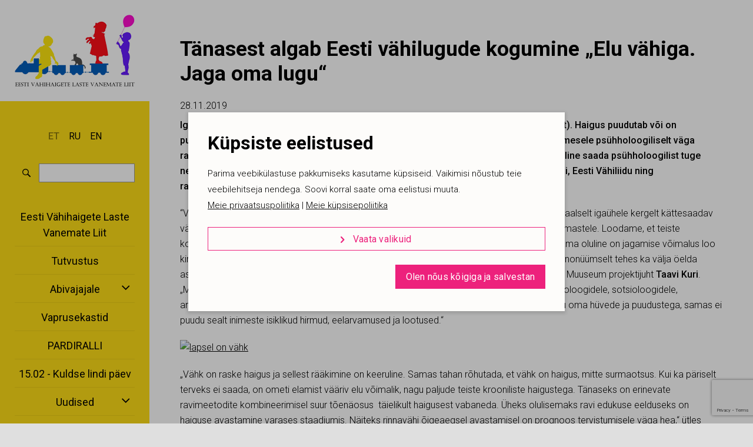

--- FILE ---
content_type: text/html; charset=UTF-8
request_url: https://www.vahilapsed.ee/et/tanasest-algab-eesti-vahilugude-kogumine-elu-vahig
body_size: 19224
content:
<!DOCTYPE html>
<html class="" lang="et">
	<head>
		<meta charset="UTF-8">
		<meta http-equiv="X-UA-Compatible" content="IE=edge">
		<meta name="viewport" content="width=device-width, initial-scale=1.0">
        
        <title>Tänasest algab Eesti vähilugude kogumine „Elu vähiga. Jaga oma lugu“</title>


<meta name="description" content="Vähilapsed | Eesti Vähihaigete Laste Vanemate Liit MTÜ">
<meta name="keywords" content="Vähilapsed | Eesti Vähihaigete Laste Vanemate Liit MTÜ">


<meta property="og:url" content="https://www.vahilapsed.ee/et/tanasest-algab-eesti-vahilugude-kogumine-elu-vahig" />
<meta property="og:type" content="article" />
<meta property="og:title" content="" />
<meta property="og:description" content="
Igal aastal haigestub vähki rohkem kui 8000 Eesti inimest (allikas: Tervise Arengu Instituut). Haigus puudutab või on puudutanud tõenäoliselt iga Eesti peret. Vähikahtlus või diagnoosist teada" />
<meta property="og:image" content="" />

<link rel='shortcut icon' type='image/x-icon' href='https://www.vahilapsed.ee/favicon.ico' />

<meta name="csrf-token" content="BSfPLl6YjjKmv3Ve5upVPPtcZ2l9QVNgzGaJGYJu">


<link rel="icon" href="/storage/favicon/favicon-228.png" sizes="228x228">


<link rel="apple-touch-icon" sizes="180x180" href="/storage/favicon/favicon-228.png">
        
		<link rel="preconnect" href="https://fonts.googleapis.com">
		<link rel="preconnect" href="https://fonts.gstatic.com" crossorigin>
		<link href="https://fonts.googleapis.com/css2?family=Lato:wght@300;400;700&family=Roboto:wght@300;400;500;700&display=swap" rel="stylesheet">

		<link href="/_public/css/style.css" rel="stylesheet" type="text/css">
	
		<script>
			// non-critical css
			var cssFiles = [
				'https://unpkg.com/leaflet@1.9.3/dist/leaflet.css',
				'https://cdn.jsdelivr.net/npm/daterangepicker/daterangepicker.min.css'/*,
				'https://cdn.jsdelivr.net/npm/select2@4.1.0-rc.0/dist/css/select2.min.css'*/
			];

			var existingLink = document.querySelector('link[href*="style.css"]');
			cssFiles.forEach(function(cssFile) {
				var css = document.createElement('link');
				css.rel = 'stylesheet';
				css.href = cssFile;
				document.getElementsByTagName('head')[0].insertBefore(css, existingLink);
			});
		</script>
                
        <script src="https://www.google.com/recaptcha/api.js?render=6LcUrWspAAAAAAjqGdLnzy0gAGjR6mby24kfmV_4"></script>



        
        <!-- Livewire Styles --><style >[wire\:loading][wire\:loading], [wire\:loading\.delay][wire\:loading\.delay], [wire\:loading\.inline-block][wire\:loading\.inline-block], [wire\:loading\.inline][wire\:loading\.inline], [wire\:loading\.block][wire\:loading\.block], [wire\:loading\.flex][wire\:loading\.flex], [wire\:loading\.table][wire\:loading\.table], [wire\:loading\.grid][wire\:loading\.grid], [wire\:loading\.inline-flex][wire\:loading\.inline-flex] {display: none;}[wire\:loading\.delay\.none][wire\:loading\.delay\.none], [wire\:loading\.delay\.shortest][wire\:loading\.delay\.shortest], [wire\:loading\.delay\.shorter][wire\:loading\.delay\.shorter], [wire\:loading\.delay\.short][wire\:loading\.delay\.short], [wire\:loading\.delay\.default][wire\:loading\.delay\.default], [wire\:loading\.delay\.long][wire\:loading\.delay\.long], [wire\:loading\.delay\.longer][wire\:loading\.delay\.longer], [wire\:loading\.delay\.longest][wire\:loading\.delay\.longest] {display: none;}[wire\:offline][wire\:offline] {display: none;}[wire\:dirty]:not(textarea):not(input):not(select) {display: none;}:root {--livewire-progress-bar-color: #2299dd;}[x-cloak] {display: none !important;}[wire\:cloak] {display: none !important;}dialog#livewire-error::backdrop {background-color: rgba(0, 0, 0, .6);}</style>
	</head>
    <body id="t1" class="page et">
        
                
        
		<div class="main-wrap">
			
            <div class="top-holder">
        <div id="top-ribbon">
            <div class="top-logo logo">
                <a href="/et" class="logo__a"><img class="logo__img" src="/_public/images/logod/logo-main-alt.png" width="198" alt=""></a>
            </div>
            <div class="scls bGapsN-1">
                <ul class="row rgX-1 bGaps-1 justify-content-center">
                                        <li><a class="sclBtn" href="https://www.facebook.com/EVLVLiit/?locale=et_EE" target="_blank" aria-label="facebook"><span class="custom-icon" aria-hidden="true">&#xe001;</span></a></li>
                                                            <li><a class="sclBtn" href="https://www.youtube.com/@eestivahihaigetelastevanem6434" target="_blank" aria-label="youtube"><span class="custom-icon" aria-hidden="true">&#xe008;</span></a></li>
                                                            <li><a class="sclBtn" href="https://www.instagram.com/explore/tags/eestivähihaigetelastevanemateliit/?hl=en" target="_blank" aria-label="instagram"><span class="custom-icon" aria-hidden="true">&#xe006;</span></a></li>
                                    </ul>
            </div>

            <nav class="lang">
                <ul class="row rgX-1 rgX-xs-2">
                                            <li><a href="/et" class="active">ET</a></li>
                                            <li><a href="/ru" class="">RU</a></li>
                                            <li><a href="/en" class="">EN</a></li>
                                    </ul>
            </nav>
            
            <button class="slide-panel-toggle menu-tgl-btn" aria-expanded="false" aria-label="Toggle navigation">
                <span class="menu-tgl-btn__wrap">
                    <span class="menu-tgl-btn__bar menu-tgl-btn__bar1"></span><span class="menu-tgl-btn__bar menu-tgl-btn__bar2"></span><span class="menu-tgl-btn__bar menu-tgl-btn__bar3"></span><span class="menu-tgl-btn__bar menu-tgl-btn__bar4"></span>
                </span>
            </button>
        </div>
    </div>

    <div class="slide-panel">
        <div tabindex="-1" class="slide-panel-wrap">
            <div class="slide-panel-inner">
                <div class="slide-panel-content">
                    <a href="/et" class="slide-panel-dismiss custom-icon">&#xe105;</a>
                    <div class="main-logo logo"><a href="/et" class="logo__a"><img class="logo__img" src="/_public/images/logod/logo-main.png" width="208" alt=""></a></div>

                    <nav class="lang bGapsN-1">
                        <ul class="row rgX-2 bGaps-1 justify-content-center">
                                                            <li><a href="/et" class="active">ET</a></li>
                                                            <li><a href="/ru" class="">RU</a></li>
                                                            <li><a href="/en" class="">EN</a></li>
                                                    </ul>
                    </nav>

                    
                        <div>
                            <form class="d-flex rgX-0" action="https://www.vahilapsed.ee/et/otsing" method="get">
								<div class="col-auto">
									<span class="c-btn c-btn-sm rstd" style="cursor:default;">
										<span class="custom-icon">&#xe106;</span>
									</span>
								</div>
                                <div class="col"><input type="text" name="q" class="c-field c-field-sm" /></div>
                            </form>
                        </div>

                                        
                    <ul id="main-menu" class="nestable">
                        
                                                
                                                            <li class=""><a href="https://www.vahilapsed.ee/et/avalehe-tekst" target="_self">Eesti Vähihaigete Laste Vanemate Liit</a></li>
                                                    
                                                
                                                            <li class=""><a href="https://www.vahilapsed.ee/et/tutvustus-1" target="_self">Tutvustus</a></li>
                                                    
                                                
                             
                                <li><a href="https://www.vahilapsed.ee/et/abivajajale-1" target="_self" class="parent">Abivajajale</a>
                                    <button type="button" class="toggleNext submenu-toggle"><span class="custom-icon" aria-hidden="true">&#xe104;</span></button>
                                     
                                    <ul>
                                                                                   <li class="mMenuDD__c">
                                                <a class="mMenuDD__lnk" href="https://www.vahilapsed.ee/et/tugikeskus" target="_self">
                                                    Tugikeskus
                                                </a>
                                            </li>
                                                                                    <li class="mMenuDD__c">
                                                <a class="mMenuDD__lnk" href="https://www.vahilapsed.ee/et/kasulik-info" target="_self">
                                                    Kasulik info
                                                </a>
                                            </li>
                                                                            </ul>
                                </li>
                                                    
                                                
                                                            <li class=""><a href="https://www.vahilapsed.ee/et/vaprusekastid" target="_self">Vaprusekastid</a></li>
                                                    
                                                
                                                            <li class=""><a href="https://www.vahilapsed.ee/et/pardiralli-tuleb-jalle" target="_self">PARDIRALLI</a></li>
                                                    
                                                
                                                            <li class=""><a href="https://www.vahilapsed.ee/et/1502-kuldse-lindi-paev" target="_self">15.02 - Kuldse lindi päev</a></li>
                                                    
                                                
                             
                                <li><a href="https://www.vahilapsed.ee/et/uudised" target="_self" class="parent">Uudised</a>
                                    <button type="button" class="toggleNext submenu-toggle"><span class="custom-icon" aria-hidden="true">&#xe104;</span></button>
                                     
                                    <ul>
                                                                                   <li class="mMenuDD__c">
                                                <a class="mMenuDD__lnk" href="https://www.vahilapsed.ee/et/heategevuslik-golfivoistlus-pardigolf-2025-toimub-" target="_self">
                                                    Heategevuslik golfivõistlus Pardigolf 2025 toimub sellel aastal 3. juulil Estonian Golf &amp; Country Club väljakul.
                                                </a>
                                            </li>
                                                                                    <li class="mMenuDD__c">
                                                <a class="mMenuDD__lnk" href="https://tervise.geenius.ee/blogi/targa-patsiendi-blogi/kui-lapsel-diagnoositakse-vahk-vanem-ei-tohi-ennast-unustada-ainult-nii-on-tal-joudu-lapse-energiat-uleval-hoida/" target="_blank">
                                                    Kui lapsel diagnoositakse vähk: “Vanem ei tohi ennast unustada, ainult nii on tal jõudu lapse energiat üleval hoida!”
                                                </a>
                                            </li>
                                                                                    <li class="mMenuDD__c">
                                                <a class="mMenuDD__lnk" href="https://www.lastehaigla.ee/uudised/kuldse-lindi-paev-toetab-vahihaigete-laste-ravi" target="_blank">
                                                    Kuldse lindi päev toetab vähihaigete laste ravi
                                                </a>
                                            </li>
                                                                                    <li class="mMenuDD__c">
                                                <a class="mMenuDD__lnk" href="https://www.vahilapsed.ee/et/2024-aastal-on-eesti-vahihaigete-laste-vanemate-li" target="_self">
                                                    2024. aastal on Eesti Vähihaigete Laste Vanemate Liit maksnud toetusi 217 433 euro eest
                                                </a>
                                            </li>
                                                                                    <li class="mMenuDD__c">
                                                <a class="mMenuDD__lnk" href="https://www.vahilapsed.ee/et/heade-tegude-paev" target="_self">
                                                    HEADE TEGUDE PÄEV
                                                </a>
                                            </li>
                                                                                    <li class="mMenuDD__c">
                                                <a class="mMenuDD__lnk" href="https://www.vahilapsed.ee/et/pardikeste-kohvik" target="_self">
                                                    PARDIKESTE KOHVIK
                                                </a>
                                            </li>
                                                                                    <li class="mMenuDD__c">
                                                <a class="mMenuDD__lnk" href="https://www.vahilapsed.ee/et/pardigolf-2025" target="_self">
                                                    Pardigolf 2024
                                                </a>
                                            </li>
                                                                                    <li class="mMenuDD__c">
                                                <a class="mMenuDD__lnk" href="https://www.vahilapsed.ee/et/pardiralli-pustitas-osalusrekordi" target="_self">
                                                    Pardiralli püstitas osalusrekordi
                                                </a>
                                            </li>
                                                                                    <li class="mMenuDD__c">
                                                <a class="mMenuDD__lnk" href="https://www.vahilapsed.ee/et/riigipea-hoolib" target="_self">
                                                    RIIGIPEA HOOLIB
                                                </a>
                                            </li>
                                                                                    <li class="mMenuDD__c">
                                                <a class="mMenuDD__lnk" href="https://www.vahilapsed.ee/et/suvesseminar-pani-peredel-silma-sarama-2" target="_self">
                                                    Suveseminar pani peredel silma särama
                                                </a>
                                            </li>
                                                                                    <li class="mMenuDD__c">
                                                <a class="mMenuDD__lnk" href="https://www.vahilapsed.ee/et/pardigolf-2023-onnestus-suureparaselt-2" target="_self">
                                                    Pardigolf 2023 õnnestus suurepäraselt!
                                                </a>
                                            </li>
                                                                                    <li class="mMenuDD__c">
                                                <a class="mMenuDD__lnk" href="https://www.vahilapsed.ee/et/presidendil-kulas-4" target="_self">
                                                    Presidendil külas
                                                </a>
                                            </li>
                                                                                    <li class="mMenuDD__c">
                                                <a class="mMenuDD__lnk" href="https://www.vahilapsed.ee/et/kliinikumis-viidi-labi-eestis-unikaalne-vereloome--1" target="_self">
                                                    Kliinikumis viidi läbi Eestis unikaalne vereloome tüvirakkude siirdamine
                                                </a>
                                            </li>
                                                                                    <li class="mMenuDD__c">
                                                <a class="mMenuDD__lnk" href="https://www.vahilapsed.ee/et/toeta-ukraina-vahihaigeid-lapsi" target="_self">
                                                    Toeta Ukraina vähihaigeid lapsi
                                                </a>
                                            </li>
                                                                                    <li class="mMenuDD__c">
                                                <a class="mMenuDD__lnk" href="https://www.vahilapsed.ee/et/president-tunnustas-kuldse-lindi-paeval-vahihaiget" target="_self">
                                                    President tunnustas kuldse lindi päeval vähihaigete laste vaprust
                                                </a>
                                            </li>
                                                                                    <li class="mMenuDD__c">
                                                <a class="mMenuDD__lnk" href="https://www.vahilapsed.ee/et/kuldse-lindi-kampaania-kutsub-motlema-vahihaigetel" target="_self">
                                                    Kuldse lindi kampaania kutsub mõtlema vähihaigetele lastele
                                                </a>
                                            </li>
                                                                                    <li class="mMenuDD__c">
                                                <a class="mMenuDD__lnk" href="https://www.vahilapsed.ee/et/valgustame-rahvusvahelisel-vahihaigete-laste-paeva" target="_self">
                                                    Valgustame rahvusvahelisel vähihaigete laste päevale, 15. veebruaril kõik hooned kuldkollastesse toonidesse
                                                </a>
                                            </li>
                                                                                    <li class="mMenuDD__c">
                                                <a class="mMenuDD__lnk" href="https://www.vahilapsed.ee/et/usinad-kaed-vaprust-pakkimas" target="_self">
                                                    Usinad käed vaprust pakkimas
                                                </a>
                                            </li>
                                                                                    <li class="mMenuDD__c">
                                                <a class="mMenuDD__lnk" href="https://www.vahilapsed.ee/et/liit-ulatab-alati-paasteronga" target="_self">
                                                    Liit ulatab alati &quot;Päästerõnga&quot;
                                                </a>
                                            </li>
                                                                                    <li class="mMenuDD__c">
                                                <a class="mMenuDD__lnk" href="https://www.vahilapsed.ee/et/eesti-ettevote-annetas-ligi-pool-miljonit-eurot-ee" target="_self">
                                                    Eesti ettevõte annetas ligi pool miljonit eurot Eesti Vähihaigete Laste Vanemate Liidule
                                                </a>
                                            </li>
                                                                                    <li class="mMenuDD__c">
                                                <a class="mMenuDD__lnk" href="https://www.vahilapsed.ee/et/suveseminar-loi-perede-silmad-uuesti-sarama" target="_self">
                                                    Suveseminar lõi perede silmad uuesti särama
                                                </a>
                                            </li>
                                                                                    <li class="mMenuDD__c">
                                                <a class="mMenuDD__lnk" href="https://www.vahilapsed.ee/et/pardiralli-kogus-vahihaigete-laste-ja-nende-vanema-1" target="_self">
                                                    Pardiralli kogus vähihaigete laste ja nende vanemate toetuseks 347 150 eurot
                                                </a>
                                            </li>
                                                                                    <li class="mMenuDD__c">
                                                <a class="mMenuDD__lnk" href="https://www.vahilapsed.ee/et/kinnitati-eesti-riiklik-vahitorje-tegevuskava-aast" target="_self">
                                                    Kinnitati Eesti riiklik vähitõrje tegevuskava aastateks 2021-2030
                                                </a>
                                            </li>
                                                                                    <li class="mMenuDD__c">
                                                <a class="mMenuDD__lnk" href="https://www.vahilapsed.ee/et/pardiralli-toimub-1-juunil" target="_self">
                                                    Pardiralli toimub 1. juunil!
                                                </a>
                                            </li>
                                                                                    <li class="mMenuDD__c">
                                                <a class="mMenuDD__lnk" href="https://www.vahilapsed.ee/et/liidu-vaikesed-kunstnikud-disainivad-desopostament" target="_self">
                                                    Liidu väikesed kunstnikud disainivad desopostamente
                                                </a>
                                            </li>
                                                                                    <li class="mMenuDD__c">
                                                <a class="mMenuDD__lnk" href="https://www.vahilapsed.ee/et/imearmsa-parditibu-teekond" target="_self">
                                                    IMEARMSA &quot;PARDITIBU&quot; TEEKOND
                                                </a>
                                            </li>
                                                                                    <li class="mMenuDD__c">
                                                <a class="mMenuDD__lnk" href="https://www.vahilapsed.ee/et/arukula-pohikooli-opilaste-heategu" target="_self">
                                                    Aruküla Põhikooli õpilaste heategu
                                                </a>
                                            </li>
                                                                                    <li class="mMenuDD__c">
                                                <a class="mMenuDD__lnk" href="https://www.vahilapsed.ee/et/rahvusvaheline-vahihaigete-laste-paev-on-1502" target="_self">
                                                    RAHVUSVAHELINE VÄHIHAIGETE LASTE PÄEV ON 15.02
                                                </a>
                                            </li>
                                                                                    <li class="mMenuDD__c">
                                                <a class="mMenuDD__lnk" href="https://www.vahilapsed.ee/et/lhv-sinu-hea-tegu" target="_self">
                                                    LHV - Sinu hea tegu!
                                                </a>
                                            </li>
                                                                                    <li class="mMenuDD__c">
                                                <a class="mMenuDD__lnk" href="https://www.vahilapsed.ee/et/toetame-koos-vahihaigeid-lapsi-kuldsete-tulede-sar" target="_self">
                                                    Toetame koos vähihaigeid lapsi kuldsete tulede säras
                                                </a>
                                            </li>
                                                                                    <li class="mMenuDD__c">
                                                <a class="mMenuDD__lnk" href="https://www.vahilapsed.ee/et/covid-19-juhend-ravil-olevatele-vahihaigetele-last-1" target="_self">
                                                    COVID-19 juhend ravil olevatele vähihaigetele lastele ja noorukitele
                                                </a>
                                            </li>
                                                                                    <li class="mMenuDD__c">
                                                <a class="mMenuDD__lnk" href="https://www.vahilapsed.ee/et/lahked-lovid-tulid-appi" target="_self">
                                                    LAHKED LÕVID TULID APPI
                                                </a>
                                            </li>
                                                                                    <li class="mMenuDD__c">
                                                <a class="mMenuDD__lnk" href="https://www.vahilapsed.ee/et/childhood-cancer-international-vottis-meid-taieoig" target="_self">
                                                    Childhood Cancer International võttis meid täieõiguslikuks liikmeks
                                                </a>
                                            </li>
                                                                                    <li class="mMenuDD__c">
                                                <a class="mMenuDD__lnk" href="https://www.vahilapsed.ee/et/iga-paev-loeb-ehk-uueneva-vahiravi-kattesaadavus-t" target="_self">
                                                    Iga päev loeb – ehk uueneva vähiravi kättesaadavus täna ja tulevikus
                                                </a>
                                            </li>
                                                                                    <li class="mMenuDD__c">
                                                <a class="mMenuDD__lnk" href="https://www.vahilapsed.ee/et/agedate-noorte-seminarlaager" target="_self">
                                                    ÄGEDATE NOORTE SEMINARLAAGER
                                                </a>
                                            </li>
                                                                                    <li class="mMenuDD__c">
                                                <a class="mMenuDD__lnk" href="https://www.vahilapsed.ee/et/pardikesega-helkurid" target="_self">
                                                    Pardikesega helkurid
                                                </a>
                                            </li>
                                                                                    <li class="mMenuDD__c">
                                                <a class="mMenuDD__lnk" href="https://www.vahilapsed.ee/et/sugisene-teraapiline-seminarlaager" target="_self">
                                                    SÜGISENE TERAAPILINE SEMINARLAAGER
                                                </a>
                                            </li>
                                                                                    <li class="mMenuDD__c">
                                                <a class="mMenuDD__lnk" href="https://www.vahilapsed.ee/et/pardiralli-kogus-vahihaigete-laste-ja-nende-vanema" target="_self">
                                                    Pardiralli kogus vähihaigete laste ja nende vanemate toetuseks Eestis rekordilise summa
                                                </a>
                                            </li>
                                                                                    <li class="mMenuDD__c">
                                                <a class="mMenuDD__lnk" href="https://www.vahilapsed.ee/et/september-on-rahvusvaheline-vahihaigete-laste-kuu" target="_self">
                                                    September on rahvusvaheline vähihaigete laste kuu
                                                </a>
                                            </li>
                                                                                    <li class="mMenuDD__c">
                                                <a class="mMenuDD__lnk" href="https://www.vahilapsed.ee/et/eesti-vahihaigete-laste-vanemate-liit-toetab-pahal" target="_self">
                                                    Eesti Vähihaigete Laste Vanemate Liit toetab pahaloomulise kasvajaga samaväärset ravi saavate laste vanemaid
                                                </a>
                                            </li>
                                                                                    <li class="mMenuDD__c">
                                                <a class="mMenuDD__lnk" href="https://www.vahilapsed.ee/et/pardiralli-kohvik-jaab-sel-aastal-ara" target="_self">
                                                    PARDIRALLI KOHVIK jääb sel aastal ära!
                                                </a>
                                            </li>
                                                                                    <li class="mMenuDD__c">
                                                <a class="mMenuDD__lnk" href="https://www.vahilapsed.ee/et/vapper-rasmus-ja-tema-teekond" target="_self">
                                                    Vapper Rasmus ja tema teekond
                                                </a>
                                            </li>
                                                                                    <li class="mMenuDD__c">
                                                <a class="mMenuDD__lnk" href="https://www.vahilapsed.ee/et/pardigolf-2020-kogus-vahihaigetele-lastele-ule-700" target="_self">
                                                    PARDIGOLF 2020 kogus vähihaigetele lastele üle 7000 euro
                                                </a>
                                            </li>
                                                                                    <li class="mMenuDD__c">
                                                <a class="mMenuDD__lnk" href="https://www.vahilapsed.ee/et/golf-aitab-korraldab-ka-sel-aastal-heategevusliku-" target="_self">
                                                    Golf Aitab korraldab ka sel aastal heategevusliku golfivõistluse Pardigolf 2020
                                                </a>
                                            </li>
                                                                                    <li class="mMenuDD__c">
                                                <a class="mMenuDD__lnk" href="https://www.vahilapsed.ee/et/aasta-lopuks-valmib-riiklik-vahitorjeplaan" target="_self">
                                                    Aasta lõpuks valmib riiklik vähitõrjeplaan
                                                </a>
                                            </li>
                                                                                    <li class="mMenuDD__c">
                                                <a class="mMenuDD__lnk" href="https://www.vahilapsed.ee/et/mina-aitan-kampaania-voitjad-on-teada" target="_self">
                                                    „Mina aitan“ kampaania võitjad on teada!
                                                </a>
                                            </li>
                                                                                    <li class="mMenuDD__c">
                                                <a class="mMenuDD__lnk" href="https://www.vahilapsed.ee/et/pardiralli-toimub-ka-sel-aastal" target="_self">
                                                    Pardiralli toimub ka sel aastal!
                                                </a>
                                            </li>
                                                                                    <li class="mMenuDD__c">
                                                <a class="mMenuDD__lnk" href="https://www.vahilapsed.ee/et/tulumaksu-tagastusest-annetati-ligi-6000-eurot" target="_self">
                                                    Tulumaksu tagastusest annetati ligi 6000 eurot
                                                </a>
                                            </li>
                                                                                    <li class="mMenuDD__c">
                                                <a class="mMenuDD__lnk" href="https://www.vahilapsed.ee/et/lahketel-heategijatel-oli-room-meie-naerupalli-len" target="_self">
                                                    Lahketel heategijatel oli rõõm meie naerupalli, Lennat, aidata!
                                                </a>
                                            </li>
                                                                                    <li class="mMenuDD__c">
                                                <a class="mMenuDD__lnk" href="https://www.vahilapsed.ee/et/aprilli-ja-mai-annetuste-ja-toetuste-kokkuvote" target="_self">
                                                    Aprilli ja mai annetuste ja toetuste kokkuvõte
                                                </a>
                                            </li>
                                                                                    <li class="mMenuDD__c">
                                                <a class="mMenuDD__lnk" href="https://www.vahilapsed.ee/et/meie-ei-jata-omi-vaprakesi" target="_self">
                                                    MEIE EI JÄTA OMI VAPRAKESI!
                                                </a>
                                            </li>
                                                                                    <li class="mMenuDD__c">
                                                <a class="mMenuDD__lnk" href="https://www.vahilapsed.ee/et/rattaspordiharrastajad-tootasid-heategevuse-nimel-" target="_self">
                                                    Rattaspordiharrastajad töötasid heategevuse nimel Bolti kulleritena
                                                </a>
                                            </li>
                                                                                    <li class="mMenuDD__c">
                                                <a class="mMenuDD__lnk" href="https://www.vahilapsed.ee/et/meie-liit-tahistab-tana-oma-28-sunnipaeva" target="_self">
                                                    Meie Liit tähistab täna oma 28. sünnipäeva
                                                </a>
                                            </li>
                                                                                    <li class="mMenuDD__c">
                                                <a class="mMenuDD__lnk" href="https://www.vahilapsed.ee/et/covid-19-juhend-ravil-olevatele-vahihaigetele-last" target="_self">
                                                    COVID-19 juhend ravil olevatele vähihaigetele lastele ja noorukitele
                                                </a>
                                            </li>
                                                                                    <li class="mMenuDD__c">
                                                <a class="mMenuDD__lnk" href="https://www.vahilapsed.ee/et/meie-laste-loovkonkurss-lihavotte-pardike" target="_self">
                                                    Meie laste loovkonkurss - LIHAVÕTTE PARDIKE
                                                </a>
                                            </li>
                                                                                    <li class="mMenuDD__c">
                                                <a class="mMenuDD__lnk" href="https://www.vahilapsed.ee/et/meie-liit-saab-rahvusvahelise-organisatsiooni-liik" target="_self">
                                                    Meie Liit saab rahvusvahelise organisatsiooni liikmeks
                                                </a>
                                            </li>
                                                                                    <li class="mMenuDD__c">
                                                <a class="mMenuDD__lnk" href="https://www.vahilapsed.ee/et/aitah-head-annetajad-ei-ole-meie-peresid-raskel-aj" target="_self">
                                                    Aitäh! Head annetajad ei ole meie peresid raskel ajal unustanud
                                                </a>
                                            </li>
                                                                                    <li class="mMenuDD__c">
                                                <a class="mMenuDD__lnk" href="https://www.vahilapsed.ee/et/meie-liit-tunnustas-onkoloogia-hematoloogia-osakon" target="_self">
                                                    Meie liit tunnustas onkoloogia-hematoloogia osakondade arste ja personali
                                                </a>
                                            </li>
                                                                                    <li class="mMenuDD__c">
                                                <a class="mMenuDD__lnk" href="https://www.vahilapsed.ee/et/veebruari-ja-martsikuu-kulutuste-ulevaade" target="_self">
                                                    Veebruari ja märtsikuu kulutuste ülevaade
                                                </a>
                                            </li>
                                                                                    <li class="mMenuDD__c">
                                                <a class="mMenuDD__lnk" href="https://www.vahilapsed.ee/et/sokisahtel-toetab-pardiralli-sokkide-muugiga-meie-" target="_self">
                                                    Sokisahtel toetab Pardiralli sokkide müügiga meie Liitu
                                                </a>
                                            </li>
                                                                                    <li class="mMenuDD__c">
                                                <a class="mMenuDD__lnk" href="https://www.vahilapsed.ee/et/annetamisest" target="_self">
                                                    Annetamisest
                                                </a>
                                            </li>
                                                                                    <li class="mMenuDD__c">
                                                <a class="mMenuDD__lnk" href="https://www.vahilapsed.ee/et/15-veebruar-rahvusvaheline-vahihaigete-laste-paev" target="_self">
                                                    15. VEEBRUAR – RAHVUSVAHELINE VÄHIHAIGETE LASTE PÄEV
                                                </a>
                                            </li>
                                                                                    <li class="mMenuDD__c">
                                                <a class="mMenuDD__lnk" href="https://www.vahilapsed.ee/et/lahte-kooli-jouluball" target="_self">
                                                    Lähte kooli jõuluball
                                                </a>
                                            </li>
                                                                                    <li class="mMenuDD__c">
                                                <a class="mMenuDD__lnk" href="https://www.vahilapsed.ee/et/konguta-kooli-laste-heategu" target="_self">
                                                    Konguta Kooli laste heategu
                                                </a>
                                            </li>
                                                                                    <li class="mMenuDD__c">
                                                <a class="mMenuDD__lnk" href="https://www.vahilapsed.ee/et/nagu-naksti-manguasjad-sorteeritud" target="_self">
                                                    Nagu naksti mänguasjad sorteeritud!
                                                </a>
                                            </li>
                                                                                    <li class="mMenuDD__c">
                                                <a class="mMenuDD__lnk" href="https://www.vahilapsed.ee/et/taotleme-liikmelisust-rahvusvahelises-organisatsio" target="_self">
                                                    Taotleme liikmelisust rahvusvahelises organisatsioonis
                                                </a>
                                            </li>
                                                                                    <li class="mMenuDD__c">
                                                <a class="mMenuDD__lnk" href="https://www.vahilapsed.ee/et/esialgne-kokkuvote-liidu-2019-aasta-kulutustest" target="_self">
                                                    Esialgne kokkuvõte Liidu 2019. aasta kulutustest
                                                </a>
                                            </li>
                                                                                    <li class="mMenuDD__c">
                                                <a class="mMenuDD__lnk" href="https://www.vahilapsed.ee/et/president-tunnustab-tugikeskuse-koordinaatorit-tee" target="_self">
                                                    President tunnustab tugikeskuse koordinaatorit teenetemärgiga
                                                </a>
                                            </li>
                                                                                    <li class="mMenuDD__c">
                                                <a class="mMenuDD__lnk" href="https://www.vahilapsed.ee/et/tantsijad-loobusid-1000-eurost-vahihaigete-laste-j-1" target="_self">
                                                    Tantsijad loobusid 1000 eurost vähihaigete laste ja nende perede heaks
                                                </a>
                                            </li>
                                                                                    <li class="mMenuDD__c">
                                                <a class="mMenuDD__lnk" href="https://www.vahilapsed.ee/et/vaprusekastid-on-valmis" target="_self">
                                                    Vaprusekastid on valmis!
                                                </a>
                                            </li>
                                                                                    <li class="mMenuDD__c">
                                                <a class="mMenuDD__lnk" href="https://www.vahilapsed.ee/et/joulutervitused" target="_self">
                                                    Jõulutervitused
                                                </a>
                                            </li>
                                                                                    <li class="mMenuDD__c">
                                                <a class="mMenuDD__lnk" href="https://www.vahilapsed.ee/et/joulueelne-piparkoogitrall-tartus" target="_self">
                                                    Jõulueelne piparkoogitrall Tartus
                                                </a>
                                            </li>
                                                                                    <li class="mMenuDD__c">
                                                <a class="mMenuDD__lnk" href="https://www.vahilapsed.ee/et/vaprusekastid-saavad-tais" target="_self">
                                                    Vaprusekastid saavad täis!
                                                </a>
                                            </li>
                                                                                    <li class="mMenuDD__c">
                                                <a class="mMenuDD__lnk" href="https://www.vahilapsed.ee/et/tuk-kolleegipreemia-sai-dr-sirje-mikkel" target="_self">
                                                    TÜK kolleegipreemia sai dr Sirje Mikkel
                                                </a>
                                            </li>
                                                                                    <li class="mMenuDD__c">
                                                <a class="mMenuDD__lnk" href="https://www.vahilapsed.ee/et/lauatenniseklubi-kalev-lapsed-toid-haiglasse-joulu" target="_self">
                                                    Lauatenniseklubi Kalev lapsed tõid haiglasse jõulukingid
                                                </a>
                                            </li>
                                                                                    <li class="mMenuDD__c">
                                                <a class="mMenuDD__lnk" href="https://www.vahilapsed.ee/et/lastehaigla-onkoloogia-osakonna-sai-torti" target="_self">
                                                    Lastehaigla onkoloogia osakonna sai torti
                                                </a>
                                            </li>
                                                                                    <li class="mMenuDD__c">
                                                <a class="mMenuDD__lnk" href="https://www.vahilapsed.ee/et/eesti-naisuliopilaste-seltsi-heategu" target="_self">
                                                    Eesti Naisüliõpilaste Seltsi heategu
                                                </a>
                                            </li>
                                                                                    <li class="mMenuDD__c">
                                                <a class="mMenuDD__lnk" href="https://www.vahilapsed.ee/et/piparkoogipidu-tallinna-lastehaigla-onkoloogia-osa" target="_self">
                                                    Piparkoogipidu Tallinna Lastehaigla onkoloogia osakonnas
                                                </a>
                                            </li>
                                                                                    <li class="mMenuDD__c">
                                                <a class="mMenuDD__lnk" href="https://www.vahilapsed.ee/et/eesti-vahihaigete-laste-vanemate-liidu-suur-joulup" target="_self">
                                                    Eesti Vähihaigete Laste Vanemate Liidu suur JÕULUPIDU
                                                </a>
                                            </li>
                                                                                    <li class="mMenuDD__c">
                                                <a class="mMenuDD__lnk" href="https://www.vahilapsed.ee/et/veskitammi-lasteaia-laat-vahihaigete-laste-heaks" target="_self">
                                                    Veskitammi Lasteaia laat vähihaigete laste heaks
                                                </a>
                                            </li>
                                                                                    <li class="mMenuDD__c">
                                                <a class="mMenuDD__lnk" href="https://www.vahilapsed.ee/et/meie-liidu-aasta-vabatahtlik-kaidi-molder" target="_self">
                                                    Meie liidu aasta vabatahtlik- Kaidi Mölder
                                                </a>
                                            </li>
                                                                                    <li class="mMenuDD__c">
                                                <a class="mMenuDD__lnk" href="https://www.vahilapsed.ee/et/eve-petersoni-ja-meie-liidu-juhatust-tunnustati-aa" target="_self">
                                                    Eve Petersoni ja meie liidu juhatust tunnustati „Aasta vabatahtlike kaasaja“ tiitliga
                                                </a>
                                            </li>
                                                                                    <li class="mMenuDD__c">
                                                <a class="mMenuDD__lnk" href="https://www.vahilapsed.ee/et/panustame-patsiendikesksema-tervisehoiuteenuse-osu" target="_self">
                                                    Panustame patsiendikesksema tervisehoiuteenuse osutamisse
                                                </a>
                                            </li>
                                                                                    <li class="mMenuDD__c">
                                                <a class="mMenuDD__lnk" href="https://www.vahilapsed.ee/et/novembris-toetasime-kahe-lapse-ravi-jatkamist-5200" target="_self">
                                                    Novembris toetasime kahe lapse ravi jätkamist 5200 euroga
                                                </a>
                                            </li>
                                                                                    <li class="mMenuDD__c">
                                                <a class="mMenuDD__lnk" href="https://www.vahilapsed.ee/et/tanasest-algab-eesti-vahilugude-kogumine-elu-vahig" target="_self">
                                                    Tänasest algab Eesti vähilugude kogumine „Elu vähiga. Jaga oma lugu“
                                                </a>
                                            </li>
                                                                                    <li class="mMenuDD__c">
                                                <a class="mMenuDD__lnk" href="https://www.vahilapsed.ee/et/vaprusekastid-kulas-pbk-hommikuprogrammis" target="_self">
                                                    Vaprusekastid külas PBK hommikuprogrammis
                                                </a>
                                            </li>
                                                                                    <li class="mMenuDD__c">
                                                <a class="mMenuDD__lnk" href="https://www.vahilapsed.ee/et/vaprusekastide-kogumispunktid" target="_self">
                                                    Vaprusekastide kogumispunktid
                                                </a>
                                            </li>
                                                                                    <li class="mMenuDD__c">
                                                <a class="mMenuDD__lnk" href="https://www.vahilapsed.ee/et/tugiisik-raakis-klassikaraadios-liidu-tegemistest" target="_self">
                                                    Tugiisik rääkis Klassikaraadios liidu tegemistest
                                                </a>
                                            </li>
                                                                                    <li class="mMenuDD__c">
                                                <a class="mMenuDD__lnk" href="https://www.vahilapsed.ee/et/ellu-sallid-soojendavad-europarlamendi-saadikut" target="_self">
                                                    Ellu Sallid soojendavad europarlamendi saadikut
                                                </a>
                                            </li>
                                                                                    <li class="mMenuDD__c">
                                                <a class="mMenuDD__lnk" href="https://www.vahilapsed.ee/et/sudamlik-ettevotja-palun-kingi-vahihaigetele-laste" target="_self">
                                                    Südamlik ettevõtja – palun kingi vähihaigetele lastele lootust!
                                                </a>
                                            </li>
                                                                                    <li class="mMenuDD__c">
                                                <a class="mMenuDD__lnk" href="https://www.vahilapsed.ee/et/pardiralli-vabatahtlikud-kulastasid-euroopa-parlam" target="_self">
                                                    Pardiralli vabatahtlikud külastasid Euroopa Parlamenti
                                                </a>
                                            </li>
                                                                                    <li class="mMenuDD__c">
                                                <a class="mMenuDD__lnk" href="https://www.vahilapsed.ee/et/hingedepaeva-seminar-lapse-kaotanud-peredele" target="_self">
                                                    Hingedepäeva seminar lapse kaotanud peredele
                                                </a>
                                            </li>
                                                                                    <li class="mMenuDD__c">
                                                <a class="mMenuDD__lnk" href="https://www.vahilapsed.ee/et/kogume-manguasju-vaprusekastidesse" target="_self">
                                                    Kogume mänguasju Vaprusekastidesse
                                                </a>
                                            </li>
                                                                                    <li class="mMenuDD__c">
                                                <a class="mMenuDD__lnk" href="https://www.vahilapsed.ee/et/oktoobrikuu-kokkuvote-annetustest-ja-vahihaigete-l" target="_self">
                                                    Oktoobrikuu kokkuvõte annetustest ja vähihaigete laste perede toetustest
                                                </a>
                                            </li>
                                                                                    <li class="mMenuDD__c">
                                                <a class="mMenuDD__lnk" href="https://www.vahilapsed.ee/et/a-2" target="_self">
                                                    Suvekuude ja septembri toetused meie peredele
                                                </a>
                                            </li>
                                                                                    <li class="mMenuDD__c">
                                                <a class="mMenuDD__lnk" href="https://www.vahilapsed.ee/et/suvekuude-ja-septembri-toetused-meie-peredele" target="_self">
                                                    Suvekuude ja septembri toetused meie peredele
                                                </a>
                                            </li>
                                                                                    <li class="mMenuDD__c">
                                                <a class="mMenuDD__lnk" href="https://www.vahilapsed.ee/et/meie-liit-on-tartu-ulikooli-kliinikumi-patsientide" target="_self">
                                                    Meie liit on Tartu Ülikooli Kliinikumi patsientide nõukoja liige
                                                </a>
                                            </li>
                                                                                    <li class="mMenuDD__c">
                                                <a class="mMenuDD__lnk" href="https://www.vahilapsed.ee/et/toimus-teraapiline-seminarlaager-lastele-vanuses-3" target="_self">
                                                    Toimus teraapiline seminarlaager lastele vanuses 3-8 aastat
                                                </a>
                                            </li>
                                                                                    <li class="mMenuDD__c">
                                                <a class="mMenuDD__lnk" href="https://www.vahilapsed.ee/et/riigikohus-patsient-ei-saa-haiglalt-nouda-uldtunnu" target="_self">
                                                    Riigikohus: patsient ei saa haiglalt nõuda üldtunnustamata ravimeetodi kasutamist
                                                </a>
                                            </li>
                                                                                    <li class="mMenuDD__c">
                                                <a class="mMenuDD__lnk" href="https://www.vahilapsed.ee/et/ministeerium-eirab-vahiravi-saavate-laste-toetamis" target="_self">
                                                    Ministeerium eirab vähiravi saavate laste toetamist
                                                </a>
                                            </li>
                                                                                    <li class="mMenuDD__c">
                                                <a class="mMenuDD__lnk" href="https://www.vahilapsed.ee/et/golf-aitab-annetab-ule-6000-euro" target="_self">
                                                    Golf Aitab annetab üle 6000 euro!
                                                </a>
                                            </li>
                                                                                    <li class="mMenuDD__c">
                                                <a class="mMenuDD__lnk" href="https://www.vahilapsed.ee/et/pardiralli-kaubamark-ja-logo-kuuluvad-liidule" target="_self">
                                                    Pardiralli kaubamärk ja logo kuuluvad Liidule
                                                </a>
                                            </li>
                                                                                    <li class="mMenuDD__c">
                                                <a class="mMenuDD__lnk" href="https://www.vahilapsed.ee/et/meelespea-vahihaige-lapse-vanemale" target="_self">
                                                    Meelespea vähihaige lapse vanemale
                                                </a>
                                            </li>
                                                                                    <li class="mMenuDD__c">
                                                <a class="mMenuDD__lnk" href="https://www.vahilapsed.ee/et/kuldne-vahihaigete-laste-kuu" target="_self">
                                                    Kuldne vähihaigete laste kuu
                                                </a>
                                            </li>
                                                                                    <li class="mMenuDD__c">
                                                <a class="mMenuDD__lnk" href="https://www.vahilapsed.ee/et/suveseminari-kulalised" target="_self">
                                                    Suveseminari külalised
                                                </a>
                                            </li>
                                                                                    <li class="mMenuDD__c">
                                                <a class="mMenuDD__lnk" href="https://www.vahilapsed.ee/et/kuldne-september" target="_self">
                                                    Kuldne september
                                                </a>
                                            </li>
                                                                                    <li class="mMenuDD__c">
                                                <a class="mMenuDD__lnk" href="https://www.vahilapsed.ee/et/annetajad-olid-suvekuudel-helded" target="_self">
                                                    Annetajad olid suvekuudel helded
                                                </a>
                                            </li>
                                                                                    <li class="mMenuDD__c">
                                                <a class="mMenuDD__lnk" href="https://www.vahilapsed.ee/et/kooli-kooli-kooli" target="_self">
                                                    Kooli, kooli, kooli...
                                                </a>
                                            </li>
                                                                                    <li class="mMenuDD__c">
                                                <a class="mMenuDD__lnk" href="https://www.vahilapsed.ee/et/vaikese-tudrukutirtsu-voitlus" target="_self">
                                                    Väikese tüdrukutirtsu võitlus
                                                </a>
                                            </li>
                                                                                    <li class="mMenuDD__c">
                                                <a class="mMenuDD__lnk" href="https://www.vahilapsed.ee/et/liit-osales-epiku-suvekoolis" target="_self">
                                                    Liit osales EPIKu suvekoolis
                                                </a>
                                            </li>
                                                                                    <li class="mMenuDD__c">
                                                <a class="mMenuDD__lnk" href="https://www.vahilapsed.ee/et/super-skypark-toetab-vahihaigeid-lapsi" target="_self">
                                                    Super Skypark toetab vähihaigeid lapsi
                                                </a>
                                            </li>
                                                                                    <li class="mMenuDD__c">
                                                <a class="mMenuDD__lnk" href="https://www.vahilapsed.ee/et/otepaal-lustisid-vahihaiged-lapsed" target="_self">
                                                    Otepääl lustisid vähihaiged lapsed
                                                </a>
                                            </li>
                                                                                    <li class="mMenuDD__c">
                                                <a class="mMenuDD__lnk" href="https://www.vahilapsed.ee/et/vahihaigete-laste-pered-said-taas-kokku-suvesemina" target="_self">
                                                    Vähihaigete laste pered said taas kokku suveseminaril
                                                </a>
                                            </li>
                                                                                    <li class="mMenuDD__c">
                                                <a class="mMenuDD__lnk" href="https://www.vahilapsed.ee/et/eesti-vahiliit-kasvu-labor-ja-apollo-toetavad-vahi" target="_self">
                                                    Eesti Vähiliit, Kasvu Labor ja Apollo toetavad vähilaste suveseminari
                                                </a>
                                            </li>
                                                                                    <li class="mMenuDD__c">
                                                <a class="mMenuDD__lnk" href="https://www.vahilapsed.ee/et/heategevuslik-lastekohvik-jupp-koige-paremat-suits" target="_self">
                                                    Heategevuslik lastekohvik Jupp Kõige Paremat Suitsuvorsti toimub juba kolmandat aastat!
                                                </a>
                                            </li>
                                                                                    <li class="mMenuDD__c">
                                                <a class="mMenuDD__lnk" href="https://www.vahilapsed.ee/et/tugikeskuse-oluliseks-osaks-on-loovteraapia" target="_self">
                                                    Tugikeskuse oluliseks osaks on loovteraapia
                                                </a>
                                            </li>
                                                                                    <li class="mMenuDD__c">
                                                <a class="mMenuDD__lnk" href="https://www.vahilapsed.ee/et/vaike-sober-vaatab-meid-nuud-korgemalt" target="_self">
                                                    Väike sõber vaatab meid nüüd kõrgemalt ...
                                                </a>
                                            </li>
                                                                                    <li class="mMenuDD__c">
                                                <a class="mMenuDD__lnk" href="https://www.vahilapsed.ee/et/metallica-sai-kingituseks-kuldsed-lindid" target="_self">
                                                    Metallica sai kingituseks kuldsed lindid
                                                </a>
                                            </li>
                                                                                    <li class="mMenuDD__c">
                                                <a class="mMenuDD__lnk" href="https://www.vahilapsed.ee/et/metallica-toetab-meie-liitu" target="_self">
                                                    Metallica toetab meie Liitu!
                                                </a>
                                            </li>
                                                                                    <li class="mMenuDD__c">
                                                <a class="mMenuDD__lnk" href="https://www.vahilapsed.ee/et/inimesed-on-ilusad-ja-head" target="_self">
                                                    Inimesed on ilusad ja head!
                                                </a>
                                            </li>
                                                                                    <li class="mMenuDD__c">
                                                <a class="mMenuDD__lnk" href="https://www.vahilapsed.ee/et/tugikeskus-sai-5-aastaseks" target="_self">
                                                    Tugikeskus sai 5-aastaseks
                                                </a>
                                            </li>
                                                                                    <li class="mMenuDD__c">
                                                <a class="mMenuDD__lnk" href="https://www.vahilapsed.ee/et/tantsupeol-osalemisega-toetati-vahihaigeid-lapsi" target="_self">
                                                    Tantsupeol osalemisega toetati vähihaigeid lapsi
                                                </a>
                                            </li>
                                                                                    <li class="mMenuDD__c">
                                                <a class="mMenuDD__lnk" href="https://www.vahilapsed.ee/et/pardiralli-2019-kommunikatsiooni-grupi-kokkuvote" target="_self">
                                                    Pardiralli 2019 kommunikatsiooni grupi kokkuvõte
                                                </a>
                                            </li>
                                                                                    <li class="mMenuDD__c">
                                                <a class="mMenuDD__lnk" href="https://www.vahilapsed.ee/et/paikeseline-puhapaev-partide-keskel" target="_self">
                                                    Päikeseline pühapäev partide keskel
                                                </a>
                                            </li>
                                                                                    <li class="mMenuDD__c">
                                                <a class="mMenuDD__lnk" href="https://www.vahilapsed.ee/et/golf-x-rae-annetas-meie-liidule-2050-eurot" target="_self">
                                                    Golf X Rae annetas meie liidule 2050 eurot
                                                </a>
                                            </li>
                                                                                    <li class="mMenuDD__c">
                                                <a class="mMenuDD__lnk" href="https://www.vahilapsed.ee/et/pardiralli-toi-vahihaigete-laste-toetuseks-ule-vee" target="_self">
                                                    Pardiralli tõi vähihaigete laste toetuseks üle veerand miljoni euro!
                                                </a>
                                            </li>
                                                                                    <li class="mMenuDD__c">
                                                <a class="mMenuDD__lnk" href="https://www.vahilapsed.ee/et/urmas-paet-seljatas-ott-tanaku" target="_self">
                                                    Urmas Paet seljatas Ott Tänaku
                                                </a>
                                            </li>
                                                                                    <li class="mMenuDD__c">
                                                <a class="mMenuDD__lnk" href="https://www.vahilapsed.ee/et/pardiralli-purustas-taas-rekordi" target="_self">
                                                    Pardiralli purustas taas rekordi
                                                </a>
                                            </li>
                                                                                    <li class="mMenuDD__c">
                                                <a class="mMenuDD__lnk" href="https://www.vahilapsed.ee/et/peale-rasket-voitlust-voitjana-valjunud-vahilaste-" target="_self">
                                                    Peale rasket võitlust võitjana väljunud vähilaste lood
                                                </a>
                                            </li>
                                                                                    <li class="mMenuDD__c">
                                                <a class="mMenuDD__lnk" href="https://www.vahilapsed.ee/et/abistasime-mais-vahihaigeid-lapsi-533434-euro-eest" target="_self">
                                                    Abistasime mais vähihaigeid lapsi 5334,34 euro eest
                                                </a>
                                            </li>
                                                                                    <li class="mMenuDD__c">
                                                <a class="mMenuDD__lnk" href="https://www.vahilapsed.ee/et/sportlik-paev-loppes-karmi-diagnoosiga" target="_self">
                                                    Sportlik päev lõppes karmi diagnoosiga
                                                </a>
                                            </li>
                                                                                    <li class="mMenuDD__c">
                                                <a class="mMenuDD__lnk" href="https://www.vahilapsed.ee/et/kuueaastase-tudruku-pikaajaliste-peavalude-pohjuse" target="_self">
                                                    Kuueaastase tüdruku pikaajaliste peavalude põhjuseks oli ajukasvaja
                                                </a>
                                            </li>
                                                                                    <li class="mMenuDD__c">
                                                <a class="mMenuDD__lnk" href="https://www.vahilapsed.ee/et/tv3-tutvustas-pardirallit" target="_self">
                                                    TV3 tutvustas Pardirallit
                                                </a>
                                            </li>
                                                                                    <li class="mMenuDD__c">
                                                <a class="mMenuDD__lnk" href="https://www.vahilapsed.ee/et/meie-liidus-saabub-suvi-piknikuga" target="_self">
                                                    Meie liidus saabub suvi piknikuga
                                                </a>
                                            </li>
                                                                                    <li class="mMenuDD__c">
                                                <a class="mMenuDD__lnk" href="https://www.vahilapsed.ee/et/piilupai-nakatab-spordipisikuga" target="_self">
                                                    Piilupai nakatab spordipisikuga
                                                </a>
                                            </li>
                                                                                    <li class="mMenuDD__c">
                                                <a class="mMenuDD__lnk" href="https://www.vahilapsed.ee/et/kui-raske-on-piisavalt-raske" target="_self">
                                                    Kui raske on piisavalt raske?
                                                </a>
                                            </li>
                                                                                    <li class="mMenuDD__c">
                                                <a class="mMenuDD__lnk" href="https://www.vahilapsed.ee/et/vahihaiged-patsiendid-said-virtuaalse-mangutoa" target="_self">
                                                    Vähihaiged patsiendid said virtuaalse mängutoa
                                                </a>
                                            </li>
                                                                                    <li class="mMenuDD__c">
                                                <a class="mMenuDD__lnk" href="https://www.vahilapsed.ee/et/kuidas-piilupai-maijooksul-kais" target="_self">
                                                    Kuidas Piilupai Maijooksul käis
                                                </a>
                                            </li>
                                                                                    <li class="mMenuDD__c">
                                                <a class="mMenuDD__lnk" href="https://www.vahilapsed.ee/et/obluke-naine-aitab-teid-rangima-mure-korral" target="_self">
                                                    Õbluke naine aitab teid rängima mure korral
                                                </a>
                                            </li>
                                                                                    <li class="mMenuDD__c">
                                                <a class="mMenuDD__lnk" href="https://www.vahilapsed.ee/et/huvitame-434954-euro-ulatuses-ravi-teostamist" target="_self">
                                                    Hüvitame 4349,54 euro ulatuses ravi teostamist
                                                </a>
                                            </li>
                                                                                    <li class="mMenuDD__c">
                                                <a class="mMenuDD__lnk" href="https://www.vahilapsed.ee/et/meie-poial-liisikese-luise-lugu" target="_self">
                                                    Meie Pöial-Liisikese Luise lugu
                                                </a>
                                            </li>
                                                                                    <li class="mMenuDD__c">
                                                <a class="mMenuDD__lnk" href="https://www.vahilapsed.ee/et/president-cup-by-gospa-kogus-pardirallile-2500-eur" target="_self">
                                                    President Cup by GOSPA kogus Pardirallile 2500 eurot
                                                </a>
                                            </li>
                                                                                    <li class="mMenuDD__c">
                                                <a class="mMenuDD__lnk" href="https://www.vahilapsed.ee/et/teraapialaager-aitab-raskusi-uletada" target="_self">
                                                    Teraapialaager aitab raskusi ületada
                                                </a>
                                            </li>
                                                                                    <li class="mMenuDD__c">
                                                <a class="mMenuDD__lnk" href="https://www.vahilapsed.ee/et/jumalagajatt-meie-armsa-tahelapsega-pilleriin" target="_self">
                                                    Jumalagajätt meie armsa tähelapsega – Pilleriin
                                                </a>
                                            </li>
                                                                                    <li class="mMenuDD__c">
                                                <a class="mMenuDD__lnk" href="https://www.vahilapsed.ee/et/fotograafist-volur-kulastas-meie-lapsi" target="_self">
                                                    Fotograafist võlur külastas meie lapsi
                                                </a>
                                            </li>
                                                                                    <li class="mMenuDD__c">
                                                <a class="mMenuDD__lnk" href="https://www.vahilapsed.ee/et/pardiralli-parditalgud-parnumaal" target="_self">
                                                    Pardiralli parditalgud Pärnumaal
                                                </a>
                                            </li>
                                                                                    <li class="mMenuDD__c">
                                                <a class="mMenuDD__lnk" href="https://www.vahilapsed.ee/et/a-1" target="_self">
                                                    Pardiralli disainpardid - millised kaunitarid!
                                                </a>
                                            </li>
                                                                                    <li class="mMenuDD__c">
                                                <a class="mMenuDD__lnk" href="https://www.vahilapsed.ee/et/pardiralli-disainpardid-millised-kaunitarid" target="_self">
                                                    Pardiralli disainpardid - millised kaunitarid!
                                                </a>
                                            </li>
                                                                                    <li class="mMenuDD__c">
                                                <a class="mMenuDD__lnk" href="https://www.vahilapsed.ee/et/joelahtmel-toimub-suur-heategevuslik-golfivoistlus" target="_self">
                                                    Jõelähtmel toimub suur heategevuslik golfivõistlus vähihaigete laste toetuseks
                                                </a>
                                            </li>
                                                                                    <li class="mMenuDD__c">
                                                <a class="mMenuDD__lnk" href="https://www.vahilapsed.ee/et/lihavotte-pardimunade-konkursi-voitjad" target="_self">
                                                    Lihavõtte pardimunade konkursi võitjad
                                                </a>
                                            </li>
                                                                                    <li class="mMenuDD__c">
                                                <a class="mMenuDD__lnk" href="https://www.vahilapsed.ee/et/mida-tahendab-pardikujuline-profiilipildi-raam" target="_self">
                                                    Mida tähendab pardikujuline profiilipildi raam?
                                                </a>
                                            </li>
                                                                                    <li class="mMenuDD__c">
                                                <a class="mMenuDD__lnk" href="https://www.vahilapsed.ee/et/uks-oige-sunnipaev-ei-jaa-tordi-ega-kingitusteta" target="_self">
                                                    Üks õige sünnipäev ei jää tordi ega kingitusteta!
                                                </a>
                                            </li>
                                                                                    <li class="mMenuDD__c">
                                                <a class="mMenuDD__lnk" href="https://www.vahilapsed.ee/et/onnesoovid-vaskna-turismitalu-perenaiselt" target="_self">
                                                    Õnnesoovid Vaskna turismitalu perenaiselt
                                                </a>
                                            </li>
                                                                                    <li class="mMenuDD__c">
                                                <a class="mMenuDD__lnk" href="https://www.vahilapsed.ee/et/pardiralli-2019-sai-vaarika-avapaugu" target="_self">
                                                    Pardiralli 2019 sai väärika avapaugu
                                                </a>
                                            </li>
                                                                                    <li class="mMenuDD__c">
                                                <a class="mMenuDD__lnk" href="https://www.vahilapsed.ee/et/liit-tahistab-sunnipaeva-pardiralli-avastardiga" target="_self">
                                                    Liit tähistab sünnipäeva Pardiralli avastardiga
                                                </a>
                                            </li>
                                                                                    <li class="mMenuDD__c">
                                                <a class="mMenuDD__lnk" href="https://www.vahilapsed.ee/et/kuidas-sundis-piilupai" target="_self">
                                                    Kuidas sündis Piilupai?
                                                </a>
                                            </li>
                                                                                    <li class="mMenuDD__c">
                                                <a class="mMenuDD__lnk" href="https://www.vahilapsed.ee/et/miss-raplamaa-2019-toetas-pardirallit" target="_self">
                                                    Miss Raplamaa 2019 toetas Pardirallit
                                                </a>
                                            </li>
                                                                                    <li class="mMenuDD__c">
                                                <a class="mMenuDD__lnk" href="https://www.vahilapsed.ee/et/ma-armastan-aidata-koostoo-jatkub" target="_self">
                                                    Ma Armastan Aidata koostöö jätkub
                                                </a>
                                            </li>
                                                                                    <li class="mMenuDD__c">
                                                <a class="mMenuDD__lnk" href="https://www.vahilapsed.ee/et/pardiralli-maskott-piilupai-osaleb-maijooksul" target="_self">
                                                    Pardiralli maskott Piilupai osaleb Maijooksul
                                                </a>
                                            </li>
                                                                                    <li class="mMenuDD__c">
                                                <a class="mMenuDD__lnk" href="https://www.vahilapsed.ee/et/2019-aastal-598-annetajalt-kokku-15-652-eurot" target="_self">
                                                    2019. aastal 598 annetajalt kokku 15 652 eurot
                                                </a>
                                            </li>
                                                                                    <li class="mMenuDD__c">
                                                <a class="mMenuDD__lnk" href="https://www.vahilapsed.ee/et/tasusime-4-aastase-lapse-eritranspordikulud" target="_self">
                                                    Tasusime 4-aastase lapse eritranspordikulud
                                                </a>
                                            </li>
                                                                                    <li class="mMenuDD__c">
                                                <a class="mMenuDD__lnk" href="https://www.vahilapsed.ee/et/teraapiline-seminarlaager-oli-peredele-toeks" target="_self">
                                                    Teraapiline seminarlaager oli peredele toeks
                                                </a>
                                            </li>
                                                                                    <li class="mMenuDD__c">
                                                <a class="mMenuDD__lnk" href="https://www.vahilapsed.ee/et/pardiralli-2018-reklaamklipp-sai-pronksmuna" target="_self">
                                                    Pardiralli 2018 reklaamklipp sai Pronksmuna!
                                                </a>
                                            </li>
                                                                                    <li class="mMenuDD__c">
                                                <a class="mMenuDD__lnk" href="https://www.vahilapsed.ee/et/pardiralli-loovkonkurss-sai-avapaugu" target="_self">
                                                    Pardiralli loovkonkurss sai avapaugu!
                                                </a>
                                            </li>
                                                                                    <li class="mMenuDD__c">
                                                <a class="mMenuDD__lnk" href="https://www.vahilapsed.ee/et/pardiralli-2018-reklaamklipp-on-kuldmuna-finaalis" target="_self">
                                                    Pardiralli 2018 reklaamklipp on Kuldmuna finaalis!
                                                </a>
                                            </li>
                                                                                    <li class="mMenuDD__c">
                                                <a class="mMenuDD__lnk" href="https://www.vahilapsed.ee/et/pardiralli-vabatahtlikud-said-suu-magusaks-sefiiri" target="_self">
                                                    Pardiralli vabatahtlikud said suu magusaks sefiiritordiga
                                                </a>
                                            </li>
                                                                                    <li class="mMenuDD__c">
                                                <a class="mMenuDD__lnk" href="https://www.vahilapsed.ee/et/must-kast-kutsus-meie-pered-teatrisse" target="_self">
                                                    Must Kast kutsus meie pered teatrisse
                                                </a>
                                            </li>
                                                                                    <li class="mMenuDD__c">
                                                <a class="mMenuDD__lnk" href="https://www.vahilapsed.ee/et/eelmisel-aastal-kulus-ravimitoetusteks-118-453-eur" target="_self">
                                                    Eelmisel aastal kulus ravimitoetusteks 118 453 eurot
                                                </a>
                                            </li>
                                                                                    <li class="mMenuDD__c">
                                                <a class="mMenuDD__lnk" href="https://www.vahilapsed.ee/et/alates-2020-aastast-touseb-puudega-lapse-toetus" target="_self">
                                                    Alates 2020. aastast tõuseb puudega lapse toetus!
                                                </a>
                                            </li>
                                                                                    <li class="mMenuDD__c">
                                                <a class="mMenuDD__lnk" href="https://www.vahilapsed.ee/et/toetasime-ravi-ja-tugiteenuseid-4219-euroga" target="_self">
                                                    Toetasime ravi ja tugiteenuseid 4219 euroga
                                                </a>
                                            </li>
                                                                                    <li class="mMenuDD__c">
                                                <a class="mMenuDD__lnk" href="https://www.vahilapsed.ee/et/sillamae-gumnaasiumi-noored-annetasid-meie-liidule" target="_self">
                                                    Sillamäe gümnaasiumi noored annetasid meie liidule 700 eurot
                                                </a>
                                            </li>
                                                                                    <li class="mMenuDD__c">
                                                <a class="mMenuDD__lnk" href="https://www.vahilapsed.ee/et/rahvusvaheline-vahihaigete-laste-paev-ja-kuldne-li" target="_self">
                                                    Rahvusvaheline vähihaigete laste päev ja kuldne lint
                                                </a>
                                            </li>
                                                                                    <li class="mMenuDD__c">
                                                <a class="mMenuDD__lnk" href="https://www.vahilapsed.ee/et/sobrapaevaullatus-lastelt-lastele" target="_self">
                                                    Sõbrapäevaüllatus lastelt lastele!
                                                </a>
                                            </li>
                                                                                    <li class="mMenuDD__c">
                                                <a class="mMenuDD__lnk" href="https://www.vahilapsed.ee/et/voitlus-60-paevase-hooldushuvitise-eest-ottomari-l" target="_self">
                                                    Võitlus 60-päevase hooldushüvitise eest – Ottomari lugu
                                                </a>
                                            </li>
                                                                                    <li class="mMenuDD__c">
                                                <a class="mMenuDD__lnk" href="https://www.vahilapsed.ee/et/jj-street-laste-ja-pere-fond-tegi-kingituse-vahiha" target="_self">
                                                    JJ-Street Laste ja Pere Fond tegi kingituse vähihaigete laste vanematele
                                                </a>
                                            </li>
                                                                                    <li class="mMenuDD__c">
                                                <a class="mMenuDD__lnk" href="https://www.vahilapsed.ee/et/vorstiabi-draakonivorst-toetab-meie-liitu" target="_self">
                                                    Vorstiabi Draakonivorst toetab meie liitu
                                                </a>
                                            </li>
                                                                                    <li class="mMenuDD__c">
                                                <a class="mMenuDD__lnk" href="https://www.vahilapsed.ee/et/neuroblastoomi-ravim-sai-riikliku-rahastuse" target="_self">
                                                    Neuroblastoomi ravim sai riikliku rahastuse!
                                                </a>
                                            </li>
                                                                                    <li class="mMenuDD__c">
                                                <a class="mMenuDD__lnk" href="https://www.vahilapsed.ee/et/joulude-ajal-soetati-455-heategevuslikku-joulupost" target="_self">
                                                    Jõulude ajal soetati 455 heategevuslikku jõulupostkaarti
                                                </a>
                                            </li>
                                                                                    <li class="mMenuDD__c">
                                                <a class="mMenuDD__lnk" href="https://www.vahilapsed.ee/et/aripaeva-heategevuslike-lounasookidega-kogunes-141" target="_self">
                                                    Äripäeva heategevuslike lõunasöökidega kogunes 1418 eurot!
                                                </a>
                                            </li>
                                                                                    <li class="mMenuDD__c">
                                                <a class="mMenuDD__lnk" href="https://www.vahilapsed.ee/et/tartu-osakonnas-roomustas-lapsi-ja-personali-joulu" target="_self">
                                                    Tartu osakonnas rõõmustas lapsi ja personali jõuluvana
                                                </a>
                                            </li>
                                                                                    <li class="mMenuDD__c">
                                                <a class="mMenuDD__lnk" href="https://www.vahilapsed.ee/et/hupoteeklaen-as-kinkis-jouluks-annetuse-meie-liidu" target="_self">
                                                    Hüpoteeklaen AS kinkis jõuluks annetuse meie liidule
                                                </a>
                                            </li>
                                                                                    <li class="mMenuDD__c">
                                                <a class="mMenuDD__lnk" href="https://www.vahilapsed.ee/et/igepa-libra-vitalis-as-kinkis-jouluks-annetuse" target="_self">
                                                    IGEPA Libra Vitalis AS kinkis jõuluks annetuse
                                                </a>
                                            </li>
                                                                                    <li class="mMenuDD__c">
                                                <a class="mMenuDD__lnk" href="https://www.vahilapsed.ee/et/tartu-masingu-kooli-joululaat-kogub-manguasju-vapr" target="_self">
                                                    Tartu Masingu Kooli Jõululaat kogub mänguasju Vapruse kastikestesse
                                                </a>
                                            </li>
                                                                                    <li class="mMenuDD__c">
                                                <a class="mMenuDD__lnk" href="https://www.vahilapsed.ee/et/birgit-sarrap-roomustas-meie-lapsi-piparkoogipeol" target="_self">
                                                    Birgit Sarrap rõõmustas meie lapsi Piparkoogipeol
                                                </a>
                                            </li>
                                                                                    <li class="mMenuDD__c">
                                                <a class="mMenuDD__lnk" href="https://www.vahilapsed.ee/et/seekordne-joulupidu-ahhaa-keskuses-on-peetud" target="_self">
                                                    Seekordne jõulupidu AHHAA keskuses on peetud!
                                                </a>
                                            </li>
                                                                                    <li class="mMenuDD__c">
                                                <a class="mMenuDD__lnk" href="https://www.vahilapsed.ee/et/maru-toetab-meie-liidu-lapsi" target="_self">
                                                    Maru toetab meie liidu lapsi!
                                                </a>
                                            </li>
                                                                                    <li class="mMenuDD__c">
                                                <a class="mMenuDD__lnk" href="https://www.vahilapsed.ee/et/tee-roomu-kauni-joulupostkaardiga" target="_self">
                                                    Tee rõõmu kauni jõulupostkaardiga!
                                                </a>
                                            </li>
                                                                                    <li class="mMenuDD__c">
                                                <a class="mMenuDD__lnk" href="https://www.vahilapsed.ee/et/9-aastase-carin-anetti-jouluheategu" target="_self">
                                                    9-aastase Carin-Anetti jõuluheategu
                                                </a>
                                            </li>
                                                                                    <li class="mMenuDD__c">
                                                <a class="mMenuDD__lnk" href="https://www.vahilapsed.ee/et/neuroblastoomi-ravim-voib-saada-riikliku-rahastuse" target="_self">
                                                    Neuroblastoomi ravim võib saada riikliku rahastuse
                                                </a>
                                            </li>
                                                                                    <li class="mMenuDD__c">
                                                <a class="mMenuDD__lnk" href="https://www.vahilapsed.ee/et/mangutubade-nukud-said-riidesse" target="_self">
                                                    Mängutubade nukud said riidesse!
                                                </a>
                                            </li>
                                                                                    <li class="mMenuDD__c">
                                                <a class="mMenuDD__lnk" href="https://www.vahilapsed.ee/et/toetame-analuuside-transporti-4000-euroga" target="_self">
                                                    Toetame analüüside transporti 4000 euroga
                                                </a>
                                            </li>
                                                                                    <li class="mMenuDD__c">
                                                <a class="mMenuDD__lnk" href="https://www.vahilapsed.ee/et/evlvl-esitas-ettepaneku-seadusemuudatuseks" target="_self">
                                                    EVLVL esitas ettepaneku seadusemuudatuseks
                                                </a>
                                            </li>
                                                                                    <li class="mMenuDD__c">
                                                <a class="mMenuDD__lnk" href="https://www.vahilapsed.ee/et/aripaeva-heategevuskohvik-pakkus-taas-maitsvaid-ho" target="_self">
                                                    Äripäeva heategevuskohvik pakkus taas maitsvaid hõrgutisi
                                                </a>
                                            </li>
                                                                                    <li class="mMenuDD__c">
                                                <a class="mMenuDD__lnk" href="https://www.vahilapsed.ee/et/purdi-kulaseltsi-perepaevaga-koguti-504-eurot" target="_self">
                                                    Purdi külaseltsi perepäevaga koguti 504 eurot
                                                </a>
                                            </li>
                                                                                    <li class="mMenuDD__c">
                                                <a class="mMenuDD__lnk" href="https://www.vahilapsed.ee/et/pakri-sk-alexela-kogub-uuel-hooajal-annetusi-meie-" target="_self">
                                                    Pakri SK Alexela kogub uuel hooajal annetusi meie liidule
                                                </a>
                                            </li>
                                                                                    <li class="mMenuDD__c">
                                                <a class="mMenuDD__lnk" href="https://www.vahilapsed.ee/et/ettevotja-kingi-jouluks-annetusi" target="_self">
                                                    Ettevõtja, kingi jõuluks annetusi!
                                                </a>
                                            </li>
                                                                                    <li class="mMenuDD__c">
                                                <a class="mMenuDD__lnk" href="https://www.vahilapsed.ee/et/aita-nukud-riidesse" target="_self">
                                                    Aita nukud riidesse!
                                                </a>
                                            </li>
                                                                                    <li class="mMenuDD__c">
                                                <a class="mMenuDD__lnk" href="https://www.vahilapsed.ee/et/ott-lepland-annetas-snkt-voidu-meie-liidule" target="_self">
                                                    Ott Lepland annetas SNKT võidu meie liidule
                                                </a>
                                            </li>
                                                                                    <li class="mMenuDD__c">
                                                <a class="mMenuDD__lnk" href="https://www.vahilapsed.ee/et/vapruse-kastikesed-ootavad-manguasju" target="_self">
                                                    Vapruse kastikesed ootavad mänguasju
                                                </a>
                                            </li>
                                                                                    <li class="mMenuDD__c">
                                                <a class="mMenuDD__lnk" href="https://www.vahilapsed.ee/et/tugiteenuste-kattesaadavus-muutub-kriisiolukordade" target="_self">
                                                    Tugiteenuste kättesaadavus muutub kriisiolukordades kiiremaks
                                                </a>
                                            </li>
                                                                                    <li class="mMenuDD__c">
                                                <a class="mMenuDD__lnk" href="https://www.vahilapsed.ee/et/tallinna-lastehaiglas-avati-mangutuba-vahihaigetel" target="_self">
                                                    Tallinna Lastehaiglas avati mängutuba vähihaigetele lastele
                                                </a>
                                            </li>
                                                                                    <li class="mMenuDD__c">
                                                <a class="mMenuDD__lnk" href="https://www.vahilapsed.ee/et/teraapiaseminar-noortele" target="_self">
                                                    Teraapiaseminar noortele
                                                </a>
                                            </li>
                                                                                    <li class="mMenuDD__c">
                                                <a class="mMenuDD__lnk" href="https://www.vahilapsed.ee/et/toetame-uhe-lapse-ravi-58-000-euroga" target="_self">
                                                    Toetame ühe lapse ravi 58 000 euroga
                                                </a>
                                            </li>
                                                                                    <li class="mMenuDD__c">
                                                <a class="mMenuDD__lnk" href="https://www.vahilapsed.ee/et/juturing-ja-kangast-roosid-toid-pered-kokku" target="_self">
                                                    Juturing ja kangast roosid tõid pered kokku
                                                </a>
                                            </li>
                                                                                    <li class="mMenuDD__c">
                                                <a class="mMenuDD__lnk" href="https://www.vahilapsed.ee/et/koolitudrukust-muinasjutuhaldjaks" target="_self">
                                                    Koolitüdrukust muinasjutuhaldjaks
                                                </a>
                                            </li>
                                                                                    <li class="mMenuDD__c">
                                                <a class="mMenuDD__lnk" href="https://www.vahilapsed.ee/et/kingituseks-heategu" target="_self">
                                                    Kingituseks heategu
                                                </a>
                                            </li>
                                                                                    <li class="mMenuDD__c">
                                                <a class="mMenuDD__lnk" href="https://www.vahilapsed.ee/et/heategu-saab-teha-ka-treenides" target="_self">
                                                    Heategu saab teha ka treenides
                                                </a>
                                            </li>
                                                                                    <li class="mMenuDD__c">
                                                <a class="mMenuDD__lnk" href="https://www.vahilapsed.ee/et/pardiralli-2018-toetas-septembris-viie-vahihaige-l" target="_self">
                                                    Pardiralli 2018 toetas septembris viie vähihaige lapse ravi
                                                </a>
                                            </li>
                                                                                    <li class="mMenuDD__c">
                                                <a class="mMenuDD__lnk" href="https://www.vahilapsed.ee/et/pardiralli-2019-partnerid-pidasid-esimese-tookooso" target="_self">
                                                    Pardiralli 2019 partnerid pidasid esimese töökoosoleku
                                                </a>
                                            </li>
                                                                                    <li class="mMenuDD__c">
                                                <a class="mMenuDD__lnk" href="https://www.vahilapsed.ee/et/purdi-kulaselts-kutsub-isadepaeval-kohvikusse" target="_self">
                                                    Purdi külaselts kutsub isadepäeval kohvikusse
                                                </a>
                                            </li>
                                                                                    <li class="mMenuDD__c">
                                                <a class="mMenuDD__lnk" href="https://www.vahilapsed.ee/et/aitah-minu-unistuste-paevale" target="_self">
                                                    Aitäh Minu Unistuste Päevale!
                                                </a>
                                            </li>
                                                                                    <li class="mMenuDD__c">
                                                <a class="mMenuDD__lnk" href="https://www.vahilapsed.ee/et/muinasjutuvestjad-toovad-haiglatesse-elevust" target="_self">
                                                    Muinasjutuvestjad toovad haiglatesse elevust
                                                </a>
                                            </li>
                                                                                    <li class="mMenuDD__c">
                                                <a class="mMenuDD__lnk" href="https://www.vahilapsed.ee/et/aitah-imelistele-fotograafidele" target="_self">
                                                    Aitäh imelistele fotograafidele!
                                                </a>
                                            </li>
                                                                                    <li class="mMenuDD__c">
                                                <a class="mMenuDD__lnk" href="https://www.vahilapsed.ee/et/vaprushelmed-ja-loovteraapia-aitavad-toime-tulla" target="_self">
                                                    Vaprushelmed ja loovteraapia aitavad toime tulla
                                                </a>
                                            </li>
                                                                                    <li class="mMenuDD__c">
                                                <a class="mMenuDD__lnk" href="https://www.vahilapsed.ee/et/reis-brusselisse-pakkus-uusi-teadmisi" target="_self">
                                                    Reis Brüsselisse pakkus uusi teadmisi
                                                </a>
                                            </li>
                                                                                    <li class="mMenuDD__c">
                                                <a class="mMenuDD__lnk" href="https://www.vahilapsed.ee/et/tallinna-kuristiku-gumnaasiumi-noored-toovad-laval-1" target="_self">
                                                    Tallinna Kuristiku gümnaasiumi noored toovad lavale surematu Queeni
                                                </a>
                                            </li>
                                                                                    <li class="mMenuDD__c">
                                                <a class="mMenuDD__lnk" href="https://www.vahilapsed.ee/et/joulusoojus-kogus-meie-liidule-150-000-eurot-1" target="_self">
                                                    Jõulusoojus kogus meie liidule 150 000 eurot
                                                </a>
                                            </li>
                                                                                    <li class="mMenuDD__c">
                                                <a class="mMenuDD__lnk" href="https://www.vahilapsed.ee/et/aitah-tordimeistrile-magusa-ullatuse-eest-1" target="_self">
                                                    Aitäh tordimeistrile magusa üllatuse eest!
                                                </a>
                                            </li>
                                                                                    <li class="mMenuDD__c">
                                                <a class="mMenuDD__lnk" href="https://www.vahilapsed.ee/et/tartusse-ja-tallinna-joudis-veel-vapruse-kastikesi" target="_self">
                                                    Tartusse ja Tallinna jõudis veel vapruse kastikesi
                                                </a>
                                            </li>
                                                                                    <li class="mMenuDD__c">
                                                <a class="mMenuDD__lnk" href="https://www.vahilapsed.ee/et/kauneid-puhi" target="_self">
                                                    Kauneid pühi!
                                                </a>
                                            </li>
                                                                                    <li class="mMenuDD__c">
                                                <a class="mMenuDD__lnk" href="https://www.vahilapsed.ee/et/auto-100-toetas-evlvli-tegemisi-5000-euroga" target="_self">
                                                    AUTO 100 toetas EVLVLi tegemisi 5000 euroga
                                                </a>
                                            </li>
                                                                                    <li class="mMenuDD__c">
                                                <a class="mMenuDD__lnk" href="https://www.vahilapsed.ee/et/joulusoojus-toob-vaatajateni-meie-liidu-tegemised" target="_self">
                                                    Jõulusoojus toob vaatajateni meie liidu tegemised
                                                </a>
                                            </li>
                                                                                    <li class="mMenuDD__c">
                                                <a class="mMenuDD__lnk" href="https://www.vahilapsed.ee/et/algatus-hooandjas-anneta-ilutulestikuks-kuluv-raha" target="_self">
                                                    Algatus hooandjas: anneta ilutulestikuks kuluv raha vähihaigetele lastele!
                                                </a>
                                            </li>
                                                                                    <li class="mMenuDD__c">
                                                <a class="mMenuDD__lnk" href="https://www.vahilapsed.ee/et/klaverimuusika-kontsertitega-koguti-1497-eurot" target="_self">
                                                    Klaverimuusika kontsertitega koguti 1497 eurot
                                                </a>
                                            </li>
                                                                                    <li class="mMenuDD__c">
                                                <a class="mMenuDD__lnk" href="https://www.vahilapsed.ee/et/jogeva-ootab-heategevuskontsertile" target="_self">
                                                    Jõgeva ootab heategevuskontsertile
                                                </a>
                                            </li>
                                                                                    <li class="mMenuDD__c">
                                                <a class="mMenuDD__lnk" href="https://www.vahilapsed.ee/et/tallinna-poistekoor-ootab-heategevuskontserti-kuul" target="_self">
                                                    Tallinna Poistekoor ootab heategevuskontserti kuulama!
                                                </a>
                                            </li>
                                                                                    <li class="mMenuDD__c">
                                                <a class="mMenuDD__lnk" href="https://www.vahilapsed.ee/et/randaja-kutsub-muusikaga-elu-tahistama" target="_self">
                                                    Rändaja kutsub muusikaga elu tähistama
                                                </a>
                                            </li>
                                                                                    <li class="mMenuDD__c">
                                                <a class="mMenuDD__lnk" href="https://www.vahilapsed.ee/et/ootame-liidu-liikmeid-joulupeole" target="_self">
                                                    Ootame liidu liikmeid jõulupeole!
                                                </a>
                                            </li>
                                                                                    <li class="mMenuDD__c">
                                                <a class="mMenuDD__lnk" href="https://www.vahilapsed.ee/et/palamuse-kooli-noored-annavad-pardirallile-hoogu" target="_self">
                                                    Palamuse kooli noored annavad Pardirallile hoogu
                                                </a>
                                            </li>
                                                                                    <li class="mMenuDD__c">
                                                <a class="mMenuDD__lnk" href="https://www.vahilapsed.ee/et/klaverimuusika-heategevuskontsert" target="_self">
                                                    Klaverimuusika heategevuskontsert
                                                </a>
                                            </li>
                                                                                    <li class="mMenuDD__c">
                                                <a class="mMenuDD__lnk" href="https://www.vahilapsed.ee/et/7-aastase-annabeli-raviks-vajalik-summa-koguti-uhe" target="_self">
                                                    7-aastase Annabeli raviks vajalik summa koguti ühe päevaga
                                                </a>
                                            </li>
                                                                                    <li class="mMenuDD__c">
                                                <a class="mMenuDD__lnk" href="https://www.vahilapsed.ee/et/eesti-vahihaigete-laste-vanemate-liit-katab-poole-" target="_self">
                                                    Eesti Vähihaigete Laste Vanemate Liit katab poole 7-aastase Annabeli ravist
                                                </a>
                                            </li>
                                                                                    <li class="mMenuDD__c">
                                                <a class="mMenuDD__lnk" href="https://www.vahilapsed.ee/et/heategevusprojekt-maalides-head-ootab-naitusele" target="_self">
                                                    Heategevusprojekt &quot;Maalides head&quot; ootab näitusele
                                                </a>
                                            </li>
                                                                                    <li class="mMenuDD__c">
                                                <a class="mMenuDD__lnk" href="https://www.vahilapsed.ee/et/suvepaevad-2017" target="_self">
                                                    Suvepäevad 2017
                                                </a>
                                            </li>
                                                                                    <li class="mMenuDD__c">
                                                <a class="mMenuDD__lnk" href="https://www.vahilapsed.ee/et/tartu-ulikooli-kliinikumis-avati-mangutuba" target="_self">
                                                    Tartu ülikooli kliinikumis avati mängutuba
                                                </a>
                                            </li>
                                                                                    <li class="mMenuDD__c">
                                                <a class="mMenuDD__lnk" href="https://www.vahilapsed.ee/et/suurim-annetus-pisikesele-poisile" target="_self">
                                                    Suurim annetus pisikesele poisile
                                                </a>
                                            </li>
                                                                                    <li class="mMenuDD__c">
                                                <a class="mMenuDD__lnk" href="https://www.vahilapsed.ee/et/head-inimesed-annetasid-pardiralliga-raskelt-haige" target="_self">
                                                    Head inimesed annetasid Pardiralliga raskelt haigetele lastele ligi 133 000 eurot
                                                </a>
                                            </li>
                                                                                    <li class="mMenuDD__c">
                                                <a class="mMenuDD__lnk" href="https://www.vahilapsed.ee/et/suvelaager-2016" target="_self">
                                                    Suvelaager 2016
                                                </a>
                                            </li>
                                                                                    <li class="mMenuDD__c">
                                                <a class="mMenuDD__lnk" href="https://www.vahilapsed.ee/et/as-kalev-toetab-vahihaigete-laste-ravi" target="_self">
                                                    AS Kalev toetab vähihaigete laste ravi
                                                </a>
                                            </li>
                                                                            </ul>
                                </li>
                                                    
                                                
                                                            <li class=""><a href="https://www.vahilapsed.ee/et/meist-ajakirjanduses" target="_self">Meist ajakirjanduses</a></li>
                                                    
                                                
                                                            <li class=""><a href="https://www.vahilapsed.ee/et/meeskond" target="_self">Meie meeskond</a></li>
                                                    
                                                
                                                            <li class=""><a href="https://www.vahilapsed.ee/et/kontakt" target="_self">Kontakt</a></li>
                                                    
                                                
                    </ul>

                    <div class="scls bGapsN-1">
                        <ul class="row rgX-1 bGaps-1 justify-content-center">
                                                        <li><a class="sclBtn" href="https://www.facebook.com/EVLVLiit/?locale=et_EE" target="_blank" aria-label="facebook"><span class="custom-icon" aria-hidden="true">&#xe001;</span></a></li>
                                                                                    <li><a class="sclBtn" href="https://www.youtube.com/@eestivahihaigetelastevanem6434" target="_blank" aria-label="youtube"><span class="custom-icon" aria-hidden="true">&#xe008;</span></a></li>
                                                                                    <li><a class="sclBtn" href="https://www.instagram.com/explore/tags/eestivähihaigetelastevanemateliit/?hl=en" target="_blank" aria-label="instagram"><span class="custom-icon" aria-hidden="true">&#xe006;</span></a></li>
                                                    </ul>
                    </div>
                </div>
            </div>
        </div>
    </div>            
            
			
			<div class="main-content-col">
							<div class="content-box main-content bGapsLast-0">		
                    
				<div class="cClms pageClms">
    <div class="cClms__r pageClms__r">
        
        
        <div class="cClms__c cClms__c2 pageClms__c pageClms__c2">

            <article class="article clearfix">

    
    
        <h1>Tänasest algab Eesti vähilugude kogumine „Elu vähiga. Jaga oma lugu“</h1>

        
        
        <div style="margin-bottom:0.5rem;">28.11.2019</div>
    
    
    <div class="tekstiala">
<p><strong>Igal aastal haigestub vähki rohkem kui 8000 Eesti inimest (allikas: Tervise Arengu Instituut). Haigus puudutab või on puudutanud tõenäoliselt iga Eesti peret. Vähikahtlus või diagnoosist teadasaamine on inimesele psühholoogiliselt väga rasked olukorrad, kus on toeks igasugune abi professionaalidelt, kuid samamoodi on oluline saada psühholoogilist tuge neilt, kes on sama tee läbi käinud. Eesti Tervishoiu Muuseum koostöös prof Hele Everausi, Eesti Vähiliidu ning ravimitootjatega koguvad Eesti inimeste vähilugusid veebikeskkonna <a href="http://rahvalood.ee/">rahvalood.ee</a> abiga. </strong></p>
<p>“Vähidiagnoos on midagi sellist, mida keegi ei oota, keegi ei ole selleks valmis. Loodav ja virtuaalselt igaühele kergelt kättesaadav vähilugude kogu on eelkõige suunatud psühholoogilist tuge pakkuma vähihaigetele ja nende omastele. Loodame, et teiste kogemusest õppimine aitab leida kindlust ja lohutust – näha asjaolusid uuest vaatenurgast. Sama oluline on jagamise võimalus loo kirjapanijale endale. Kogemuse jagamine võimaldab seda endal paremini analüüsida ja seda anonüümselt tehes ka välja öelda asjaolusid, mis muidu jääksid hirmust ütlemata ja lõpuks hinge kriipima,“ sõnas Eesti Tervishoiu Muuseum projektijuht <strong>Taavi Kuri</strong>. „Muuseumi jaoks on sellisel kogul tulevikus suur uurimisväärtus – seda nii ajaloolastele, antropoloogidele, sotsioloogidele, arstitudengitele kui arstidele. See on jäädvustus meie meditsiinisüsteemi hetkeolukorrast kogu oma hüvede ja puudustega, samas ei puudu sealt inimeste isiklikud hirmud, eelarvamused ja lootused.“</p>
<p><a href="http://www.vahilapsed.ee/wp-content/uploads/2019/11/FB-yleskutse_1-uus.png"><img alt="lapsel on vähk" class="size-medium wp-image-2655 alignleft" height="300" sizes="(max-width: 300px) 100vw, 300px" src="http://www.vahilapsed.ee/wp-content/uploads/2019/11/FB-yleskutse_1-uus-300x300.png" srcset="https://www.vahilapsed.ee/wp-content/uploads/2019/11/FB-yleskutse_1-uus-300x300.png 300w, https://www.vahilapsed.ee/wp-content/uploads/2019/11/FB-yleskutse_1-uus-150x150.png 150w, https://www.vahilapsed.ee/wp-content/uploads/2019/11/FB-yleskutse_1-uus-768x768.png 768w, https://www.vahilapsed.ee/wp-content/uploads/2019/11/FB-yleskutse_1-uus-1024x1024.png 1024w" width="300"/></a></p>
<p>„Vähk on raske haigus ja sellest rääkimine on keeruline. Samas tahan rõhutada, et vähk on haigus, mitte surmaotsus. Kui ka päriselt terveks ei saada, on ometi elamist vääriv elu võimalik, nagu paljude teiste krooniliste haigustega. Tänaseks on erinevate ravimeetodite kombineerimisel suur tõenäosus  täielikult haigusest vabaneda. Üheks olulisemaks ravi edukuse eelduseks on haiguse avastamine varases staadiumis. Näiteks rinnavähi õigeaegsel avastamisel on prognoos tervistumisele väga hea,“ ütles emeriitprofessor ja Vähiligude projekti „Elu vähiga. Jaga oma lugu” patroon <strong>Hele Everaus</strong>. „Vähid on väga erinevad, igal haigel on oma haigus ja isegi sama haige vähk võib ajas muutuda. Igaüks, kes on silmitsi vähidiagnoosiga, on paljude elumuutuste ja küsimuste situatsioonis. Käivitatav projekt on oluline  väga paljudele: inimesed, kes haigestuvad vähki või üldse rasketesse haigustesse, otsivad alati tuge teistest lugudest. Soovime haiguslugude jagamise leidmise teha kergemaks. Arsti ja õppejõuna usun, et koguneb hindamatu materjal: inimeste päris lood, millest saavad õppida nii arstid kui ka üliõpilased ning mida võib kasutada isegi käsiraamatuna, et haigeid paremini aidata ja toetada.“</p>
<p><a href="http://www.vahilapsed.ee/wp-content/uploads/2019/11/veebibanner-4_1200x800.png"><img alt="lapsel-on-vähk" class="alignright size-medium wp-image-2656" height="200" sizes="(max-width: 300px) 100vw, 300px" src="http://www.vahilapsed.ee/wp-content/uploads/2019/11/veebibanner-4_1200x800-300x200.png" srcset="https://www.vahilapsed.ee/wp-content/uploads/2019/11/veebibanner-4_1200x800-300x200.png 300w, https://www.vahilapsed.ee/wp-content/uploads/2019/11/veebibanner-4_1200x800-768x512.png 768w, https://www.vahilapsed.ee/wp-content/uploads/2019/11/veebibanner-4_1200x800-1024x683.png 1024w" width="300"/></a>Taavi Kuri sõnul valiti veebikeskkond lugude saatmisvõimalusena just seetõttu, et see annab inimesele võimaluse rääkida oma lugu nii anonüümselt kui ka isiksustatuna – täpselt nii nagu igaüks soovib. „Loo saab jutustada ka haigestunu/lahkunu lähedane. Ootame nii neid, kes on just saanud diagnoosi kui neid, kelle kogemus jääb aastakümnete taha või lugusid kroonilistelt haigetelt või neilt, kellel on vähk seljatatud, aga lugu on veel rääkimata. Inimestel, kellel on vähidiagnoos, on mõnikord raske rääkida sellest inimestele, kes neid ei mõista. Aga rääkimine aitab ka endal oma tunnetes selgusele jõuda, oma hirmusid väljendada ja ka oma rõõmust teada anda. Rahvalood.ee keskkond sobib selleks hästi – annab võimaluse oma mõtted välja elada ja ka ehk iseendal neid teise pilguga näha,“ sõnas Taavi Kuri.</p>
<p><strong>“Elu vähiga. Jaga oma lugu” </strong></p>
<p>Eesti Tervishoiu Muuseum koostöös professor Hele Everausi, Eesti Vähiliidu, Tervise Arengu Instituudiga ning Roche Eesti, AstraZeneca Eesti, Pfizer Luxembourg SARL Eesti filiaali, Bayeriga on algatanud vähilugude kogumise projekti. Vähilugusid kogutakse ja avalikustatakse Eesti Rahva Muuseumi lehel <a href="http://rahvalood.ee/">rahvalood.ee</a>. Oma lugu on võimalik sisestada nii anonüümselt kui oma kontaktandmetega. Oodatud on kõik vähilood: ootame lugusid nii inimestelt, kes on põdenud vähki, kellel on vähihaigus, kes on just saanud diagnoosi kui ka lähedastelt, kes on olnud toeks ja näinud lähedalt vähihaige muresid ja rõõme. Inimesed, kes on kogenud ja kokku puutunud vähiga, saavad jagada oma lugusid neile, kelle kogemus on värske ja teadmatus suur, ja neile, kel on huvi teema vastu.</p>
<p>Vaata lähemalt: <a href="https://bit.ly/eluv%C3%A4higa?fbclid=IwAR3GvV37vQ2rGV7QuzO4e29dlOVTUUFupXpEjqQiPRmbg9Ga0Gkwv3PGXVc">bit.ly/eluvähiga</a></p>
<p>Lisainformatsioon:</p>
<p>Taavi Kuri, Eesti Tervishoiu Muuseumi projektijuht</p>
<p>Tel: +372 55 520 824, e-post: <a href="mailto:taavi@tervishoiumuuseum.ee">taavi@tervishoiumuuseum.ee</a></p>
<p><a class="gobutton c-btn c-btn-secondary" href="https://toeta.vahilapsed.ee/" target="_blank">Soovin toetada</a></p>
</div>

</article>





    
    
            
        </div>

    </div>
</div>
				</div>
				
                
                <footer id="footer2">
            <nav class="bGapsN-1">
                <ul class="row rgX-2 rgX-xs-3 rgX-sm-4 rgX-md-5 rgX-lg-6 rgX-xl-7 bGaps-1">

                        
                                                            <li><a class="underline hover-underline" href="/et/legal/policy/1">Meie privaatsuspoliitika</a></li>
                            
                                                            <li><a class="underline hover-underline" href="/et/legal/policy/2">Meie küpsisepoliitika</a></li> 
                            
                            
                            <li><a x-data x-on:click="$dispatch('show-gdpr-modal')" href="javascript:;" class="underline hover-underline">Muuda oma küpsiste eelistusi</a></li>

                                            
                </ul>								
            </nav>
        </footer>					
			</div>	

			<!--<a class="scrolltop scrollTo" href="#mainContentPos"></a>-->
		</div>


        <script src="/livewire/livewire.min.js?id=0f6341c0"   data-csrf="BSfPLl6YjjKmv3Ve5upVPPtcZ2l9QVNgzGaJGYJu" data-update-uri="/livewire/update" data-navigate-once="true"></script>
        
        <div wire:snapshot="{&quot;data&quot;:{&quot;_SYS&quot;:[{&quot;LANG&quot;:&quot;et&quot;,&quot;LANG_ID&quot;:2},{&quot;s&quot;:&quot;arr&quot;}],&quot;showModal&quot;:true,&quot;cookie2&quot;:false,&quot;cookie3&quot;:false,&quot;cookie4&quot;:false},&quot;memo&quot;:{&quot;id&quot;:&quot;xSmo9S5QaUhWDUlQhecb&quot;,&quot;name&quot;:&quot;g-d-p-r&quot;,&quot;path&quot;:&quot;et\/tanasest-algab-eesti-vahilugude-kogumine-elu-vahig&quot;,&quot;method&quot;:&quot;GET&quot;,&quot;release&quot;:&quot;a-a-a&quot;,&quot;children&quot;:[],&quot;scripts&quot;:[],&quot;assets&quot;:[],&quot;errors&quot;:[],&quot;locale&quot;:&quot;en&quot;},&quot;checksum&quot;:&quot;9b4453ebdfda3a1899299c8dd3c873e853d9be97e8ad36085ebc5198ec49e508&quot;}" wire:effects="{&quot;listeners&quot;:[&quot;show-gdpr-modal&quot;]}" wire:id="xSmo9S5QaUhWDUlQhecb" 
        x-data = "{open: true, showOptions: false }"
        x-show="open"
        x-on:show-gdpr-modal.window="open=true;var elem = document.querySelector('body');elem.style.height = '100%';elem.style.overflow = 'hidden';"
        style="display:none;"
    >
    <!--[if BLOCK]><![endif]-->        
        <div class="gdpr-modal cModal-wrap" >
            <div class="inr-wrap1">
                <div class="inr-wrap2">
                    <div class="gdpr-modal-body">
                        <div class="intro-row">
                            <h2 class="title-primary article__h2 weightBold">Küpsiste eelistused</h2>
                            <p>Parima veebikülastuse pakkumiseks kasutame küpsiseid. Vaikimisi nõustub teie veebilehitseja nendega. Soovi korral saate oma eelistusi muuta.<br>
                                <!--[if BLOCK]><![endif]-->                                    <a class="underline hover-underline" href="/et/legal/policy/1">Meie privaatsuspoliitika</a>
                                 <!--[if ENDBLOCK]><![endif]-->
                                <!--[if BLOCK]><![endif]-->                                     | <a class="underline hover-underline" href="/et/legal/policy/2">Meie küpsisepoliitika</a>
                                 <!--[if ENDBLOCK]><![endif]-->
                            </p>
                        </div>
                        <a @click.prevent="showOptions = ! showOptions" href="" class="c-btn c-btn-outline-primary c-btn-block">
                            <span class="d-flex justify-content-center txtAlignL">
                                <span class="d-flex align-items-center" style="height:1.1703em;"><span class="custom-icon pRel" style="top:0.07em;font-size:1.2em;margin:0 0.4em 0 -0.4em;">&#xe103;</span></span>
                                <span x-show="!showOptions">Vaata valikuid</span>
                                <span x-show="showOptions">Peida valikud</span>
                            </span>
                        </a>
                            <div>
                            <div 
                            class="collapsible c-form cookie-form bGaps-2 bGapsLast-0" style="padding:1.5rem 0 0;" :class="showOptions && 'is-open'" :style="showOptions && {height: $el.scrollHeight+`px`}">
                                <div>
                                    <input type="checkbox" name="cookie1" id="cookie1" value="yes" checked disabled>
                                    <label for="cookie1">Kasutame tehnilisi küpsiseid, mis on vajalikud veebi toimimiseks. Seadusega lubatud kohustuslikud küpsised.</label>
                                </div>
                                <!--[if BLOCK]><![endif]-->                                <div>
                                    <input wire:model="cookie2" type="checkbox" name="cookie2" id="cookie2">
                                    <label for="cookie2">Sellel veebilehel kasutatavad küpsiseid (või sarnaseid tehnoloogiaid) on mõeldud selleks, et pakkuda Sulle personaalsemat kogemust ja parandada veebilehe toimivust. Täpsema info saamiseks vaata meie küpsisepoliitikat.</label>
                                </div>
                                 <!--[if ENDBLOCK]><![endif]-->
                                <!--[if BLOCK]><![endif]--> <!--[if ENDBLOCK]><![endif]-->
                                <!--[if BLOCK]><![endif]--> <!--[if ENDBLOCK]><![endif]-->
                                <div class="txtAlignR">
                                    <button wire:click.prevent="save" type="button" class="c-btn c-btn-md"><span class="hover-underline underline">Olen nõus ja salvestan</span></button>
                                    <hr style="margin:0.7rem 0 0;">
                                </div>
                           </div>
                        </div>
                        <div x-show="!showOptions" class="txtAlignR" style="padding-top:1.5rem;">
                            <button wire:click.prevent="save(true)" type="button" onClick="$('#cookie2').prop('checked', true); $('#cookie3').prop('checked', true);  $('#cookie4').prop('checked', true);" class="c-btn c-btn-primary c-btn-md">Olen nõus kõigiga ja salvestan</button>
                        </div>
                    </div>
                </div>
            </div>
        </div>
     <!--[if ENDBLOCK]><![endif]-->
    

    
    </div>
    
                
		<div id="page-spinner-wrap" style="display:none;"><div id="page-spinner" class="loader loader-xl"></div></div>

<div id="error-modal" class="message-modal modal fade modal-vAlignC" role="dialog">
    <div class="vertical-alignment-helper">
        <div class="modal-dialog vertical-align-center modal-md">	
            <div class="modal-content">
                <div class="modal-body txtAlignC">
                    <button type="button" class="close-btn" data-dismiss="modal" aria-label="Close"><span class="custom-icon" aria-hidden="true">&#xe811;</span></button>

                    <h2 class="title-primary fSize2 bold">Midagi läks valesti!</h2>
                    <p class="colorRed content">Palun kontrollige, et kõik väljad oleks korrektselt täidetud.</p>
                    <div class="btn-wrap">
                        <button class="c-btn c-btn-primary" type="button" data-dismiss="modal">OK</button>
                    </div>
                </div>
            </div>
        </div>
    </div>			
</div>
<div id="success-modal" class="message-modal modal fade modal-vAlignC" role="dialog">
    <div class="vertical-alignment-helper">
        <div class="modal-dialog vertical-align-center">	
            <div class="modal-content">
                <div class="modal-body txtAlignC">
                    <button type="button" class="close-btn" data-dismiss="modal" aria-label="Close"><span class="custom-icon" aria-hidden="true">&#xe811;</span></button>
                    <h2 class="title-primary fSize2 bold content">Vorm saadeti edukalt!</h2>
                    <div class="btn-wrap">
                        <button class="c-btn c-btn-primary" type="button" data-dismiss="modal">OK</button>
                    </div>
                </div>
            </div>
        </div>
    </div>			
</div>


    
    <div id="search-modal" class="modal fade modal-vAlignC" role="dialog">
        <div class="modal-dialog">	
            <div class="modal-content">
                <div class="modal-body">
                    <form action="https://www.vahilapsed.ee/et/otsing" method="get" class="search pRel">
                        <div class="d-flex rgX-1">
                            <div class="col">
                                <div class="loadInput">
                                    <input name="q" id="search-modal-field" type="text" class="search__field c-field c-field-md" placeholder="keyword" >
                                </div>
                            </div>
                            <div>
                                <button type="submit" class="c-btn c-btn-primary c-btn-md" style="border-radius:0.3em;">
                                    <span class="d-flex align-items-center justify-content-center" style="width:0;height:1.1703em;"><span class="custom-icon" style="font-size:1.7em;">&#xe908;</span></span>
                                </button>
                            </div>
                        </div>
                    </form>
                </div>
            </div>
        </div>		
    </div>
		
		<script src="https://code.jquery.com/jquery-2.2.4.min.js" integrity="sha256-BbhdlvQf/xTY9gja0Dq3HiwQF8LaCRTXxZKRutelT44=" crossorigin="anonymous"></script>
		<script defer src="https://unpkg.com/alpinejs@3.10.5/dist/cdn.min.js"></script>
		
		<script src="/_public/js/slick.min.js"></script>

		<script src="/_public/js/plugins.js"></script>
		<script src="/_public/js/sly.min.js"></script>
		
		<!--<script src="https://unpkg.com/leaflet@1.9.3/dist/leaflet.js" integrity="sha256-WBkoXOwTeyKclOHuWtc+i2uENFpDZ9YPdf5Hf+D7ewM=" crossorigin=""></script>-->

		<script src="https://cdn.jsdelivr.net/momentjs/latest/moment.min.js"></script>
		<script src="https://cdn.jsdelivr.net/npm/daterangepicker/daterangepicker.min.js"></script>
		
		<!--<script src="https://cdn.jsdelivr.net/npm/select2@4.1.0-rc.0/dist/js/select2.min.js"></script>-->
		
		<script src="/_public/js/lightgallery.min.js"></script>	
		<script src="/_public/js/lg-video.min.js"></script>
		<script src="/_public/js/lg-thumbnail.min.js"></script>	
		
		<!--<script src="js/equalize.js"></script>
		<script src="js/jquery.swipebox.js"></script>-->
		
		<!--
		<script src="js/jquery.paroller.min.js"></script>
		<script src="js/parallax.js"></script>-->
		
		<script src="/_public/js/bs-modal.min.js"></script>
		
		<script src="/_public/js/jQuery/custom.js"></script>
        
                
        <script src="/js/public.js"></script>



         
        
        		
		    
        <style>.collapsible {height: 0;overflow: hidden;transition: height .3s;} .collapsible.is-open {opacity: 1;pointer-events: auto;}</style> 
    
        <script>
            document.addEventListener('livewire:initialized', () => {
               window.Livewire.find('xSmo9S5QaUhWDUlQhecb').on('gdpr-modal-closed', (event) => {
                    location.reload(true);
               });
            });
            
            <!--[if BLOCK]><![endif]-->            
                var elem = document.querySelector('body');
                elem.style.height = '100%';
                elem.style.overflow = 'hidden';
                
             <!--[if ENDBLOCK]><![endif]-->
            
        </script>

            
<script>
  (function() {
      
      var slideshows = document.getElementsByClassName("goSlides");

      for (x = 0; x < slideshows.length; x++) {
          var speed = slideshows[x].getAttribute('data-speed');
            carousel(slideshows[x], speed);
      }
      
      function carousel(selector, speed) {
        var slides = selector.getElementsByClassName("slide");
        for (i = 0; i < slides.length; i++) {
            slides[i].style.display = "none";
        }
        slides[0].style.display = "block";
        var index = 0;
        setInterval(function () {
            for (i = 0; i < slides.length; i++) {
                slides[i].style.display = "none";
            }
            index++;
            if (index >= slides.length) { index = 0; }
            slides[index].style.display = "block";
        }, (speed*1000)); 
      }
      
  })();
</script>
			
    </body>
</html>

--- FILE ---
content_type: text/html; charset=utf-8
request_url: https://www.google.com/recaptcha/api2/anchor?ar=1&k=6LcUrWspAAAAAAjqGdLnzy0gAGjR6mby24kfmV_4&co=aHR0cHM6Ly93d3cudmFoaWxhcHNlZC5lZTo0NDM.&hl=en&v=N67nZn4AqZkNcbeMu4prBgzg&size=invisible&anchor-ms=20000&execute-ms=30000&cb=7wodpa9a0ld9
body_size: 48598
content:
<!DOCTYPE HTML><html dir="ltr" lang="en"><head><meta http-equiv="Content-Type" content="text/html; charset=UTF-8">
<meta http-equiv="X-UA-Compatible" content="IE=edge">
<title>reCAPTCHA</title>
<style type="text/css">
/* cyrillic-ext */
@font-face {
  font-family: 'Roboto';
  font-style: normal;
  font-weight: 400;
  font-stretch: 100%;
  src: url(//fonts.gstatic.com/s/roboto/v48/KFO7CnqEu92Fr1ME7kSn66aGLdTylUAMa3GUBHMdazTgWw.woff2) format('woff2');
  unicode-range: U+0460-052F, U+1C80-1C8A, U+20B4, U+2DE0-2DFF, U+A640-A69F, U+FE2E-FE2F;
}
/* cyrillic */
@font-face {
  font-family: 'Roboto';
  font-style: normal;
  font-weight: 400;
  font-stretch: 100%;
  src: url(//fonts.gstatic.com/s/roboto/v48/KFO7CnqEu92Fr1ME7kSn66aGLdTylUAMa3iUBHMdazTgWw.woff2) format('woff2');
  unicode-range: U+0301, U+0400-045F, U+0490-0491, U+04B0-04B1, U+2116;
}
/* greek-ext */
@font-face {
  font-family: 'Roboto';
  font-style: normal;
  font-weight: 400;
  font-stretch: 100%;
  src: url(//fonts.gstatic.com/s/roboto/v48/KFO7CnqEu92Fr1ME7kSn66aGLdTylUAMa3CUBHMdazTgWw.woff2) format('woff2');
  unicode-range: U+1F00-1FFF;
}
/* greek */
@font-face {
  font-family: 'Roboto';
  font-style: normal;
  font-weight: 400;
  font-stretch: 100%;
  src: url(//fonts.gstatic.com/s/roboto/v48/KFO7CnqEu92Fr1ME7kSn66aGLdTylUAMa3-UBHMdazTgWw.woff2) format('woff2');
  unicode-range: U+0370-0377, U+037A-037F, U+0384-038A, U+038C, U+038E-03A1, U+03A3-03FF;
}
/* math */
@font-face {
  font-family: 'Roboto';
  font-style: normal;
  font-weight: 400;
  font-stretch: 100%;
  src: url(//fonts.gstatic.com/s/roboto/v48/KFO7CnqEu92Fr1ME7kSn66aGLdTylUAMawCUBHMdazTgWw.woff2) format('woff2');
  unicode-range: U+0302-0303, U+0305, U+0307-0308, U+0310, U+0312, U+0315, U+031A, U+0326-0327, U+032C, U+032F-0330, U+0332-0333, U+0338, U+033A, U+0346, U+034D, U+0391-03A1, U+03A3-03A9, U+03B1-03C9, U+03D1, U+03D5-03D6, U+03F0-03F1, U+03F4-03F5, U+2016-2017, U+2034-2038, U+203C, U+2040, U+2043, U+2047, U+2050, U+2057, U+205F, U+2070-2071, U+2074-208E, U+2090-209C, U+20D0-20DC, U+20E1, U+20E5-20EF, U+2100-2112, U+2114-2115, U+2117-2121, U+2123-214F, U+2190, U+2192, U+2194-21AE, U+21B0-21E5, U+21F1-21F2, U+21F4-2211, U+2213-2214, U+2216-22FF, U+2308-230B, U+2310, U+2319, U+231C-2321, U+2336-237A, U+237C, U+2395, U+239B-23B7, U+23D0, U+23DC-23E1, U+2474-2475, U+25AF, U+25B3, U+25B7, U+25BD, U+25C1, U+25CA, U+25CC, U+25FB, U+266D-266F, U+27C0-27FF, U+2900-2AFF, U+2B0E-2B11, U+2B30-2B4C, U+2BFE, U+3030, U+FF5B, U+FF5D, U+1D400-1D7FF, U+1EE00-1EEFF;
}
/* symbols */
@font-face {
  font-family: 'Roboto';
  font-style: normal;
  font-weight: 400;
  font-stretch: 100%;
  src: url(//fonts.gstatic.com/s/roboto/v48/KFO7CnqEu92Fr1ME7kSn66aGLdTylUAMaxKUBHMdazTgWw.woff2) format('woff2');
  unicode-range: U+0001-000C, U+000E-001F, U+007F-009F, U+20DD-20E0, U+20E2-20E4, U+2150-218F, U+2190, U+2192, U+2194-2199, U+21AF, U+21E6-21F0, U+21F3, U+2218-2219, U+2299, U+22C4-22C6, U+2300-243F, U+2440-244A, U+2460-24FF, U+25A0-27BF, U+2800-28FF, U+2921-2922, U+2981, U+29BF, U+29EB, U+2B00-2BFF, U+4DC0-4DFF, U+FFF9-FFFB, U+10140-1018E, U+10190-1019C, U+101A0, U+101D0-101FD, U+102E0-102FB, U+10E60-10E7E, U+1D2C0-1D2D3, U+1D2E0-1D37F, U+1F000-1F0FF, U+1F100-1F1AD, U+1F1E6-1F1FF, U+1F30D-1F30F, U+1F315, U+1F31C, U+1F31E, U+1F320-1F32C, U+1F336, U+1F378, U+1F37D, U+1F382, U+1F393-1F39F, U+1F3A7-1F3A8, U+1F3AC-1F3AF, U+1F3C2, U+1F3C4-1F3C6, U+1F3CA-1F3CE, U+1F3D4-1F3E0, U+1F3ED, U+1F3F1-1F3F3, U+1F3F5-1F3F7, U+1F408, U+1F415, U+1F41F, U+1F426, U+1F43F, U+1F441-1F442, U+1F444, U+1F446-1F449, U+1F44C-1F44E, U+1F453, U+1F46A, U+1F47D, U+1F4A3, U+1F4B0, U+1F4B3, U+1F4B9, U+1F4BB, U+1F4BF, U+1F4C8-1F4CB, U+1F4D6, U+1F4DA, U+1F4DF, U+1F4E3-1F4E6, U+1F4EA-1F4ED, U+1F4F7, U+1F4F9-1F4FB, U+1F4FD-1F4FE, U+1F503, U+1F507-1F50B, U+1F50D, U+1F512-1F513, U+1F53E-1F54A, U+1F54F-1F5FA, U+1F610, U+1F650-1F67F, U+1F687, U+1F68D, U+1F691, U+1F694, U+1F698, U+1F6AD, U+1F6B2, U+1F6B9-1F6BA, U+1F6BC, U+1F6C6-1F6CF, U+1F6D3-1F6D7, U+1F6E0-1F6EA, U+1F6F0-1F6F3, U+1F6F7-1F6FC, U+1F700-1F7FF, U+1F800-1F80B, U+1F810-1F847, U+1F850-1F859, U+1F860-1F887, U+1F890-1F8AD, U+1F8B0-1F8BB, U+1F8C0-1F8C1, U+1F900-1F90B, U+1F93B, U+1F946, U+1F984, U+1F996, U+1F9E9, U+1FA00-1FA6F, U+1FA70-1FA7C, U+1FA80-1FA89, U+1FA8F-1FAC6, U+1FACE-1FADC, U+1FADF-1FAE9, U+1FAF0-1FAF8, U+1FB00-1FBFF;
}
/* vietnamese */
@font-face {
  font-family: 'Roboto';
  font-style: normal;
  font-weight: 400;
  font-stretch: 100%;
  src: url(//fonts.gstatic.com/s/roboto/v48/KFO7CnqEu92Fr1ME7kSn66aGLdTylUAMa3OUBHMdazTgWw.woff2) format('woff2');
  unicode-range: U+0102-0103, U+0110-0111, U+0128-0129, U+0168-0169, U+01A0-01A1, U+01AF-01B0, U+0300-0301, U+0303-0304, U+0308-0309, U+0323, U+0329, U+1EA0-1EF9, U+20AB;
}
/* latin-ext */
@font-face {
  font-family: 'Roboto';
  font-style: normal;
  font-weight: 400;
  font-stretch: 100%;
  src: url(//fonts.gstatic.com/s/roboto/v48/KFO7CnqEu92Fr1ME7kSn66aGLdTylUAMa3KUBHMdazTgWw.woff2) format('woff2');
  unicode-range: U+0100-02BA, U+02BD-02C5, U+02C7-02CC, U+02CE-02D7, U+02DD-02FF, U+0304, U+0308, U+0329, U+1D00-1DBF, U+1E00-1E9F, U+1EF2-1EFF, U+2020, U+20A0-20AB, U+20AD-20C0, U+2113, U+2C60-2C7F, U+A720-A7FF;
}
/* latin */
@font-face {
  font-family: 'Roboto';
  font-style: normal;
  font-weight: 400;
  font-stretch: 100%;
  src: url(//fonts.gstatic.com/s/roboto/v48/KFO7CnqEu92Fr1ME7kSn66aGLdTylUAMa3yUBHMdazQ.woff2) format('woff2');
  unicode-range: U+0000-00FF, U+0131, U+0152-0153, U+02BB-02BC, U+02C6, U+02DA, U+02DC, U+0304, U+0308, U+0329, U+2000-206F, U+20AC, U+2122, U+2191, U+2193, U+2212, U+2215, U+FEFF, U+FFFD;
}
/* cyrillic-ext */
@font-face {
  font-family: 'Roboto';
  font-style: normal;
  font-weight: 500;
  font-stretch: 100%;
  src: url(//fonts.gstatic.com/s/roboto/v48/KFO7CnqEu92Fr1ME7kSn66aGLdTylUAMa3GUBHMdazTgWw.woff2) format('woff2');
  unicode-range: U+0460-052F, U+1C80-1C8A, U+20B4, U+2DE0-2DFF, U+A640-A69F, U+FE2E-FE2F;
}
/* cyrillic */
@font-face {
  font-family: 'Roboto';
  font-style: normal;
  font-weight: 500;
  font-stretch: 100%;
  src: url(//fonts.gstatic.com/s/roboto/v48/KFO7CnqEu92Fr1ME7kSn66aGLdTylUAMa3iUBHMdazTgWw.woff2) format('woff2');
  unicode-range: U+0301, U+0400-045F, U+0490-0491, U+04B0-04B1, U+2116;
}
/* greek-ext */
@font-face {
  font-family: 'Roboto';
  font-style: normal;
  font-weight: 500;
  font-stretch: 100%;
  src: url(//fonts.gstatic.com/s/roboto/v48/KFO7CnqEu92Fr1ME7kSn66aGLdTylUAMa3CUBHMdazTgWw.woff2) format('woff2');
  unicode-range: U+1F00-1FFF;
}
/* greek */
@font-face {
  font-family: 'Roboto';
  font-style: normal;
  font-weight: 500;
  font-stretch: 100%;
  src: url(//fonts.gstatic.com/s/roboto/v48/KFO7CnqEu92Fr1ME7kSn66aGLdTylUAMa3-UBHMdazTgWw.woff2) format('woff2');
  unicode-range: U+0370-0377, U+037A-037F, U+0384-038A, U+038C, U+038E-03A1, U+03A3-03FF;
}
/* math */
@font-face {
  font-family: 'Roboto';
  font-style: normal;
  font-weight: 500;
  font-stretch: 100%;
  src: url(//fonts.gstatic.com/s/roboto/v48/KFO7CnqEu92Fr1ME7kSn66aGLdTylUAMawCUBHMdazTgWw.woff2) format('woff2');
  unicode-range: U+0302-0303, U+0305, U+0307-0308, U+0310, U+0312, U+0315, U+031A, U+0326-0327, U+032C, U+032F-0330, U+0332-0333, U+0338, U+033A, U+0346, U+034D, U+0391-03A1, U+03A3-03A9, U+03B1-03C9, U+03D1, U+03D5-03D6, U+03F0-03F1, U+03F4-03F5, U+2016-2017, U+2034-2038, U+203C, U+2040, U+2043, U+2047, U+2050, U+2057, U+205F, U+2070-2071, U+2074-208E, U+2090-209C, U+20D0-20DC, U+20E1, U+20E5-20EF, U+2100-2112, U+2114-2115, U+2117-2121, U+2123-214F, U+2190, U+2192, U+2194-21AE, U+21B0-21E5, U+21F1-21F2, U+21F4-2211, U+2213-2214, U+2216-22FF, U+2308-230B, U+2310, U+2319, U+231C-2321, U+2336-237A, U+237C, U+2395, U+239B-23B7, U+23D0, U+23DC-23E1, U+2474-2475, U+25AF, U+25B3, U+25B7, U+25BD, U+25C1, U+25CA, U+25CC, U+25FB, U+266D-266F, U+27C0-27FF, U+2900-2AFF, U+2B0E-2B11, U+2B30-2B4C, U+2BFE, U+3030, U+FF5B, U+FF5D, U+1D400-1D7FF, U+1EE00-1EEFF;
}
/* symbols */
@font-face {
  font-family: 'Roboto';
  font-style: normal;
  font-weight: 500;
  font-stretch: 100%;
  src: url(//fonts.gstatic.com/s/roboto/v48/KFO7CnqEu92Fr1ME7kSn66aGLdTylUAMaxKUBHMdazTgWw.woff2) format('woff2');
  unicode-range: U+0001-000C, U+000E-001F, U+007F-009F, U+20DD-20E0, U+20E2-20E4, U+2150-218F, U+2190, U+2192, U+2194-2199, U+21AF, U+21E6-21F0, U+21F3, U+2218-2219, U+2299, U+22C4-22C6, U+2300-243F, U+2440-244A, U+2460-24FF, U+25A0-27BF, U+2800-28FF, U+2921-2922, U+2981, U+29BF, U+29EB, U+2B00-2BFF, U+4DC0-4DFF, U+FFF9-FFFB, U+10140-1018E, U+10190-1019C, U+101A0, U+101D0-101FD, U+102E0-102FB, U+10E60-10E7E, U+1D2C0-1D2D3, U+1D2E0-1D37F, U+1F000-1F0FF, U+1F100-1F1AD, U+1F1E6-1F1FF, U+1F30D-1F30F, U+1F315, U+1F31C, U+1F31E, U+1F320-1F32C, U+1F336, U+1F378, U+1F37D, U+1F382, U+1F393-1F39F, U+1F3A7-1F3A8, U+1F3AC-1F3AF, U+1F3C2, U+1F3C4-1F3C6, U+1F3CA-1F3CE, U+1F3D4-1F3E0, U+1F3ED, U+1F3F1-1F3F3, U+1F3F5-1F3F7, U+1F408, U+1F415, U+1F41F, U+1F426, U+1F43F, U+1F441-1F442, U+1F444, U+1F446-1F449, U+1F44C-1F44E, U+1F453, U+1F46A, U+1F47D, U+1F4A3, U+1F4B0, U+1F4B3, U+1F4B9, U+1F4BB, U+1F4BF, U+1F4C8-1F4CB, U+1F4D6, U+1F4DA, U+1F4DF, U+1F4E3-1F4E6, U+1F4EA-1F4ED, U+1F4F7, U+1F4F9-1F4FB, U+1F4FD-1F4FE, U+1F503, U+1F507-1F50B, U+1F50D, U+1F512-1F513, U+1F53E-1F54A, U+1F54F-1F5FA, U+1F610, U+1F650-1F67F, U+1F687, U+1F68D, U+1F691, U+1F694, U+1F698, U+1F6AD, U+1F6B2, U+1F6B9-1F6BA, U+1F6BC, U+1F6C6-1F6CF, U+1F6D3-1F6D7, U+1F6E0-1F6EA, U+1F6F0-1F6F3, U+1F6F7-1F6FC, U+1F700-1F7FF, U+1F800-1F80B, U+1F810-1F847, U+1F850-1F859, U+1F860-1F887, U+1F890-1F8AD, U+1F8B0-1F8BB, U+1F8C0-1F8C1, U+1F900-1F90B, U+1F93B, U+1F946, U+1F984, U+1F996, U+1F9E9, U+1FA00-1FA6F, U+1FA70-1FA7C, U+1FA80-1FA89, U+1FA8F-1FAC6, U+1FACE-1FADC, U+1FADF-1FAE9, U+1FAF0-1FAF8, U+1FB00-1FBFF;
}
/* vietnamese */
@font-face {
  font-family: 'Roboto';
  font-style: normal;
  font-weight: 500;
  font-stretch: 100%;
  src: url(//fonts.gstatic.com/s/roboto/v48/KFO7CnqEu92Fr1ME7kSn66aGLdTylUAMa3OUBHMdazTgWw.woff2) format('woff2');
  unicode-range: U+0102-0103, U+0110-0111, U+0128-0129, U+0168-0169, U+01A0-01A1, U+01AF-01B0, U+0300-0301, U+0303-0304, U+0308-0309, U+0323, U+0329, U+1EA0-1EF9, U+20AB;
}
/* latin-ext */
@font-face {
  font-family: 'Roboto';
  font-style: normal;
  font-weight: 500;
  font-stretch: 100%;
  src: url(//fonts.gstatic.com/s/roboto/v48/KFO7CnqEu92Fr1ME7kSn66aGLdTylUAMa3KUBHMdazTgWw.woff2) format('woff2');
  unicode-range: U+0100-02BA, U+02BD-02C5, U+02C7-02CC, U+02CE-02D7, U+02DD-02FF, U+0304, U+0308, U+0329, U+1D00-1DBF, U+1E00-1E9F, U+1EF2-1EFF, U+2020, U+20A0-20AB, U+20AD-20C0, U+2113, U+2C60-2C7F, U+A720-A7FF;
}
/* latin */
@font-face {
  font-family: 'Roboto';
  font-style: normal;
  font-weight: 500;
  font-stretch: 100%;
  src: url(//fonts.gstatic.com/s/roboto/v48/KFO7CnqEu92Fr1ME7kSn66aGLdTylUAMa3yUBHMdazQ.woff2) format('woff2');
  unicode-range: U+0000-00FF, U+0131, U+0152-0153, U+02BB-02BC, U+02C6, U+02DA, U+02DC, U+0304, U+0308, U+0329, U+2000-206F, U+20AC, U+2122, U+2191, U+2193, U+2212, U+2215, U+FEFF, U+FFFD;
}
/* cyrillic-ext */
@font-face {
  font-family: 'Roboto';
  font-style: normal;
  font-weight: 900;
  font-stretch: 100%;
  src: url(//fonts.gstatic.com/s/roboto/v48/KFO7CnqEu92Fr1ME7kSn66aGLdTylUAMa3GUBHMdazTgWw.woff2) format('woff2');
  unicode-range: U+0460-052F, U+1C80-1C8A, U+20B4, U+2DE0-2DFF, U+A640-A69F, U+FE2E-FE2F;
}
/* cyrillic */
@font-face {
  font-family: 'Roboto';
  font-style: normal;
  font-weight: 900;
  font-stretch: 100%;
  src: url(//fonts.gstatic.com/s/roboto/v48/KFO7CnqEu92Fr1ME7kSn66aGLdTylUAMa3iUBHMdazTgWw.woff2) format('woff2');
  unicode-range: U+0301, U+0400-045F, U+0490-0491, U+04B0-04B1, U+2116;
}
/* greek-ext */
@font-face {
  font-family: 'Roboto';
  font-style: normal;
  font-weight: 900;
  font-stretch: 100%;
  src: url(//fonts.gstatic.com/s/roboto/v48/KFO7CnqEu92Fr1ME7kSn66aGLdTylUAMa3CUBHMdazTgWw.woff2) format('woff2');
  unicode-range: U+1F00-1FFF;
}
/* greek */
@font-face {
  font-family: 'Roboto';
  font-style: normal;
  font-weight: 900;
  font-stretch: 100%;
  src: url(//fonts.gstatic.com/s/roboto/v48/KFO7CnqEu92Fr1ME7kSn66aGLdTylUAMa3-UBHMdazTgWw.woff2) format('woff2');
  unicode-range: U+0370-0377, U+037A-037F, U+0384-038A, U+038C, U+038E-03A1, U+03A3-03FF;
}
/* math */
@font-face {
  font-family: 'Roboto';
  font-style: normal;
  font-weight: 900;
  font-stretch: 100%;
  src: url(//fonts.gstatic.com/s/roboto/v48/KFO7CnqEu92Fr1ME7kSn66aGLdTylUAMawCUBHMdazTgWw.woff2) format('woff2');
  unicode-range: U+0302-0303, U+0305, U+0307-0308, U+0310, U+0312, U+0315, U+031A, U+0326-0327, U+032C, U+032F-0330, U+0332-0333, U+0338, U+033A, U+0346, U+034D, U+0391-03A1, U+03A3-03A9, U+03B1-03C9, U+03D1, U+03D5-03D6, U+03F0-03F1, U+03F4-03F5, U+2016-2017, U+2034-2038, U+203C, U+2040, U+2043, U+2047, U+2050, U+2057, U+205F, U+2070-2071, U+2074-208E, U+2090-209C, U+20D0-20DC, U+20E1, U+20E5-20EF, U+2100-2112, U+2114-2115, U+2117-2121, U+2123-214F, U+2190, U+2192, U+2194-21AE, U+21B0-21E5, U+21F1-21F2, U+21F4-2211, U+2213-2214, U+2216-22FF, U+2308-230B, U+2310, U+2319, U+231C-2321, U+2336-237A, U+237C, U+2395, U+239B-23B7, U+23D0, U+23DC-23E1, U+2474-2475, U+25AF, U+25B3, U+25B7, U+25BD, U+25C1, U+25CA, U+25CC, U+25FB, U+266D-266F, U+27C0-27FF, U+2900-2AFF, U+2B0E-2B11, U+2B30-2B4C, U+2BFE, U+3030, U+FF5B, U+FF5D, U+1D400-1D7FF, U+1EE00-1EEFF;
}
/* symbols */
@font-face {
  font-family: 'Roboto';
  font-style: normal;
  font-weight: 900;
  font-stretch: 100%;
  src: url(//fonts.gstatic.com/s/roboto/v48/KFO7CnqEu92Fr1ME7kSn66aGLdTylUAMaxKUBHMdazTgWw.woff2) format('woff2');
  unicode-range: U+0001-000C, U+000E-001F, U+007F-009F, U+20DD-20E0, U+20E2-20E4, U+2150-218F, U+2190, U+2192, U+2194-2199, U+21AF, U+21E6-21F0, U+21F3, U+2218-2219, U+2299, U+22C4-22C6, U+2300-243F, U+2440-244A, U+2460-24FF, U+25A0-27BF, U+2800-28FF, U+2921-2922, U+2981, U+29BF, U+29EB, U+2B00-2BFF, U+4DC0-4DFF, U+FFF9-FFFB, U+10140-1018E, U+10190-1019C, U+101A0, U+101D0-101FD, U+102E0-102FB, U+10E60-10E7E, U+1D2C0-1D2D3, U+1D2E0-1D37F, U+1F000-1F0FF, U+1F100-1F1AD, U+1F1E6-1F1FF, U+1F30D-1F30F, U+1F315, U+1F31C, U+1F31E, U+1F320-1F32C, U+1F336, U+1F378, U+1F37D, U+1F382, U+1F393-1F39F, U+1F3A7-1F3A8, U+1F3AC-1F3AF, U+1F3C2, U+1F3C4-1F3C6, U+1F3CA-1F3CE, U+1F3D4-1F3E0, U+1F3ED, U+1F3F1-1F3F3, U+1F3F5-1F3F7, U+1F408, U+1F415, U+1F41F, U+1F426, U+1F43F, U+1F441-1F442, U+1F444, U+1F446-1F449, U+1F44C-1F44E, U+1F453, U+1F46A, U+1F47D, U+1F4A3, U+1F4B0, U+1F4B3, U+1F4B9, U+1F4BB, U+1F4BF, U+1F4C8-1F4CB, U+1F4D6, U+1F4DA, U+1F4DF, U+1F4E3-1F4E6, U+1F4EA-1F4ED, U+1F4F7, U+1F4F9-1F4FB, U+1F4FD-1F4FE, U+1F503, U+1F507-1F50B, U+1F50D, U+1F512-1F513, U+1F53E-1F54A, U+1F54F-1F5FA, U+1F610, U+1F650-1F67F, U+1F687, U+1F68D, U+1F691, U+1F694, U+1F698, U+1F6AD, U+1F6B2, U+1F6B9-1F6BA, U+1F6BC, U+1F6C6-1F6CF, U+1F6D3-1F6D7, U+1F6E0-1F6EA, U+1F6F0-1F6F3, U+1F6F7-1F6FC, U+1F700-1F7FF, U+1F800-1F80B, U+1F810-1F847, U+1F850-1F859, U+1F860-1F887, U+1F890-1F8AD, U+1F8B0-1F8BB, U+1F8C0-1F8C1, U+1F900-1F90B, U+1F93B, U+1F946, U+1F984, U+1F996, U+1F9E9, U+1FA00-1FA6F, U+1FA70-1FA7C, U+1FA80-1FA89, U+1FA8F-1FAC6, U+1FACE-1FADC, U+1FADF-1FAE9, U+1FAF0-1FAF8, U+1FB00-1FBFF;
}
/* vietnamese */
@font-face {
  font-family: 'Roboto';
  font-style: normal;
  font-weight: 900;
  font-stretch: 100%;
  src: url(//fonts.gstatic.com/s/roboto/v48/KFO7CnqEu92Fr1ME7kSn66aGLdTylUAMa3OUBHMdazTgWw.woff2) format('woff2');
  unicode-range: U+0102-0103, U+0110-0111, U+0128-0129, U+0168-0169, U+01A0-01A1, U+01AF-01B0, U+0300-0301, U+0303-0304, U+0308-0309, U+0323, U+0329, U+1EA0-1EF9, U+20AB;
}
/* latin-ext */
@font-face {
  font-family: 'Roboto';
  font-style: normal;
  font-weight: 900;
  font-stretch: 100%;
  src: url(//fonts.gstatic.com/s/roboto/v48/KFO7CnqEu92Fr1ME7kSn66aGLdTylUAMa3KUBHMdazTgWw.woff2) format('woff2');
  unicode-range: U+0100-02BA, U+02BD-02C5, U+02C7-02CC, U+02CE-02D7, U+02DD-02FF, U+0304, U+0308, U+0329, U+1D00-1DBF, U+1E00-1E9F, U+1EF2-1EFF, U+2020, U+20A0-20AB, U+20AD-20C0, U+2113, U+2C60-2C7F, U+A720-A7FF;
}
/* latin */
@font-face {
  font-family: 'Roboto';
  font-style: normal;
  font-weight: 900;
  font-stretch: 100%;
  src: url(//fonts.gstatic.com/s/roboto/v48/KFO7CnqEu92Fr1ME7kSn66aGLdTylUAMa3yUBHMdazQ.woff2) format('woff2');
  unicode-range: U+0000-00FF, U+0131, U+0152-0153, U+02BB-02BC, U+02C6, U+02DA, U+02DC, U+0304, U+0308, U+0329, U+2000-206F, U+20AC, U+2122, U+2191, U+2193, U+2212, U+2215, U+FEFF, U+FFFD;
}

</style>
<link rel="stylesheet" type="text/css" href="https://www.gstatic.com/recaptcha/releases/N67nZn4AqZkNcbeMu4prBgzg/styles__ltr.css">
<script nonce="TtfOrB8OkTt4we5k7hjezQ" type="text/javascript">window['__recaptcha_api'] = 'https://www.google.com/recaptcha/api2/';</script>
<script type="text/javascript" src="https://www.gstatic.com/recaptcha/releases/N67nZn4AqZkNcbeMu4prBgzg/recaptcha__en.js" nonce="TtfOrB8OkTt4we5k7hjezQ">
      
    </script></head>
<body><div id="rc-anchor-alert" class="rc-anchor-alert"></div>
<input type="hidden" id="recaptcha-token" value="[base64]">
<script type="text/javascript" nonce="TtfOrB8OkTt4we5k7hjezQ">
      recaptcha.anchor.Main.init("[\x22ainput\x22,[\x22bgdata\x22,\x22\x22,\[base64]/[base64]/[base64]/[base64]/[base64]/[base64]/KGcoTywyNTMsTy5PKSxVRyhPLEMpKTpnKE8sMjUzLEMpLE8pKSxsKSksTykpfSxieT1mdW5jdGlvbihDLE8sdSxsKXtmb3IobD0odT1SKEMpLDApO08+MDtPLS0pbD1sPDw4fFooQyk7ZyhDLHUsbCl9LFVHPWZ1bmN0aW9uKEMsTyl7Qy5pLmxlbmd0aD4xMDQ/[base64]/[base64]/[base64]/[base64]/[base64]/[base64]/[base64]\\u003d\x22,\[base64]\\u003d\\u003d\x22,\x22fcKxTMOGGMKrwpLCtMO9UlFQw40sw5UKwqrCjkrCksK1EMO9w6vDmiQbwqFFwrlzwp17wpbDulLDm17CoXtrw7LCvcOFwo3Dh07CpMOHw6vDuV/CtQzCoynDrsO/Q0bDjAzDusOgwqDCscKkPsKkRcK/AMOiJcOsw4TCisOGwpXCmnMJMDQhZnBCRMKFGMOtw4rDvcOrwop4wr3DrWINK8KORSBJO8OLanJWw7YLwq8/[base64]/[base64]/[base64]/Dj8K7w5kZDAsQTMK+w4A7w6HChzc/wqABZ8Omw7ElwogxGMOFfcKAw5LDnsKicMKCwpAPw6LDtcKQBgkHDsK3MCbCnsOywplrw7tbwokQwrzDmsOndcKxw6TCp8K/wo0Vc2rDr8Kpw5LCpcKvCjBIw5DDv8KhGXrCmMO5wojDksOnw7PCpsOTw4MMw4vChMK2ecOkR8O2BAPDnHnClsKrcRXCh8OGwrbDl8O3G3UnK3Q5w7VVwrRDw5xXwp5sIFPChFTDqiPCkG89S8ObNyYjwoEOwrfDjTzCosOMwrBoccKTUSzDoQnChsKWXXjCnW/CuBssScO1SGEoTULDiMOVw40EwrM/W8OOw4PCllTDhMOEw4gKwrfCrHbDh09kRzrCs3wresKiM8KSC8OlbMOBE8OmYD/[base64]/ChsOXVSsww4B6T8OrwpzDksOYwpENw7tQw63CvMKRPMOEK3goMsOIwrYrw7TCuMKhesO/wo/DgHDDgMKNYMKJY8KUwqh5w7DDijZkw5TDsMOTw6/[base64]/CsXpIwo7Dp0bDpcO+w6fCvUtpw78bHMOew5vDk2Rwwp/DqsK3w6Nzwp/CvlvDtl3DvXDCm8OHwpjDty7DhMOOUcOOQmHDjMOPWMKROFBQOcOnd8KWwonCksKtKMKgwo/Cl8O4RsO4w7ghw5fDmsKTw6w6BGDCiMOwwpFeQcOKcnXDtMOKEzzCoAENWMOuBELDkRIwJcKjCMOqR8OpWWEafBc+w4nDiUdGwqkDNMOrw6XCnMOtw5Niw7JiwqHCl8OiPcOfw6RScSTDg8KoJ8OEwr9Mw4wWw6LCt8O3wps3wp/DpMKBw41Qw5bDgcKTw4/[base64]/CksKRwofCkcKXF3fDlFtZXcOJwo/CgENmUixSXk1vSsO7wox+DhApFWZaw7MIw7AcwrNaMcKiw48kJsOwwqMdwp/DnsOGEF8fHTfCgh9rw5LCnsKvOUsiwqpSLsOqw7fCj3DDmwAHwockA8O/NcKoLgDDsg3DrMOJwqrDjMKVehcISlB1w6giw40Ow4fDgcKKBmDCr8Kiw7FfCBFQw5Z7w6vCrsOUw7k0NMOLwpbDti/[base64]/[base64]/Dqx7CvMO9wqdFw4XCt049w7zDp00dQcK7cHzDmRnDog3Di2XCpcK0wqh9cMOvaMK7GMKJHcKYwo7CpsKew4xfw7N6w4RtbWPDnF/Dl8KIe8KDw4wmw7jDq3bDqcOfDkEVPsOWH8OjOHDChMOQOxwvB8O/woJ+NE7ChnlGwoBeX8KsOHgPw7zDjF3DrsOcwp10M8KNwqvCjFsnw69xAcOTMh/ChFvDvFMlaADDsMO0w6fDkHogWWYaZMKww6cOwrVIwqDDs0FsehrCthrDm8KcZy/DssOhwpZ2w4kpwqYSwphecMKqaih/UcOhwrbClU0fw4fDhMOqwqRIUcK0KMOVw6YQwqTCgiXCvsKtwpnCp8O5wp9Xw4TDlsK5cTV7w73Co8K9w7ocUMOMSQkBw6oqaS7DrMOvw4pBfsOAejt/w7HCpVVMeW1mJMOtwr3DtUN5wr4KQ8OqfcOiw4zDh2vCtALCosO4fMOTRhfCucKUwr3DuRQEw5EOw6AfCMO1wqgQCU7Cv0siTWBDT8KFw6bCiiRqcWMRwqTCo8K4U8OTwpjDqHzDlV7CscOKwo0iFh5xw5YOEcKOMsO0w5DDjUQaZMK8woFnXsO7wrPDgkrDrX/CrwUdN8OSw4U6wrV/woRifHfCnMO3Elc+CsKDcE8mw6QrOXLDnsKSwrdCWcOrwqVkw5jCg8KMwpsVw5PCjmTCqcOIwr4sw4rCjcK5wrp5wpcncMKebsKZOTJ3wrXDvMOFw5TDjVTDoR0uworDnko0KcO6KGsdw6orwod6OBTDnElUwrJSwqHCk8KQwpvCmUd3PcKww5TCocKDE8K/bcOSw7MYwpTCicOmRcORT8OBbsKWcA3CqClQwqXDp8Oow5TCmzHDh8KhwrwyFCvCu3htw6IiQ3PCtHvDvsKjXQN0d8OYasOZw4rDhh1MwrbClG/CohnDh8OGwog/cFrCrsKVbAssw7Q5wrkpw5bClcKeCDVgwr/Dv8Kfw7MfR1nDn8O1w7XCqkZ1wpfDssKzOipSUcO/[base64]/DrU3DuMKDDMOkw6PDjC/CgcKgZU/CihJXw6ABa8KawpTDjsOBPsO4wqDCrMKhXEjConnDjQjDvm7Csx4Qw4NfYsO+e8K1w687fMK0woPCtMKjw7RJDG7DvMOXNGdrDMOdScONVy/Ch0bChMO1wq4YEW7Cnw8kwqpFDMOhUGFvw7/CgcONNsK1wpzCvwV/L8KRR183XsKdcTzDiMK2aVTDqMOWwphDaMOGwrPCoMOVYkojXGTDngwROMKUbhrDl8Onwp/[base64]/OWoNaTDDj30XwpVAwqxaHMKLw6DDqcOUwqAZw7cxVykYSE7DlcKVPjjDp8OEUcK6dQ/ChMKfw6TDmsO4GcOJwpcrZSgvw7bDg8OgXg7CusOUw4vDkMKvwrorbMKKbmJ2PXhkUcOLbMK7QcOsdADCuCnDuMOqw4lGZwfClMKYw5nDm2VXW8Kbw6Jgwr1gw5skwpLCt1UJazvDvVbDh8OwRsOhw5h1w5fDrsOswrDCjMOgCnI3T3nDgnAbwr/DnTwoH8OzRsKxw4fDmcKiwpHDuMKfwqVqTcOuwqPCjcKvX8K/[base64]/[base64]/DssOiwoprfMO+P8OGccOIwoxBw71GGht9fRPDlMK7FVDCusO5w6Ngw6HDncODZX/DqnlIwrzDrCINMWgjc8K4dMK3aEFtw4vDoFhdw5TCmXNrOsOCMA3DsMOJw5U/wr1Yw4ogw5PDhcOawoHDtUHDg0Vzw7ErR8OdSTfDjcOnMcKxFTbDnVoaw6PCtzjCnMO2w6XCpURsGA3DosKbw4B1acOUwqJpwrzDnwLDtj8Lw6E7w7Ulwq3DoHR/[base64]/CvcKDwrcdw7XDgj4owqg3XD1HAVrDvVt7woDCpsKJSsOce8O9Wl7DucKzwq3CtcO5w68GwqcYOTLCp2fDvg9bw5bDnW0jdGHDu38+dBkzwpLDm8KQw65swozCtsOsEcKDA8K/OsKDZU9Kwp/CgTjCmjHDnwTCrmLCoMK8IcOvZXE5BXZNLsOqw45Aw498ZMKkwqzDvUkjAjMLw7zCkhU+eynCmCk7wrXDnSA/DcK0Q8Otwp3CgG5NwoV2w6HDhcKow4bCgWIKw5BVw6BJwqDDlSIHw5oFDwwWwpYKScOqw4PDq0dPw5w8OcOtwq7CiMOrwobDoUpmaF4rEwnCrcKWURbCrRdLRcOcGMKZwq4Uw4TCicKqPmg/XsObWcKXZ8O/[base64]/w6rDq8OWw6XDgsO5w5bDnmlGG0ZhMsOfanXDvRTCiQYCTFJiS8OMw6jCjcKyYcKvw54JIcKjFcKiwrh9wqgMfcKOw4lRwo/CokMJYnwUwqTCrHLDo8KIMHXCp8KmwpoXwovCpS/DhgZ7w64oAMKZwpg6wpIkAFzCiMOrw5EQwrjDvgnClXU2MkzDs8OAByoow4MKw7VpSRTDnQvDqMKxw4Ejw7vDr1w5wq8KwqFNJF/[base64]/ChcKoacK+w49ewol8UxheTDzCsgYhLsOoOGnDssO3P8OAdXpIcMKdAcKZw57DlivChsOPwrhywpVeZh4Cw53CtgxoXMOZwoJkwpXCtcKyUm4pw6TCrxdnwo3CoCglClvCjFrCo8OASVtSw4TDoMOSw7MmwojDmz7CgC7CiyTDu2AHfw/ChcKEw5pSbcKtBRtyw4kIwqwowqLDs1ISQ8O5w6PDusKcwpjDkMKlAMK6C8OXIsOJMsKoQ8Klw4PCrsOoZcKAQltowpXDtMKsG8KsG8OwSCDDphLCv8O+wrTClcOuNjdQw6/Ds8KCwqx5w5vCtMK+wrXDiMKFDGjDgEfCgHfDvFDCg8K0L3LDsFkDGsO4w7QRP8OlX8O/w4k+w6PDi0HDugAmw4zCq8Ocw44VdsOnPXA8OcOVFH7CgDzDpsO2LDgcUMK4Wh4QwqEQP0nDmgw1KF/DosO8wqgEFnnCs17DnG/DnAMRw5J/w7LDssK5woHCkcKPw7PDuErCgcKmNXPCvMOsDcKEwpIfE8KhQMOJw6EGw4QeKR/[base64]/wp/CnsObwrNmUcObJW4NwpHCiiRabcK6wq3CmnR8TzNRw7LDh8OFIMOsw7XCvlVkGsKWX03DnVfCp0w8wrQPSsO9AcOtw6/[base64]/CgljDoD3CgMOhwpoAw4vCm8O0NU3DkTPCvVLDvMOqwr3DvzzDgE4Kw4sULMOwX8OXw7rDmTjDqDjDhRzDjSldLXcuwrE3wqvCmxkwYsO1DcKGw5AJXxYNwpY1e33CgQHCp8OQw6jDocKWwqsswqUsw5FdVsOtwrQlwoTDqMKEwpgnwrHCtcK/esOpbsOJMcOnNnMLwpoFw6dXJcODwpkOBBrDusKXFcK8RA7CrsOMwpzDliDCmcKsw5oZwochwpsow4fCtRo7JsO4e2xUO8KUw7dcJB4Nwr3ChBLChyJ8w7/[base64]/cj5aKQh6wqILacOxw4QVwrzCjsO7wqJZQwhXFsKkw5tdworDjcOtT8OefsO7wpXCoMKBOkoowq/CvMOIC8KRcsKCwp3CtcOKw6JBYnUyXsOiWzNeJ0Ihw4vDq8KyemU1V1kNZcO+wrBsw7U6woc7wqc4w53CikE6VMOMw68HV8O3wqzCmz8bw43ClG/CqcK8NGbCqsK6FgUew64tw4tgw4YZasKjdcKkPEfCmcO0CsKXcixfesOHwq9zw6BZMcOvZ1RvwqjCnlEuC8KVBFvDmGrDmMKNw7vCvX9BJsKxAMK+ACvDtMOQFQzCv8OeTUjCqsKJYG/DuMOfPF7ChFTDgBzCnkjCjknDrGIKwqbCj8K8TcKnwqdmw5VawpjCoMKWIXVIJBRXwoLCl8KLw5gawoPChE3CmgMJU0XCo8KBeUPCpcKxFh/CqMKHawjDlArCpMKVA3jChFrDs8Ktwp8tesOaOAxUw5Nyw4jCiMKtwpw1JywzwqLDq8ObM8KWwrbDscOcwrhywq5IbgEcJ1zDpcKaVjvDpMOFwpHDm0bCsS7Du8KkZ8K8wpdDwrjCqXgoGgcPwq3CpgjDn8O3w5DCjXUuwoobw6BcVcOAwo/[base64]/Cj8OLfjjDhAvDrnLDug/DosKHwrEYFcONwpHCqTzCscOFbSzCoAxFflMQdsO+MMOibDvDuDACw7UbEA7DjsKZw6zCp8K6CToCw7/[base64]/[base64]/DjMKBaMOWbcKVwr7DicKpAzs5wofDulcoE8OUwq4RaTrDlDUzw4FNJmVMw6DCszFUwrXCnMKeUMK2wpPCsyvDoGEkw57DizlxSzx5OWPClyRTBsKPdgnDvsKjwrlGWT93wooGwqYkE2rCscKBcHFSC0EXwpfCkcOcAzXCil/DlX1DUcOLVMKrwp8bwojCocOww7/[base64]/DpEVEQ8OwwoVEFcOSTyxbw63CmMKQwqfDu8Oaw7HDgXLDt8OJw6zCoV/DtcOjwqnCpsKew7NUOCrDh8KCw53DjsOFPjcDHEjDt8Orw4sWV8OAY8Oyw5Rmd8K/w797wp/[base64]/DtGXDqw/DlMKxFwQrw7rDh8O9dDfDjsOdSMK4wpQtXsOZw4gMQEBdWDYMwonCssKxUsK9w7LDrcOsIsOcw6BtcMOqMHzDvmfDsGzDn8KywqjCoyIiwqd/[base64]/B8Ogw4HDvQzCkDXDmsO8KigzwovDt8OTZgxRw6M0wrNjPsKawqoMEMKCwofCvRfCp1MkH8KCwrzCnj1wwrzCuD1fwpBNw6oUw4AbBGTCgRXCs0zDuMOJRcO1SMK0w4LClsKuwrluwofDqcKYKsOXw5p/w6ZwEjMzLUcKwofCi8OfChvDtcObT8KMFsOfWCrCm8Kyw4HDuWtvcw3DvcOJAsKWwo4OehzDkxR/wrPDsRnChl/DosKPb8OFTUTDkxDCuQrDuMOkw6/CtcOvwq7DhjpzwqbDoMKGccOMw6F/[base64]/P8KQa3bCmTAdw7rCs8K1HcOOw67Dpz3CkDLCpTTDmRDCncOtw6TDnsKhw4RzwqvDiE7Dq8OiLhx5w6YOwpDDpMOpwq3CnsO8wpRmwp/DkMKMKE7CjmbCm0olS8OzUsOpHGJ2FlbDlEQxw74+wrTDkWohwowsw5lcWQvDlsKow5jDgsOsQMK/M8KPKwLDtlTCn1nCucKuJGDDgsKGOhk8wrHCkUDClMKtwrrDojzCkyIlwrVjSsOEdm4+woRzCxnCncKJw41Iw74RTAHDmVlswpIFwpTDiEjDusK0w7pVLjjDhwPCqcKuJMOHw7gyw4UxOMOhw5XCgE3DuTLDnMOOesOsYVjDuCkKDsOREQ4/w5rCnsOxTwPDkcKMw59cbCzDrMO3w5jDuMO6w5h8LE3CjSfCjsKvMBFfCsOBN8Kkw47CpMKUPU8/[base64]/OMOrwr1qT0PDgmwCOsKvwrI9woHClCfDt0/DicOpwrHDrUnCgcKFw4rDiMKPbXIQKcKhwp/DqMK3dEzChUTCtcOKBF/Cn8KlCcOswpvDpCXCjsO7w4HCpxBcw7IDw53CoMOOwq/Ct0UFfBzDunPDicKIdcKgEApzOiUSUMKtwpARwpnCvWApw6MLwoFBHBpnw7YEQx/CgEjDgQVuwolWw5bCnsKJQ8K4E1kSwr7CvcOuHQVkwp8Mw7VEWDvDscO4w5wyQMK9wqHDtTxSFcKawqvDt2FQwro8F8OyA1fCjGHDgMKRwoNjwqzCqsKCwrnDosKPUEDCk8KWwowma8Olw7PDmyF0w4Y+aDsYwoEDw7/CmcO1N3Jjw6wzw5TCnMKyRsKLw4JiwpAAR8OMw7kTwrnDtUJXBCs2wpUHw5bCpcKhwoPDrzArwpVbwpnDrUvDgMKawqwgYsOcGwXChnQqRH/[base64]/[base64]/VFXDo8KGw53CncKgwrTCqQjDqhR4YTrCh31XAMKUw4bCjcO6wpHDt8OSKsOxWS7DhMK8w5VZw4NpFcOcZcOHV8O4w6NnA18VWsOYB8ODwqjCmklXJ3bDsMOMNAFNb8KsfMOrFQlICMKPwqVSw4xOO2HCs0EWwpnDujJ1XD5Aw6rDlsO5wpALCFvDp8O0wrAfSiB/w54iw4haJMKXTAzCkcOQwoXCkQwiCMOIw7N4wo8BJMKfCsO0wo9MEkoYGsK8wr7CtgfCghUhwoJVw5TDusKfw7h4dXTCvWstw5MFwq/DqsKlY0c3w6nCmm4DNwESw5HCnsKDc8Ouw4fDo8Ozw6/DosKdwqEjwrdsHyNFYcOewqXDoQsRw53DiMKKZMOdw6bCmMKPwoDDjsOtwr/DtcKFwrTCjlLDsGXCscK0wqN1fcK0wroxKSjDmzheCx/Cp8KcD8KuZ8KUwqHDqw5VW8KQLW3CicKxU8O+w6tDwoFnwoNVFcKrwqRfXcOpUB1JwpJPw5nDkTnCgW9sM2XCuyHDqRVvw44Ow6PCo3wRw7/Dp8O/wrwvI1jDpXfDj8OLLHXDvsOvwqgPH8O6wp3DjhIWw58wwr/[base64]/Duw5Zw5XCqcKME288w4Vaw4bCjX0HXMOQVMOBdcOnT8OiwpnDjHrDkcOBw5fDn3AqFcKPJ8KmG0vCkCl/ecK2eMKbwr/DglQbQDPDq8KQwq3Di8KMw5sSASDDrwjDhXVcPRJHwrdLFMOdw7rDq8Kjw4bCjcKRwobCuMK2aMKJw45IccKoKhVFa3nCkcKWw4I+wopbw7I3WMKzwq7DjRMbwrkaRihcwq5ww6R+EMKfRsO4w6/Cs8Oew61Vw5LCrcOIwpTDlcKERw3CpV7DmggnYGl3BUPDp8OFVcK2R8KuUcOIMMOpf8OSK8Oww5HDkjIZScKcdWwIw6PCgDjCgsOswpLCpz/DoB0Gw7ElwqrCnGYdw5rCnMKEwrfDsUPDsGjDqxLCtU0Ww5/DgEgdF8KmRinCjsOZX8K3wqrCmhwud8KaJHjChWzCkQEYw7Qzw7rCoy/ChVjDoVjDnVVdTcKydsK4IMO4XX/[base64]/CmDTCkcOeHcObw7Mvwo9JwqANw6XCpg/CrQZybzgzX3vCnh3DpR/[base64]/w7wrUyzCisKfwrfCoCnDvxnDjsKMekrDhDs6DFnDosKmwo/Cq8K/RcOaTGROwph7w5LClsOmwrDDpjU9JmReBE5uwod4w5ECwpY1B8KTw5NPw6UYwoLCuMKAF8OcUWxEX3rCjcORw7clJsK1wo4WUcKqwrtFLcOLKMO8LMO8PsKXw7nDmCjDj8OOUllPScO1w65EwrHCmUh8bsKxwpopYkLCtxc9GDQSWCzDucK/w7/ClFPCnsKbw58xw7kGwqwKE8OWwr8Ow6g1w4PDnlR2K8O2w6U3w7EMwpDCtkMcMn/[base64]/esK9OsOOT8KxP8KxSF7ClD1JcF0MwqTCucK0I8OYKirDgsKrQ8Knw6N0woHCq2zCj8O+wqzCtxLCvsKxwo3Dk1DDs3PCiMOWw4fDjsKSJ8OFOsKjw6J/FMKuwoUsw4TCsMKhcMOhwp/DjHVbw7jDqzErw6B1wrnCph0pwqnCtsO/wqpqaMK2bMOkVzzCt1FWVWEJLMO2YcKlw70FJVbDjBPCl0bDg8OlwqfDnB8HwobDlkbCuh/DqcKJEMOlLsKTwrfDu8OSVsKAw5zCiMO/LMKDw7ZswrYpXsKiGMKNVcOIw7E3RmfCjsO3w5LDglhOSW7DkcOpZcO8wr19NsKUwobDtcO8wrjCi8KOwqnClxvCq8KEY8K2P8KFfMO+wq4SDMOHw74dw5p9wqMMdWTCgcKgR8OhUD/[base64]/DgcOlwrY2wpjCi0JlTMOwbsKxVXUKwq43w4/DqcK/OsOmwqY6w7IhScKXw7MHfxRGesKmMMKNw4jDicK0KcOVZFzDkVJRJi0QeER5w6TCt8ODTMKXFcOIwoXDsXLCnCzDjQxbw7hfwqzCujwYET0/dcKhXzNYw7jCtAXCr8Kdw691wqnCpcKSwpLCi8KOw6t9wrTCqlAPw5zCpcKuwrPCm8O0w6/CqDMvwo0tw7nDgsOhw4zDkU3Cl8KDw6xUDH8WBHjDgElhREjDjjnDvyhFVcKaw7DDt2TCnAJdZcKbwoNvUcKfQTTCvsKuw7h7EcOseVPCgcKkw7rDmsOOwoDDiC/ChVAbejkmw6fCscOGP8KIYWB7KcOow4Rew4HCrMO/wpHDsMKOwqvDo8K7KV/Cq3YPwq1Kw7DDlcKkTR3CrQ1fwrUPw6rDn8Odw7zCr3YVwq7ClT8NwqJUCWLDgsKPw4PCksOYJGFJWUhnwqnCjsOMPlnDoDtzwrXCllRMw7TDvMOsVVPCmz/[base64]/XMKCwqEVNcKLZ2BKwqfCpMKGwqwLwrMxw4wqIcO3w5bCgMO4LMOxZXhRwq3CvcOWw4rDv1/DnRvDlcKGfMKLHVs/w6HCiMK7wokoEV92wonDp13Cs8KkVcK6woJ/RwvDpDfCuXpGwr1NHjBYw4VXw4fDn8OBGWbClWHCpsONThzChD3DgcOdwrVlwq3DqsOqN0zDlVMfHA/Dh8OAw6jDh8O6wpMAVsOJQ8K5woVoHBgJccOFwroAw5x3PTo9LBg8UcOew6syUw4wVFrDosOABcOkwpfDtlzDp8KzaGTCszbCpCtXVMOvw4dQw5HCn8KIw5tXwrF6w4ILOGEULGM/ElbCgcK2ccKIaSMlBMOHwqI4HsO4wod9NMKzASFAwpBJDcOiworCpcOuYDFSwrxew4DChT7CqMKow7xAPgPCuMKiw7fCsCxpeMKqwqbDiGvDocKQw5Bgw6wKO0rCgMKYw5LCq1DCtMKbW8O3OSVTwqrChBEbPyQRwqt4wo3CkcOYwq3DpcOhwq/DjG/[base64]/DMK6GcOlGFHDvwXCm8OUw6/[base64]/w5FjwrUcQlrDihhaTCnCisK7w441ZcOiwqUOw7PClg7CpyN1w6bCrsO4wp8ZwpQ6BsO0w4gFH1AUaMO+XkjCrinCucOswrlvwoJzwqzCnFjCoCY5f1ESJMOKw4/[base64]/Ct8KvwohNw5HCv8KZw7fDl8OuOyDDqMKyEkvCkFHCr3TCqsKiw5AseMO3RWZaDhpmPxIew5zCu3EVw6zDtznDrsO9wp4/w47CnlgqDS/DjVA9L23DiGwIw4snKRXCvsKXwp/[base64]/J1IYwrnDmsKSw5kVwrXDk8KNw7lUfR4Kw7Mww7zDtMKQWsOOwodxQsKuw4ZFIsOaw6dTKXfCuErCuD3CtsKUCMOxw6bCjBpAw6Uvw5AuwrVKw5Zow7p+w6Y5wpzCpEfDk2bCmgXCm3tZwpAiWMKxwoM0OwhCBQwjwpB4wqgUw7LCl2xmfcKjV8K3XsO7w5PDlWMcHcO/wqvCpMKew7rCksOiw5vDpiJHw5kxODDCu8Ktw65vL8K4f1FLwqd6N8OSwrzDkDocwqvCuTjDjcOpw6hTPDfDm8KZwoECXDvDusOsAMOGYMO8w4Isw48VKTXDtcO5P8KqFsOgLkjDgXgaw7vCjcOjP0PCj2TCqCVrw77ChQk1fMO6I8O/wqTCnn4CwovDimXDhTfCvkXDmUfCoBDDr8KZwowGY8KdbFnDsxTDosODAMOlD3fDrUTCsSfCqy7Cm8O5CiNvw6gFw7DDpMO7w5zDq3/CgsOow6rCjsOdVQLCkxfDi8ORC8Krd8OpeMKmecKDw7bDlcOMw5JcT3HCsDnCksOvZ8Kkwp3ClMOiM0slYMOCw6d/cAI0wr9kBwnCgcOlOsKhwogVe8K6w70qw4vDi8Klw5HDlcO0wpzCsMKicm7CnScJwozDhDfCjVvCu8OhHMOSwo8tO8Ozw7wodsKew7wuXkRTwotQw7bCnMKKw5PDmcOjRhx+WMOMwojCnWTDiMO6AMKfwqHDnsOiw7LCqGrDv8OgwpR3BsOXBW0KPMOnHHbDu0UkfcO/NcK/[base64]/CgsKYwr7DrEVswq8xwqzDqWbCrXrCrsOQwq7CrBlkbsOnwqfCmSDCpgQpw49BwqXDncOAUjxLw6JDwrTDv8Oow4QXOUjCksKeMcOrdcOOPWQxEDtUAsKcw78VF1DCksK2bsOYfsKUw6jDmcOcwowrbMKKB8KeYGlMcsO6ecKwHcO/w7EPGsKmwrHDtMOzJ0bDvV/Dq8OTB8KawpBCw7fDl8O/w4TCjsK0EXjCvsOnBXvDrMKpw4fCqMK/Q3HDosK+cMK+w6kbwqrCmcKnFRrCuWJFZMKcwpnCkQzCpHlWamDDncONS2LDoF7CoMOBMQM6O3LDvRjCt8KQQBbDrE/DmMOSTsOXw7w5w7HCgcOwwqx/w5DDjQFDwrzCnkrCqV7Dl8KQw5pVfi3CqcKCw5jCgQ3Dp8KQBcOFwrQdIsOCH0LCssKXw4zDmmnDtX9OwplJA3E+SE8CwoUBw5TCqGJQP8Kcw5plLMK3w67ClcOFwrnDsx9Vw7grw6s9w65tUx/DryoMKsKyworCm1DDpTc+PWfCiMKkEsOEw6/Dq07Cgk9Uw7oJwqnCtg3DlgTDgMODAMO0w4kAJGjDjsKxKcKGMcKRBMObD8OWHcKawr7CsGN1wpBbJVJ4w5Nzw4BBP0MgWcOQMcK0wo/DqsK+JgnClwgQIw7DiBPCmGzCjMK8esKJXU/[base64]/[base64]/[base64]/CpXzCqRRgwpwZwrHCthbCigDDrwXDjsKqLcOjw4l5fsOjZgjDu8Oew7bDtXYXY8ORwoXDuVLCj3NCIcKGb3rDosKEcx3Cq2jDh8K7GcOjwqpjPR7CuyPCgT9Gw4jDmX7Dl8O8w7M4ETBSRwxcLgsDK8O/[base64]/Cg8OUwpXCksOnw6lbwrtSUQLDm8KdahTCqDBZwrRIfcKaw6rDj8KLw4XDhsOPw44ow4tfw7nDn8KdDMKjwoLCq2tnSEzCh8OBw5csw6o7wpUYw6jCnRcpakZrEURHZMO9FMOgVMOjwq/Dr8KLLcO2w4xAw49Xw7sqECvDqxNaewPCkg7CncKsw7/CvllLQcOlw4nClMKSS8OFw4DCiGp4w4fCq29aw4JGGcKFNV3CoVFSQMK8CsKQB8K8w5Udwp4XUsOPw6/Cr8KUVAXCm8K5w5vDhcOlw7F+w7c+WFIWwoDDjk0vDcKRCsK5TcO1w7cpXhXCl01JBGRfwr3CiMKww7JOVcKQLHBnIhlkbsOaUhAxO8O3c8OlFGMFG8K1w4PCgcOnwofCn8KTdBjDscK+wqfCmDNCwqpYwpvDrybDin7ClMOJw4rCqHg4Xm9hwpN/CCnDijPCtHhmAXJlA8K0fMO5wr/CvH4IBx/CgMKywpjDhC/DscKHw6nCpSFpw6Rva8OOOSFRY8Ola8Oaw4PCrxfCnngkKnfCu8ONHiF/fV9+w6XDg8OLNsOkw4wbw50pJm9RUsKtasKKw6bDk8KpMsKjwrE5wrTDqQPCuMOtw57DgwMmwqJGwr/DocKuNDEGBcOBCMKYXcOnwoFAw5UnECfDviZ9W8KFwqsgwq3DuivCqVPDlhTCpMO1wrjCkcOlfjw3a8KTw6HDr8Onw5fCrsOkNUDCk1fDnMO5TsKmw4c7wpHCt8OAwpx8w65RZR0qw7LCjsO6HMOPw49sw5fDjXPCtxrDpcOEw7/[base64]/w4jCpMO9NArCk087G0DCvMKkVcO7wpZcw63DjMOVDihMBcOpN0woZsOyVVrDnh9twoXCj19twrjCsijCshg1w6QHw6/DmcO/worCvCELWcOpUcK4RTprdxvDmTTCocOwwr7Dpg42w5nCksKIXsKkK8O1BsKuw7PCiT3DnsOuw5syw7J5wrbDrT3CihVrMMOQwqDDosKQwoc0OcO/woDDr8K3MRnDvkbDhhjDrAwEenbCmMOOwotYfz3CmmsoLAUiwp1ww7rCqBUoVMOjw6BiW8KxZHwPw5YmZsK5w7AYwr14FH9casOQwrcFUBvDscKaKMKow7g/K8OswphKWnrDiFHCvx3DtAbDvzhOw7AJYsOVwoUYw6MyZ2PCtsObL8KwwrnDi1XDuF15w73DiGbDo1zCjsO5w7TCiRYTYjfDlcO7wqU6wrNHCsKQG1fCocKfwoTDsgIQIn/[base64]/DlBw1wpVEwrbDtcKVDsKqdMOsWMOMwp1Pw6hbwqM8wqMcw5/Dn3PDtMKjwqbDgsKnw4DDg8OewohVAgXDiGNVw5IQasOrwphcScOgXz5VwrEwwp1swr7CmXrDgi7Dj1/DvWAZXRtqEMK0YRvCoMOawqIsdcOoWsOvw4HCqXzCv8OiS8Oiw5Y+wpk4FjQBw5VAw7UyPcOHRcOVTGxLwqPDuMKSwqTDjMOTE8OYw4TDisOCZMKVBwnDmBTDvAvCjTbDr8OFwojDt8OPw6/CsQlEBQIAUsKbwrHChyVVwrNOSRXDlBTDusOwwo/CtBvCkXDCpsKIw6PDvsKfw4jDlw95U8KiZsK5GA7Dui7DjkXClcOjaDrDqgFjw6Zxw4XCo8KrVQ8Dwr8Ew67DhULDumXDkijDisOdBx7DvGceAGUYwrd/wpjCr8K0eDJ3wp0zLV15Rl8dQiDDisO9w6nDrH3DqUlRNB9bwpjDlUDDmTnCr8K3L0jDtMKkQxrCv8K8Mz8rUC9qJlB5NmbDnDNLwpN7wqhPPsOaWsKVwprDlkt8bMOZHznCvsKCwojCosOzwqfDt8OMw77DtC3DosKhDcK9wqZ8w4TCmHTCiF/[base64]/DicKfQVnDnGYvwqLCuwYAw5kTwo00w7p/w5LDp8O9RMKAw61JMyBjXcKtw7JIwo9NczsHQxfDrnbDtWd8wpjDnzpuFWYmw51Aw5TDqsK+KMKRw5XDocK1BsOZbcOkwpAgw6vCjFcFwpNewrVwMcOIw4/DgcOAYkbDv8O3wodYD8OYwrjClMKXCsOcwqRAcDLDiHQXw5fCkBjDisO/OsOdNB5hw4PCtSIiwo1XS8KubFLDqcK4w7UawoDCrsKHbsOXwqwpGsKHesOpwqY2wp1Uw6/CsMK8wr8Pw4zDtMKiwonDmcOdOcOVw41QVw5rFcO6WCLDu3nDpzzDkcK4IVAywq5uw7QMwq7CtitEw4vCocKnwrEGRsOiwrPDoRsqwpxLV0PCimAaw5xNNiRVXQnDhCBDCRpLw5RswrFIw7jChsO+w7TDum7Dgzlow6TCiGVUUELCusOYfUMrwqpjaD/DocKkw5fDozjDj8KEwrMhwqfDssOmOsKxw4sSwpLDj8OuSsKaJcKhw7/Coj7DlMO1eMOtw7R4w644WMOAwoAIwpx4wr3DrxLDlDHDlig4TMKZYMK8d8KswqMHemsrC8OrNjrCqH14QMK/w6Y9RjxqwrrDvkrCqMKOY8OGw5rDs1vDl8KTw5HCvkhSw4HCqj/[base64]/CvMKUawDCgcKSwplhwpkOw6jCpE8RwrExWwR2w7LCmkMlAzgcw7PDsxINaWvDhMO2VTbDv8OtwrY6w75nWMKmWRNGfsOIM0VTw6l6w6sSw7DClsOIwrIcaiNmw7AjaMOiwoXDgXskWUcSw4gZVG/CiMOLw5hdwroZwqfDhcKcw4FvwppJwpLDiMKAw5/CuhbDtcKlS3JzOn4ywpFgwrt4f8OSw6TDiWsFOQ7ChcKIwrlcwqsLbcKyw4ZqfnHClRxZwpwmwqnCny3DgCMcw6vDmlrCgxfCtsOYw6AANhwCw6s/acKhecObw5DCik7DoDLCszHDnMOYw4TDhMKyWsK1EsOXw4ZYwotcOSNTIcOqScOGwq0/UnxbGG8PZcKpNVg+cRXDgMOcwrktw40hNTTCv8OCYsKJV8K/w4LDncOMFHFwwrfChVZYw45YEcOCeMKWwq3CnizCv8Oyf8KGwoVkSVzDu8OCw648w4QSw63DgcOMVcKfMw5dRcO+w6/CpsO/w7UEUsOQwrjCjcKXfgN3NMOgwrw5woR+MMK7w7kDw4stAcOKw4YzwopvFsO1wrsaw7XDiQPDo3XCqcKvw5c5wrTDpyfDkXZdTsK2w6g0woDCrcK8w73CjXrDqMKEw6B+XT/CtsOvw4HCrEDDv8OrwqvDtD/Cj8KGesO7J2c2BH/[base64]/CrcOdFVrDlMKoQsKOw7IGwpjCvW8ATy0JJU3CpEV7FMObwp4pw7B9wr9owqjDrMOOw4Z4C3YVBsK7w4dPa8KdJcOAFwHCpkQIwo/ChFrDhMKQW27DusOUwp/Cq1kcwo/[base64]/[base64]/wrvDlMOHw4XCu8KfwpV4w6IyU8OFM8KuwpMaw6bCl15nA2hNMMOxDzJ+eMKrLmTDhWViSnsvwp7Cg8OOw4fCrMK5QsK2YcKkXVFawppCwovDnA0FYsKGVVzDhmzDn8KnBmvDocKoccONOCMfMcKrBcO0OzzDsi94wq8Rwro+AcOAw63CnMKBwqDDtsOBw44pwpRjw7/CqTrCisKVw4PCtEDCnMKow45VSMKVHGzCvMOZL8OsT8KGw7HDoADCosKiSMKJAX92w6bDu8Kzwo0FW8KXwoTDpjbDuMOVDsODw54vw5bCqsKFw7/CvicQwpctwpLDssK5CcOzw43DvMKTVsOFazxBw4gawpl3w7vDhiPCjsO8Kyogw5XDn8KoeX8Kw6jCpMK7w5hgwr/DvMOZwpLDgXt1fgjClBUuwobDhMO4FDPChsOTD8KdHsO/wrjDoTpyw7LCsXU0D2vDjMOtM0J1bQ1/w5haw5FeEMKSUsKabiIaNVvDr8KuWgkwwqkhw7VtHsOtf0Evw4jDrn8Tw4vCiyFBw67DscK3dy98DEtDG14AwrjDr8K9wotow6/CilPDmcO8Z8KfBmDCjMKzXMKXw4PDmSvClcOUa8KYTmbCqiLDm8KvCC3CmHjCoMKLCcOuMkkiPUNzJSrCvsKnw54/[base64]/Dn8KYw5MQFMKBfhrDh8OKw6vCnxnCncKgw4LCucOdbsOTGnXCi8KPw7jDnxkiQUPDl3bDmhfCrcK/enFvXMKbFsKHLDQMAzY2w55aeinCq1FoC1MSL8O2d3XCkMOMwrnDrzJdLMKOUSnCnUfCg8KUfDECwq5NLiLCkHI/w53DqjrDtcK4RS/CosOpw5QcPcKsHcKnRDHClTUiw5nCmQnCiA\\u003d\\u003d\x22],null,[\x22conf\x22,null,\x226LcUrWspAAAAAAjqGdLnzy0gAGjR6mby24kfmV_4\x22,0,null,null,null,1,[21,125,63,73,95,87,41,43,42,83,102,105,109,121],[7059694,825],0,null,null,null,null,0,null,0,null,700,1,null,0,\[base64]/76lBhn6iwkZoQoZnOKMAhmv8xEZ\x22,0,1,null,null,1,null,0,0,null,null,null,0],\x22https://www.vahilapsed.ee:443\x22,null,[3,1,1],null,null,null,1,3600,[\x22https://www.google.com/intl/en/policies/privacy/\x22,\x22https://www.google.com/intl/en/policies/terms/\x22],\x22ImM73+8+qk0SGyv4sTR7Jo3H/rrcOCxjwYur5xZKy8k\\u003d\x22,1,0,null,1,1769822073009,0,0,[71],null,[11,103,47,13,61],\x22RC-K9TOE3K2BpPOtg\x22,null,null,null,null,null,\x220dAFcWeA5Q25uLMNP4MAG_T0-vrP0Qw-QaqDU01qYqfXK5RtQ0ai12IDEfmXO30i18J5FyCsebANikQahsS6OVOvQoMxp_mnH9SQ\x22,1769904873243]");
    </script></body></html>

--- FILE ---
content_type: text/css
request_url: https://www.vahilapsed.ee/_public/css/style.css
body_size: 23909
content:
@font-face {font-family: 'glyphs';src: url('glyph-font/fontello.woff2?85731134') format('woff2'),url('glyph-font/fontello.woff?85731134') format('woff');font-weight: normal;font-style: normal;}

*, *:after, *:before {box-sizing: border-box; min-height: 0vw;}

/** * html5doctor.com Reset Stylesheet v1.6.1 (http://html5doctor.com/html-5-reset-stylesheet/) * Richard Clark (http://richclarkdesign.com) * http://cssreset.com */
html, body, div, span, object, iframe, h1, h2, h3, h4, h5, h6, p, blockquote, pre, abbr, address, cite, code, del, dfn, em, img, ins, kbd, q, samp, small, strong, sub, sup, var, b, i, dl, dt, dd, ol, ul, li, fieldset, form, label, legend, table, caption, tbody, tfoot, thead, tr, th, td, article, aside, canvas, details, figcaption, figure, footer, header, hgroup, menu, nav, section, summary, time, mark, audio, video{margin:0; padding:0; border:0; outline:0; font-size:100%; background:transparent; -webkit-font-smoothing: antialiased; -moz-osx-font-smoothing: grayscale;}
article, aside, details, figcaption, figure, footer, header, hgroup, menu, nav, section{display:block;}
ul{list-style:none;}
a{margin:0; padding:0; font-size:100%; background:transparent; text-decoration:none; color:inherit;}
table{border-collapse:collapse; border-spacing:0;}

:root {
	--rgX-1: .25rem; 
	--rgX-2: .5rem; 
	--rgX-3: .75rem; 
	--rgX-4: 1rem; 
	--rgX-5: 1.25rem; 
	--rgX-6: 1.5rem; 
	--rgX-7: 1.75rem;
	--bGaps-1: calc(2 * var(--rgX-1));
	--bGaps-2: calc(2 * var(--rgX-2));
	--bGaps-3: calc(2 * var(--rgX-3));
	--bGaps-4: calc(2 * var(--rgX-4));
	--bGaps-5: calc(2 * var(--rgX-5));
	--bGaps-6: calc(2 * var(--rgX-6));
	--bGaps-7: calc(2 * var(--rgX-7));
	
	--centered-wrap_gX: 25px;
	
	--fSizeL_M: clamp(1rem, 0.96018rem + 0.17699vw, 1.125rem);
	--fSizeDOC: 16px;
	--fSizeMD: 0.9375rem;
	--article__h1: clamp(1.9375rem, 1.82567rem + 0.49702vw, 2.25rem);
	--article__h2: clamp(1.6875rem, 1.57567rem + 0.49702vw, 2rem);
	--article__h3: clamp(1.5rem, 1.45527rem + 0.19881vw, 1.625rem);
	--article__h4: clamp(1.375rem, 1.33027rem + 0.19881vw, 1.5rem);
	--article__h5: clamp(1.25rem, 1.20527rem + 0.19881vw, 1.375rem);
	
	--weightLight: 300;
	--weightNormal: 400;
	--weightSemiBold: 500;
	--weightBold: 700;

	--colorPrimary: #ed217c;
	--colorPrimaryHover: #f33e8f;
	--colorSecondary: #ffde16;
	--colorSecondaryHover: #e7c912;	
	--colorPrimaryRGB: 237,33,124;
	
	--colorError: #e00000;
	--colorSuccess: #20710c;
	
	--bgColorPrimary: var(--colorPrimary);
	--bgColorPrimaryHover: var(--colorPrimaryHover);
	--bgColorSecondary: #ffde16;
	--bgColorSecondaryHover: #e7c912;
	
	--bgColorError: var(--colorError);
	--bgColorErrorRGB: 244,0,0;
	--bgColorSuccess: #20710c;
	--bgColorSuccessRGB: 32,113,12;
	--bgColorWarning: #fbf6cc;
	
	--btnFS: 1rem;
	--btnFS-sm: 0.866rem;
	--btnLH: 1.222222;
	--btnPd: 0.60625em 1.0625em;
	--btnPd-sm: 0.5em 0.9em;
	--btnRds: 0;
	
	--fldFS: var(--btnFS);
	--fldFS-sm: var(--btnFS-sm);
	--fldLH: var(--btnLH);
	--fldPd: var(--btnPd);
	--fldPd-sm: var(--btnPd-sm);
	--fldRds: var(--btnRds);
		
}
@media screen and (max-width: 991px){
	:root {
		--btnFS: 0.93rem;
		--btnFS-sm: 0.87rem;
	}
}
@media screen and (max-width: 480px){
	:root {
		--fSizeDOC: 15px;
		--centered-wrap_gX: 19px;
	}
}

html {-webkit-text-size-adjust: 100%; font-size: var(--fSizeDOC);}
body {background-color: #dfdfdf; color: #000; font: var(--weightLight) 1rem/1.5 'Roboto', sans-serif; margin-left: auto; margin-right: auto;}

h1, h2, h3, h4, h5, h6, .form-name, .page-title {margin-bottom: 1.25rem; font-weight: normal; line-height: 1.2;}
img, svg {max-width: 100%; height: auto;}
img {float: none; padding: 0;}
button:not(:disabled), [type="button"]:not(:disabled), [type="reset"]:not(:disabled), [type="submit"]:not(:disabled), label[for], input[type="submit"], [role="button"], .toggleNext, .chk-item {cursor: pointer;}
p{margin: 0 0 10px 0;}
hr {height: 0; box-sizing: content-box; margin-top: 1.2rem; margin-bottom: 1.2rem; border: 0; border-bottom: 1px solid #e3e4e5;}
sub, sup {position: relative; font-size: 0.85em; line-height: 1; vertical-align: baseline;}
sub {bottom: -.25em;}
sup {top: -.2em;}
label {display: block;}
input, button, select, optgroup, textarea {-webkit-appearance: none; border: none; border-radius: 0; margin: 0; padding: 0; font-weight: inherit; font-family: inherit; font-size: inherit; line-height: inherit; color: #000;}
button::-moz-focus-inner, [type="button"]::-moz-focus-inner, [type="reset"]::-moz-focus-inner, [type="submit"]::-moz-focus-inner {padding: 0; border-style: none;}
input::-webkit-outer-spin-button, input::-webkit-inner-spin-button {-webkit-appearance: none;}
input[type=number] {-moz-appearance: textfield;}
[type="checkbox"], [type="radio"] {opacity: 0; position: absolute; z-index: -1;}

pre {background-color: #e1e4ec; border: 1px solid #e1e4ec; padding: 5px 10px; margin-bottom: 15px;}
blockquote {position: relative; margin-bottom: 27px; line-height: 1.7;}
blockquote .caption {position: absolute; top: 0; padding: 0.36em 0 0 3em; font-size: 1.11em; line-height: 1;}
blockquote:before {display: block; margin-bottom: 30px; content: '\E118'; line-height: 1em; font-size: 1.45rem;}
blockquote p:last-child {margin-bottom: 0;}
@media screen and (max-width: 400px){
	blockquote:before {margin-bottom: 18px; font-size: 1.15em;}
	blockquote .caption {padding: 0.2em 0 0 2.5em;}
}

/* ============================= grid minified ================================ */
.row{display:flex;flex-wrap:wrap;margin-right:-1rem;margin-left:-1rem}.col,.col-1,.col-2,.col-3,.col-4,.col-5,.col-6,.col-7,.col-8,.col-9,.col-10,.col-11,.col-12,.col-auto,.col-xs,.col-xs-1,.col-xs-2,.col-xs-3,.col-xs-4,.col-xs-5,.col-xs-6,.col-xs-7,.col-xs-8,.col-xs-9,.col-xs-10,.col-xs-11,.col-xs-12,.col-xs-auto,.col-sm,.col-sm-1,.col-sm-2,.col-sm-3,.col-sm-4,.col-sm-5,.col-sm-6,.col-sm-7,.col-sm-8,.col-sm-9,.col-sm-10,.col-sm-11,.col-sm-12,.col-sm-auto,.col-md,.col-md-1,.col-md-2,.col-md-3,.col-md-4,.col-md-5,.col-md-6,.col-md-7,.col-md-8,.col-md-9,.col-md-10,.col-md-11,.col-md-12,.col-md-auto,.col-lg,.col-lg-1,.col-lg-2,.col-lg-3,.col-lg-4,.col-lg-5,.col-lg-6,.col-lg-7,.col-lg-8,.col-lg-9,.col-lg-10,.col-lg-11,.col-lg-12,.col-lg-auto,.col-xl,.col-xl-1,.col-xl-2,.col-xl-3,.col-xl-4,.col-xl-5,.col-xl-6,.col-xl-7,.col-xl-8,.col-xl-9,.col-xl-10,.col-xl-11,.col-xl-12,.col-xl-auto{position:relative;width:100%;min-height:1px;padding-right:1rem;padding-left:1rem}.col{flex-basis:0;flex-grow:1;max-width:100%}.col-auto{flex:0 0 auto;width:auto;max-width:none}.col-1{width:8.333333%}.col-2{width:16.666667%}.col-3{width:25%}.col-4{width:33.333333%}.col-5{width:41.666667%}.col-6{width:50%}.col-7{width:58.333333%}.col-8{width:66.666667%}.col-9{width:75%}.col-10{width:83.333333%}.col-11{width:91.666667%}.col-12{width:100%}.col-1,.col-2,.col-3,.col-4,.col-5,.col-6,.col-7,.col-8,.col-9,.col-10,.col-11,.col-12{flex:0 0 auto}.order-first{order:-1}.order-last{order:13}.order-0{order:0}.order-1{order:1}.order-2{order:2}.order-3{order:3}.order-4{order:4}.order-5{order:5}.order-6{order:6}.order-7{order:7}.order-8{order:8}.order-9{order:9}.order-10{order:10}.order-11{order:11}.order-12{order:12}.offset-1{margin-left:8.333333%}.offset-2{margin-left:16.666667%}.offset-3{margin-left:25%}.offset-4{margin-left:33.333333%}.offset-5{margin-left:41.666667%}.offset-6{margin-left:50%}.offset-7{margin-left:58.333333%}.offset-8{margin-left:66.666667%}.offset-9{margin-left:75%}.offset-10{margin-left:83.333333%}.offset-11{margin-left:91.666667%}.offset-12{margin-left:100%}@media (min-width: 401px){.col-xs{flex-basis:0;flex-grow:1;max-width:100%}.col-xs-auto{flex:0 0 auto;width:auto;max-width:none}.col-xs-1{width:8.333333%}.col-xs-2{width:16.666667%}.col-xs-3{width:25%}.col-xs-4{width:33.333333%}.col-xs-5{width:41.666667%}.col-xs-6{width:50%}.col-xs-7{width:58.333333%}.col-xs-8{width:66.666667%}.col-xs-9{width:75%}.col-xs-10{width:83.333333%}.col-xs-11{width:91.666667%}.col-xs-12{width:100%}.order-xs-first{order:-1}.order-xs-last{order:13}.order-xs-0{order:0}.order-xs-1{order:1}.order-xs-2{order:2}.order-xs-3{order:3}.order-xs-4{order:4}.order-xs-5{order:5}.order-xs-6{order:6}.order-xs-7{order:7}.order-xs-8{order:8}.order-xs-9{order:9}.order-xs-10{order:10}.order-xs-11{order:11}.order-xs-12{order:12}.col-xs-1,.col-xs-2,.col-xs-3,.col-xs-4,.col-xs-5,.col-xs-6,.col-xs-7,.col-xs-8,.col-xs-9,.col-xs-10,.col-xs-11,.col-xs-12{flex:0 0 auto}.offset-xs-0{margin-left:0}.offset-xs-1{margin-left:8.333333%}.offset-xs-2{margin-left:16.666667%}.offset-xs-3{margin-left:25%}.offset-xs-4{margin-left:33.333333%}.offset-xs-5{margin-left:41.666667%}.offset-xs-6{margin-left:50%}.offset-xs-7{margin-left:58.333333%}.offset-xs-8{margin-left:66.666667%}.offset-xs-9{margin-left:75%}.offset-xs-10{margin-left:83.333333%}.offset-xs-11{margin-left:91.666667%}.offset-xs-12{margin-left:100%}}@media (min-width: 576px){.col-sm{flex-basis:0;flex-grow:1;max-width:100%}.col-sm-auto{flex:0 0 auto;width:auto;max-width:none}.col-sm-1{width:8.333333%}.col-sm-2{width:16.666667%}.col-sm-3{width:25%}.col-sm-4{width:33.333333%}.col-sm-5{width:41.666667%}.col-sm-6{width:50%}.col-sm-7{width:58.333333%}.col-sm-8{width:66.666667%}.col-sm-9{width:75%}.col-sm-10{width:83.333333%}.col-sm-11{width:91.666667%}.col-sm-12{width:100%}.col-sm-1,.col-sm-2,.col-sm-3,.col-sm-4,.col-sm-5,.col-sm-6,.col-sm-7,.col-sm-8,.col-sm-9,.col-sm-10,.col-sm-11,.col-sm-12{flex:0 0 auto}.order-sm-first{order:-1}.order-sm-last{order:13}.order-sm-0{order:0}.order-sm-1{order:1}.order-sm-2{order:2}.order-sm-3{order:3}.order-sm-4{order:4}.order-sm-5{order:5}.order-sm-6{order:6}.order-sm-7{order:7}.order-sm-8{order:8}.order-sm-9{order:9}.order-sm-10{order:10}.order-sm-11{order:11}.order-sm-12{order:12}.offset-sm-0{margin-left:0}.offset-sm-1{margin-left:8.333333%}.offset-sm-2{margin-left:16.666667%}.offset-sm-3{margin-left:25%}.offset-sm-4{margin-left:33.333333%}.offset-sm-5{margin-left:41.666667%}.offset-sm-6{margin-left:50%}.offset-sm-7{margin-left:58.333333%}.offset-sm-8{margin-left:66.666667%}.offset-sm-9{margin-left:75%}.offset-sm-10{margin-left:83.333333%}.offset-sm-11{margin-left:91.666667%}.offset-sm-12{margin-left:100%}}@media (min-width: 768px){.col-md{flex-basis:0;flex-grow:1;max-width:100%}.col-md-auto{flex:0 0 auto;width:auto;max-width:none}.col-md-1{width:8.333333%}.col-md-2{width:16.666667%}.col-md-3{width:25%}.col-md-4{width:33.333333%}.col-md-5{width:41.666667%}.col-md-6{width:50%}.col-md-7{width:58.333333%}.col-md-8{width:66.666667%}.col-md-9{width:75%}.col-md-10{width:83.333333%}.col-md-11{width:91.666667%}.col-md-12{width:100%}.col-md-1,.col-md-2,.col-md-3,.col-md-4,.col-md-5,.col-md-6,.col-md-7,.col-md-8,.col-md-9,.col-md-10,.col-md-11,.col-md-12{flex:0 0 auto}.order-md-first{order:-1}.order-md-last{order:13}.order-md-0{order:0}.order-md-1{order:1}.order-md-2{order:2}.order-md-3{order:3}.order-md-4{order:4}.order-md-5{order:5}.order-md-6{order:6}.order-md-7{order:7}.order-md-8{order:8}.order-md-9{order:9}.order-md-10{order:10}.order-md-11{order:11}.order-md-12{order:12}.offset-md-0{margin-left:0}.offset-md-1{margin-left:8.333333%}.offset-md-2{margin-left:16.666667%}.offset-md-3{margin-left:25%}.offset-md-4{margin-left:33.333333%}.offset-md-5{margin-left:41.666667%}.offset-md-6{margin-left:50%}.offset-md-7{margin-left:58.333333%}.offset-md-8{margin-left:66.666667%}.offset-md-9{margin-left:75%}.offset-md-10{margin-left:83.333333%}.offset-md-11{margin-left:91.666667%}.offset-md-12{margin-left:100%}}@media (min-width: 992px){.col-lg{flex-basis:0;flex-grow:1;max-width:100%}.col-lg-auto{flex:0 0 auto;width:auto;max-width:none}.col-lg-1{width:8.333333%}.col-lg-2{width:16.666667%}.col-lg-3{width:25%}.col-lg-4{width:33.333333%}.col-lg-5{width:41.666667%}.col-lg-6{width:50%}.col-lg-7{width:58.333333%}.col-lg-8{width:66.666667%}.col-lg-9{width:75%}.col-lg-10{width:83.333333%}.col-lg-11{width:91.666667%}.col-lg-12{width:100%}.col-lg-1,.col-lg-2,.col-lg-3,.col-lg-4,.col-lg-5,.col-lg-6,.col-lg-7,.col-lg-8,.col-lg-9,.col-lg-10,.col-lg-11,.col-lg-12{flex:0 0 auto}.order-lg-first{order:-1}.order-lg-last{order:13}.order-lg-0{order:0}.order-lg-1{order:1}.order-lg-2{order:2}.order-lg-3{order:3}.order-lg-4{order:4}.order-lg-5{order:5}.order-lg-6{order:6}.order-lg-7{order:7}.order-lg-8{order:8}.order-lg-9{order:9}.order-lg-10{order:10}.order-lg-11{order:11}.order-lg-12{order:12}.offset-lg-0{margin-left:0}.offset-lg-1{margin-left:8.333333%}.offset-lg-2{margin-left:16.666667%}.offset-lg-3{margin-left:25%}.offset-lg-4{margin-left:33.333333%}.offset-lg-5{margin-left:41.666667%}.offset-lg-6{margin-left:50%}.offset-lg-7{margin-left:58.333333%}.offset-lg-8{margin-left:66.666667%}.offset-lg-9{margin-left:75%}.offset-lg-10{margin-left:83.333333%}.offset-lg-11{margin-left:91.666667%}.offset-lg-12{margin-left:100%}}@media (min-width: 1200px){.col-xl{flex-basis:0;flex-grow:1;max-width:100%}.col-xl-auto{flex:0 0 auto;width:auto;max-width:none}.col-xl-1{width:8.333333%}.col-xl-2{width:16.666667%}.col-xl-3{width:25%}.col-xl-4{width:33.333333%}.col-xl-5{width:41.666667%}.col-xl-6{width:50%}.col-xl-7{width:58.333333%}.col-xl-8{width:66.666667%}.col-xl-9{width:75%}.col-xl-10{width:83.333333%}.col-xl-11{width:91.666667%}.col-xl-12{width:100%}.col-xl-1,.col-xl-2,.col-xl-3,.col-xl-4,.col-xl-5,.col-xl-6,.col-xl-7,.col-xl-8,.col-xl-9,.col-xl-10,.col-xl-11,.col-xl-12{flex:0 0 auto}.order-xl-first{order:-1}.order-xl-last{order:13}.order-xl-0{order:0}.order-xl-1{order:1}.order-xl-2{order:2}.order-xl-3{order:3}.order-xl-4{order:4}.order-xl-5{order:5}.order-xl-6{order:6}.order-xl-7{order:7}.order-xl-8{order:8}.order-xl-9{order:9}.order-xl-10{order:10}.order-xl-11{order:11}.order-xl-12{order:12}.offset-xl-0{margin-left:0}.offset-xl-1{margin-left:8.333333%}.offset-xl-2{margin-left:16.666667%}.offset-xl-3{margin-left:25%}.offset-xl-4{margin-left:33.333333%}.offset-xl-5{margin-left:41.666667%}.offset-xl-6{margin-left:50%}.offset-xl-7{margin-left:58.333333%}.offset-xl-8{margin-left:66.666667%}.offset-xl-9{margin-left:75%}.offset-xl-10{margin-left:83.333333%}.offset-xl-11{margin-left:91.666667%}.offset-xl-12{margin-left:100%}}.flex-row{flex-direction:row!important}.flex-column{flex-direction:column!important}.flex-row-reverse{flex-direction:row-reverse!important}.flex-column-reverse{flex-direction:column-reverse!important}.flex-wrap{flex-wrap:wrap!important}.flex-nowrap{flex-wrap:nowrap!important}.flex-wrap-reverse{flex-wrap:wrap-reverse!important}.justify-content-start{justify-content:flex-start!important}.justify-content-end{justify-content:flex-end!important}.justify-content-center{justify-content:center!important}.justify-content-between{justify-content:space-between!important}.justify-content-around{justify-content:space-around!important}.align-items-start{align-items:flex-start!important}.align-items-end{align-items:flex-end!important}.align-items-center{align-items:center!important}.align-items-baseline{align-items:baseline!important}.align-items-stretch{align-items:stretch!important}.align-content-start{align-content:flex-start!important}.align-content-end{align-content:flex-end!important}.align-content-center{align-content:center!important}.align-content-between{align-content:space-between!important}.align-content-around{align-content:space-around!important}.align-content-stretch{align-content:stretch!important}.align-self-auto{align-self:auto!important}.align-self-start{align-self:flex-start!important}.align-self-end{align-self:flex-end!important}.align-self-center{align-self:center!important}.align-self-baseline{align-self:baseline!important}.align-self-stretch{align-self:stretch!important}@media (min-width: 401px){.flex-xs-row{flex-direction:row!important}.flex-xs-column{flex-direction:column!important}.flex-xs-row-reverse{flex-direction:row-reverse!important}.flex-xs-column-reverse{flex-direction:column-reverse!important}.flex-xs-wrap{flex-wrap:wrap!important}.flex-xs-nowrap{flex-wrap:nowrap!important}.flex-xs-wrap-reverse{flex-wrap:wrap-reverse!important}.justify-content-xs-start{justify-content:flex-start!important}.justify-content-xs-end{justify-content:flex-end!important}.justify-content-xs-center{justify-content:center!important}.justify-content-xs-between{justify-content:space-between!important}.justify-content-xs-around{justify-content:space-around!important}.align-items-xs-start{align-items:flex-start!important}.align-items-xs-end{align-items:flex-end!important}.align-items-xs-center{align-items:center!important}.align-items-xs-baseline{align-items:baseline!important}.align-items-xs-stretch{align-items:stretch!important}.align-content-xs-start{align-content:flex-start!important}.align-content-xs-end{align-content:flex-end!important}.align-content-xs-center{align-content:center!important}.align-content-xs-between{align-content:space-between!important}.align-content-xs-around{align-content:space-around!important}.align-content-xs-stretch{align-content:stretch!important}.align-self-xs-auto{align-self:auto!important}.align-self-xs-start{align-self:flex-start!important}.align-self-xs-end{align-self:flex-end!important}.align-self-xs-center{align-self:center!important}.align-self-xs-baseline{align-self:baseline!important}.align-self-xs-stretch{align-self:stretch!important}}@media (min-width: 576px){.flex-sm-row{flex-direction:row!important}.flex-sm-column{flex-direction:column!important}.flex-sm-row-reverse{flex-direction:row-reverse!important}.flex-sm-column-reverse{flex-direction:column-reverse!important}.flex-sm-wrap{flex-wrap:wrap!important}.flex-sm-nowrap{flex-wrap:nowrap!important}.flex-sm-wrap-reverse{flex-wrap:wrap-reverse!important}.justify-content-sm-start{justify-content:flex-start!important}.justify-content-sm-end{justify-content:flex-end!important}.justify-content-sm-center{justify-content:center!important}.justify-content-sm-between{justify-content:space-between!important}.justify-content-sm-around{justify-content:space-around!important}.align-items-sm-start{align-items:flex-start!important}.align-items-sm-end{align-items:flex-end!important}.align-items-sm-center{align-items:center!important}.align-items-sm-baseline{align-items:baseline!important}.align-items-sm-stretch{align-items:stretch!important}.align-content-sm-start{align-content:flex-start!important}.align-content-sm-end{align-content:flex-end!important}.align-content-sm-center{align-content:center!important}.align-content-sm-between{align-content:space-between!important}.align-content-sm-around{align-content:space-around!important}.align-content-sm-stretch{align-content:stretch!important}.align-self-sm-auto{align-self:auto!important}.align-self-sm-start{align-self:flex-start!important}.align-self-sm-end{align-self:flex-end!important}.align-self-sm-center{align-self:center!important}.align-self-sm-baseline{align-self:baseline!important}.align-self-sm-stretch{align-self:stretch!important}}@media (min-width: 768px){.flex-md-row{flex-direction:row!important}.flex-md-column{flex-direction:column!important}.flex-md-row-reverse{flex-direction:row-reverse!important}.flex-md-column-reverse{flex-direction:column-reverse!important}.flex-md-wrap{flex-wrap:wrap!important}.flex-md-nowrap{flex-wrap:nowrap!important}.flex-md-wrap-reverse{flex-wrap:wrap-reverse!important}.justify-content-md-start{justify-content:flex-start!important}.justify-content-md-end{justify-content:flex-end!important}.justify-content-md-center{justify-content:center!important}.justify-content-md-between{justify-content:space-between!important}.justify-content-md-around{justify-content:space-around!important}.align-items-md-start{align-items:flex-start!important}.align-items-md-end{align-items:flex-end!important}.align-items-md-center{align-items:center!important}.align-items-md-baseline{align-items:baseline!important}.align-items-md-stretch{align-items:stretch!important}.align-content-md-start{align-content:flex-start!important}.align-content-md-end{align-content:flex-end!important}.align-content-md-center{align-content:center!important}.align-content-md-between{align-content:space-between!important}.align-content-md-around{align-content:space-around!important}.align-content-md-stretch{align-content:stretch!important}.align-self-md-auto{align-self:auto!important}.align-self-md-start{align-self:flex-start!important}.align-self-md-end{align-self:flex-end!important}.align-self-md-center{align-self:center!important}.align-self-md-baseline{align-self:baseline!important}.align-self-md-stretch{align-self:stretch!important}}@media (min-width: 992px){.flex-lg-row{flex-direction:row!important}.flex-lg-column{flex-direction:column!important}.flex-lg-row-reverse{flex-direction:row-reverse!important}.flex-lg-column-reverse{flex-direction:column-reverse!important}.flex-lg-wrap{flex-wrap:wrap!important}.flex-lg-nowrap{flex-wrap:nowrap!important}.flex-lg-wrap-reverse{flex-wrap:wrap-reverse!important}.justify-content-lg-start{justify-content:flex-start!important}.justify-content-lg-end{justify-content:flex-end!important}.justify-content-lg-center{justify-content:center!important}.justify-content-lg-between{justify-content:space-between!important}.justify-content-lg-around{justify-content:space-around!important}.align-items-lg-start{align-items:flex-start!important}.align-items-lg-end{align-items:flex-end!important}.align-items-lg-center{align-items:center!important}.align-items-lg-baseline{align-items:baseline!important}.align-items-lg-stretch{align-items:stretch!important}.align-content-lg-start{align-content:flex-start!important}.align-content-lg-end{align-content:flex-end!important}.align-content-lg-center{align-content:center!important}.align-content-lg-between{align-content:space-between!important}.align-content-lg-around{align-content:space-around!important}.align-content-lg-stretch{align-content:stretch!important}.align-self-lg-auto{align-self:auto!important}.align-self-lg-start{align-self:flex-start!important}.align-self-lg-end{align-self:flex-end!important}.align-self-lg-center{align-self:center!important}.align-self-lg-baseline{align-self:baseline!important}.align-self-lg-stretch{align-self:stretch!important}}@media (min-width: 1200px){.flex-xl-row{flex-direction:row!important}.flex-xl-column{flex-direction:column!important}.flex-xl-row-reverse{flex-direction:row-reverse!important}.flex-xl-column-reverse{flex-direction:column-reverse!important}.flex-xl-wrap{flex-wrap:wrap!important}.flex-xl-nowrap{flex-wrap:nowrap!important}.flex-xl-wrap-reverse{flex-wrap:wrap-reverse!important}.justify-content-xl-start{justify-content:flex-start!important}.justify-content-xl-end{justify-content:flex-end!important}.justify-content-xl-center{justify-content:center!important}.justify-content-xl-between{justify-content:space-between!important}.justify-content-xl-around{justify-content:space-around!important}.align-items-xl-start{align-items:flex-start!important}.align-items-xl-end{align-items:flex-end!important}.align-items-xl-center{align-items:center!important}.align-items-xl-baseline{align-items:baseline!important}.align-items-xl-stretch{align-items:stretch!important}.align-content-xl-start{align-content:flex-start!important}.align-content-xl-end{align-content:flex-end!important}.align-content-xl-center{align-content:center!important}.align-content-xl-between{align-content:space-between!important}.align-content-xl-around{align-content:space-around!important}.align-content-xl-stretch{align-content:stretch!important}.align-self-xl-auto{align-self:auto!important}.align-self-xl-start{align-self:flex-start!important}.align-self-xl-end{align-self:flex-end!important}.align-self-xl-center{align-self:center!important}.align-self-xl-baseline{align-self:baseline!important}.align-self-xl-stretch{align-self:stretch!important}}
/* ============================= grid minified ================================ */

/* ============================ display minified ============================== */
.d-none{display:none!important}.d-inline{display:inline!important}.d-inline-block{display:inline-block!important}.d-block{display:block!important}.d-flex{display:flex!important}@media (min-width:401px){.d-xs-none{display:none!important}.d-xs-inline{display:inline!important}.d-xs-inline-block{display:inline-block!important}.d-xs-block{display:block!important}.d-xs-flex{display:flex!important}}@media (min-width:576px){.d-sm-none{display:none!important}.d-sm-inline{display:inline!important}.d-sm-inline-block{display:inline-block!important}.d-sm-block{display:block!important}.d-sm-flex{display:flex!important}}@media (min-width:768px){.d-md-none{display:none!important}.d-md-inline{display:inline!important}.d-md-inline-block{display:inline-block!important}.d-md-block{display:block!important}.d-md-flex{display:flex!important}}@media (min-width:992px){.d-lg-none{display:none!important}.d-lg-inline{display:inline!important}.d-lg-inline-block{display:inline-block!important}.d-lg-block{display:block!important}.d-lg-flex{display:flex!important}}@media (min-width:1200px){.d-xl-none{display:none!important}.d-xl-inline{display:inline!important}.d-xl-inline-block{display:inline-block!important}.d-xl-block{display:block!important}.d-xl-flex{display:flex!important}}
/* ============================ display minified ============================== */

/* ========================== rgx and gaps minified =========================== */
.rgX-0{margin-left:0!important;margin-right:0!important}.rgX-0>*{padding-left:0!important;padding-right:0!important}.rgX-1{margin-left:calc(-1 * var(--rgX-1,.25rem))!important;margin-right:calc(-1 * var(--rgX-1,.25rem))!important}.rgX-1>*{padding-left:var(--rgX-1,.25rem)!important;padding-right:var(--rgX-1,.25rem)!important}.rgX-2{margin-left:calc(-1 * var(--rgX-2,.5rem))!important;margin-right:calc(-1 * var(--rgX-2,.5rem))!important}.rgX-2>*{padding-left:var(--rgX-2,.5rem)!important;padding-right:var(--rgX-2,.5rem)!important}.rgX-3{margin-left:calc(-1 * var(--rgX-3,.75rem))!important;margin-right:calc(-1 * var(--rgX-3,.75rem))!important}.rgX-3>*{padding-left:var(--rgX-3,.75rem)!important;padding-right:var(--rgX-3,.75rem)!important}.rgX-4{margin-left:calc(-1 * var(--rgX-4,1rem))!important;margin-right:calc(-1 * var(--rgX-4,1rem))!important}.rgX-4>*{padding-left:var(--rgX-4,1rem)!important;padding-right:var(--rgX-4,1rem)!important}.rgX-5{margin-left:calc(-1 * var(--rgX-5,1.25rem))!important;margin-right:calc(-1 * var(--rgX-5,1.25rem))!important}.rgX-5>*{padding-left:var(--rgX-5,1.25rem)!important;padding-right:var(--rgX-5,1.25rem)!important}.rgX-6{margin-left:calc(-1 * var(--rgX-6,1.5rem))!important;margin-right:calc(-1 * var(--rgX-6,1.5rem))!important}.rgX-6>*{padding-left:var(--rgX-6,1.5rem)!important;padding-right:var(--rgX-6,1.5rem)!important}.rgX-7{margin-left:calc(-1 * var(--rgX-7,1.75rem))!important;margin-right:calc(-1 * var(--rgX-7,1.75rem))!important}.rgX-7>*{padding-left:var(--rgX-7,1.75rem)!important;padding-right:var(--rgX-7,1.75rem)!important}.bGaps-0>*,.bGapsLast-0>:last-child{margin-bottom:0!important}.bGaps-1>*{margin-bottom:var(--bGaps-1,.5rem)!important}.bGaps-2>*{margin-bottom:var(--bGaps-2,1rem)!important}.bGaps-3>*{margin-bottom:var(--bGaps-3,1.5rem)!important}.bGaps-4>*{margin-bottom:var(--bGaps-4,2rem)!important}.bGaps-5>*{margin-bottom:var(--bGaps-5,2.5rem)!important}.bGaps-6>*{margin-bottom:var(--bGaps-6,3rem)!important}.bGaps-7>*{margin-bottom:var(--bGaps-7,3.5rem)!important}.bGapsN-1>*{margin-bottom:calc(-1 * var(--bGaps-1,.5rem))!important}.bGapsN-2>*{margin-bottom:calc(-1 * var(--bGaps-2,1rem))!important}.bGapsN-3>*{margin-bottom:calc(-1 * var(--bGaps-3,1.5rem))!important}.bGapsN-4>*{margin-bottom:calc(-1 * var(--bGaps-4,2rem))!important}.bGapsN-5>*{margin-bottom:calc(-1 * var(--bGaps-5,2.5rem))!important}.bGapsN-6>*{margin-bottom:calc(-1 * var(--bGaps-6,3rem))!important}.bGapsN-7>*{margin-bottom:calc(-1 * var(--bGaps-7,3.5rem))!important}@media (min-width:401px){.rgX-xs-0{margin-left:0!important;margin-right:0!important}.rgX-xs-0>*{padding-left:0!important;padding-right:0!important}.rgX-xs-1{margin-left:calc(-1 * var(--rgX-1,.25rem))!important;margin-right:calc(-1 * var(--rgX-1,.25rem))!important}.rgX-xs-1>*{padding-left:var(--rgX-1,.25rem)!important;padding-right:var(--rgX-1,.25rem)!important}.rgX-xs-2{margin-left:calc(-1 * var(--rgX-2,.5rem))!important;margin-right:calc(-1 * var(--rgX-2,.5rem))!important}.rgX-xs-2>*{padding-left:var(--rgX-2,.5rem)!important;padding-right:var(--rgX-2,.5rem)!important}.rgX-xs-3{margin-left:calc(-1 * var(--rgX-3,.75rem))!important;margin-right:calc(-1 * var(--rgX-3,.75rem))!important}.rgX-xs-3>*{padding-left:var(--rgX-3,.75rem)!important;padding-right:var(--rgX-3,.75rem)!important}.rgX-xs-4{margin-left:calc(-1 * var(--rgX-4,1rem))!important;margin-right:calc(-1 * var(--rgX-4,1rem))!important}.rgX-xs-4>*{padding-left:var(--rgX-4,1rem)!important;padding-right:var(--rgX-4,1rem)!important}.rgX-xs-5{margin-left:calc(-1 * var(--rgX-5,1.25rem))!important;margin-right:calc(-1 * var(--rgX-5,1.25rem))!important}.rgX-xs-5>*{padding-left:var(--rgX-5,1.25rem)!important;padding-right:var(--rgX-5,1.25rem)!important}.rgX-xs-6{margin-left:calc(-1 * var(--rgX-6,1.5rem))!important;margin-right:calc(-1 * var(--rgX-6,1.5rem))!important}.rgX-xs-6>*{padding-left:var(--rgX-6,1.5rem)!important;padding-right:var(--rgX-6,1.5rem)!important}.rgX-xs-7{margin-left:calc(-1 * var(--rgX-7,1.75rem))!important;margin-right:calc(-1 * var(--rgX-7,1.75rem))!important}.rgX-xs-7>*{padding-left:var(--rgX-7,1.75rem)!important;padding-right:var(--rgX-7,1.75rem)!important}.bGaps-xs-0>*{margin-bottom:0!important}.bGaps-xs-1>*{margin-bottom:var(--bGaps-1,.5rem)!important}.bGaps-xs-2>*{margin-bottom:var(--bGaps-2,1rem)!important}.bGaps-xs-3>*{margin-bottom:var(--bGaps-3,1.5rem)!important}.bGaps-xs-4>*{margin-bottom:var(--bGaps-4,2rem)!important}.bGaps-xs-5>*{margin-bottom:var(--bGaps-5,2.5rem)!important}.bGaps-xs-6>*{margin-bottom:var(--bGaps-6,3rem)!important}.bGaps-xs-7>*{margin-bottom:var(--bGaps-7,3.5rem)!important}.bGapsN-xs-1>*{margin-bottom:calc(-1 * var(--bGaps-1,.5rem))!important}.bGapsN-xs-2>*{margin-bottom:calc(-1 * var(--bGaps-2,1rem))!important}.bGapsN-xs-3>*{margin-bottom:calc(-1 * var(--bGaps-3,1.5rem))!important}.bGapsN-xs-4>*{margin-bottom:calc(-1 * var(--bGaps-4,2rem))!important}.bGapsN-xs-5>*{margin-bottom:calc(-1 * var(--bGaps-5,2.5rem))!important}.bGapsN-xs-6>*{margin-bottom:calc(-1 * var(--bGaps-6,3rem))!important}.bGapsN-xs-7>*{margin-bottom:calc(-1 * var(--bGaps-7,3.5rem))!important}}@media (min-width:576px){.rgX-sm-0{margin-left:0!important;margin-right:0!important}.rgX-sm-0>*{padding-left:0!important;padding-right:0!important}.rgX-sm-1{margin-left:calc(-1 * var(--rgX-1,.25rem))!important;margin-right:calc(-1 * var(--rgX-1,.25rem))!important}.rgX-sm-1>*{padding-left:var(--rgX-1,.25rem)!important;padding-right:var(--rgX-1,.25rem)!important}.rgX-sm-2{margin-left:calc(-1 * var(--rgX-2,.5rem))!important;margin-right:calc(-1 * var(--rgX-2,.5rem))!important}.rgX-sm-2>*{padding-left:var(--rgX-2,.5rem)!important;padding-right:var(--rgX-2,.5rem)!important}.rgX-sm-3{margin-left:calc(-1 * var(--rgX-3,.75rem))!important;margin-right:calc(-1 * var(--rgX-3,.75rem))!important}.rgX-sm-3>*{padding-left:var(--rgX-3,.75rem)!important;padding-right:var(--rgX-3,.75rem)!important}.rgX-sm-4{margin-left:calc(-1 * var(--rgX-4,1rem))!important;margin-right:calc(-1 * var(--rgX-4,1rem))!important}.rgX-sm-4>*{padding-left:var(--rgX-4,1rem)!important;padding-right:var(--rgX-4,1rem)!important}.rgX-sm-5{margin-left:calc(-1 * var(--rgX-5,1.25rem))!important;margin-right:calc(-1 * var(--rgX-5,1.25rem))!important}.rgX-sm-5>*{padding-left:var(--rgX-5,1.25rem)!important;padding-right:var(--rgX-5,1.25rem)!important}.rgX-sm-6{margin-left:calc(-1 * var(--rgX-6,1.5rem))!important;margin-right:calc(-1 * var(--rgX-6,1.5rem))!important}.rgX-sm-6>*{padding-left:var(--rgX-6,1.5rem)!important;padding-right:var(--rgX-6,1.5rem)!important}.rgX-sm-7{margin-left:calc(-1 * var(--rgX-7,1.75rem))!important;margin-right:calc(-1 * var(--rgX-7,1.75rem))!important}.rgX-sm-7>*{padding-left:var(--rgX-7,1.75rem)!important;padding-right:var(--rgX-7,1.75rem)!important}.bGaps-sm-0>*{margin-bottom:0!important}.bGaps-sm-1>*{margin-bottom:var(--bGaps-1,.5rem)!important}.bGaps-sm-2>*{margin-bottom:var(--bGaps-2,1rem)!important}.bGaps-sm-3>*{margin-bottom:var(--bGaps-3,1.5rem)!important}.bGaps-sm-4>*{margin-bottom:var(--bGaps-4,2rem)!important}.bGaps-sm-5>*{margin-bottom:var(--bGaps-5,2.5rem)!important}.bGaps-sm-6>*{margin-bottom:var(--bGaps-6,3rem)!important}.bGaps-sm-7>*{margin-bottom:var(--bGaps-7,3.5rem)!important}.bGapsN-sm-1>*{margin-bottom:calc(-1 * var(--bGaps-1,.5rem))!important}.bGapsN-sm-2>*{margin-bottom:calc(-1 * var(--bGaps-2,1rem))!important}.bGapsN-sm-3>*{margin-bottom:calc(-1 * var(--bGaps-3,1.5rem))!important}.bGapsN-sm-4>*{margin-bottom:calc(-1 * var(--bGaps-4,2rem))!important}.bGapsN-sm-5>*{margin-bottom:calc(-1 * var(--bGaps-5,2.5rem))!important}.bGapsN-sm-6>*{margin-bottom:calc(-1 * var(--bGaps-6,3rem))!important}.bGapsN-sm-7>*{margin-bottom:calc(-1 * var(--bGaps-7,3.5rem))!important}}@media (min-width:768px){.rgX-md-0{margin-left:0!important;margin-right:0!important}.rgX-md-0>*{padding-left:0!important;padding-right:0!important}.rgX-md-1{margin-left:calc(-1 * var(--rgX-1,.25rem))!important;margin-right:calc(-1 * var(--rgX-1,.25rem))!important}.rgX-md-1>*{padding-left:var(--rgX-1,.25rem)!important;padding-right:var(--rgX-1,.25rem)!important}.rgX-md-2{margin-left:calc(-1 * var(--rgX-2,.5rem))!important;margin-right:calc(-1 * var(--rgX-2,.5rem))!important}.rgX-md-2>*{padding-left:var(--rgX-2,.5rem)!important;padding-right:var(--rgX-2,.5rem)!important}.rgX-md-3{margin-left:calc(-1 * var(--rgX-3,.75rem))!important;margin-right:calc(-1 * var(--rgX-3,.75rem))!important}.rgX-md-3>*{padding-left:var(--rgX-3,.75rem)!important;padding-right:var(--rgX-3,.75rem)!important}.rgX-md-4{margin-left:calc(-1 * var(--rgX-4,1rem))!important;margin-right:calc(-1 * var(--rgX-4,1rem))!important}.rgX-md-4>*{padding-left:var(--rgX-4,1rem)!important;padding-right:var(--rgX-4,1rem)!important}.rgX-md-5{margin-left:calc(-1 * var(--rgX-5,1.25rem))!important;margin-right:calc(-1 * var(--rgX-5,1.25rem))!important}.rgX-md-5>*{padding-left:var(--rgX-5,1.25rem)!important;padding-right:var(--rgX-5,1.25rem)!important}.rgX-md-6{margin-left:calc(-1 * var(--rgX-6,1.5rem))!important;margin-right:calc(-1 * var(--rgX-6,1.5rem))!important}.rgX-md-6>*{padding-left:var(--rgX-6,1.5rem)!important;padding-right:var(--rgX-6,1.5rem)!important}.rgX-md-7{margin-left:calc(-1 * var(--rgX-7,1.75rem))!important;margin-right:calc(-1 * var(--rgX-7,1.75rem))!important}.rgX-md-7>*{padding-left:var(--rgX-7,1.75rem)!important;padding-right:var(--rgX-7,1.75rem)!important}.bGaps-md-0>*{margin-bottom:0!important}.bGaps-md-1>*{margin-bottom:var(--bGaps-1,.5rem)!important}.bGaps-md-2>*{margin-bottom:var(--bGaps-2,1rem)!important}.bGaps-md-3>*{margin-bottom:var(--bGaps-3,1.5rem)!important}.bGaps-md-4>*{margin-bottom:var(--bGaps-4,2rem)!important}.bGaps-md-5>*{margin-bottom:var(--bGaps-5,2.5rem)!important}.bGaps-md-6>*{margin-bottom:var(--bGaps-6,3rem)!important}.bGaps-md-7>*{margin-bottom:var(--bGaps-7,3.5rem)!important}.bGapsN-md-1>*{margin-bottom:calc(-1 * var(--bGaps-1,.5rem))!important}.bGapsN-md-2>*{margin-bottom:calc(-1 * var(--bGaps-2,1rem))!important}.bGapsN-md-3>*{margin-bottom:calc(-1 * var(--bGaps-3,1.5rem))!important}.bGapsN-md-4>*{margin-bottom:calc(-1 * var(--bGaps-4,2rem))!important}.bGapsN-md-5>*{margin-bottom:calc(-1 * var(--bGaps-5,2.5rem))!important}.bGapsN-md-6>*{margin-bottom:calc(-1 * var(--bGaps-6,3rem))!important}.bGapsN-md-7>*{margin-bottom:calc(-1 * var(--bGaps-7,3.5rem))!important}}@media (min-width:992px){.rgX-lg-0{margin-left:0!important;margin-right:0!important}.rgX-lg-0>*{padding-left:0!important;padding-right:0!important}.rgX-lg-1{margin-left:calc(-1 * var(--rgX-1,.25rem))!important;margin-right:calc(-1 * var(--rgX-1,.25rem))!important}.rgX-lg-1>*{padding-left:var(--rgX-1,.25rem)!important;padding-right:var(--rgX-1,.25rem)!important}.rgX-lg-2{margin-left:calc(-1 * var(--rgX-2,.5rem))!important;margin-right:calc(-1 * var(--rgX-2,.5rem))!important}.rgX-lg-2>*{padding-left:var(--rgX-2,.5rem)!important;padding-right:var(--rgX-2,.5rem)!important}.rgX-lg-3{margin-left:calc(-1 * var(--rgX-3,.75rem))!important;margin-right:calc(-1 * var(--rgX-3,.75rem))!important}.rgX-lg-3>*{padding-left:var(--rgX-3,.75rem)!important;padding-right:var(--rgX-3,.75rem)!important}.rgX-lg-4{margin-left:calc(-1 * var(--rgX-4,1rem))!important;margin-right:calc(-1 * var(--rgX-4,1rem))!important}.rgX-lg-4>*{padding-left:var(--rgX-4,1rem)!important;padding-right:var(--rgX-4,1rem)!important}.rgX-lg-5{margin-left:calc(-1 * var(--rgX-5,1.25rem))!important;margin-right:calc(-1 * var(--rgX-5,1.25rem))!important}.rgX-lg-5>*{padding-left:var(--rgX-5,1.25rem)!important;padding-right:var(--rgX-5,1.25rem)!important}.rgX-lg-6{margin-left:calc(-1 * var(--rgX-6,1.5rem))!important;margin-right:calc(-1 * var(--rgX-6,1.5rem))!important}.rgX-lg-6>*{padding-left:var(--rgX-6,1.5rem)!important;padding-right:var(--rgX-6,1.5rem)!important}.rgX-lg-7{margin-left:calc(-1 * var(--rgX-7,1.75rem))!important;margin-right:calc(-1 * var(--rgX-7,1.75rem))!important}.rgX-lg-7>*{padding-left:var(--rgX-7,1.75rem)!important;padding-right:var(--rgX-7,1.75rem)!important}.bGaps-lg-0>*{margin-bottom:0!important}.bGaps-lg-1>*{margin-bottom:var(--bGaps-1,.5rem)!important}.bGaps-lg-2>*{margin-bottom:var(--bGaps-2,1rem)!important}.bGaps-lg-3>*{margin-bottom:var(--bGaps-3,1.5rem)!important}.bGaps-lg-4>*{margin-bottom:var(--bGaps-4,2rem)!important}.bGaps-lg-5>*{margin-bottom:var(--bGaps-5,2.5rem)!important}.bGaps-lg-6>*{margin-bottom:var(--bGaps-6,3rem)!important}.bGaps-lg-7>*{margin-bottom:var(--bGaps-7,3.5rem)!important}.bGapsN-lg-1>*{margin-bottom:calc(-1 * var(--bGaps-1,.5rem))!important}.bGapsN-lg-2>*{margin-bottom:calc(-1 * var(--bGaps-2,1rem))!important}.bGapsN-lg-3>*{margin-bottom:calc(-1 * var(--bGaps-3,1.5rem))!important}.bGapsN-lg-4>*{margin-bottom:calc(-1 * var(--bGaps-4,2rem))!important}.bGapsN-lg-5>*{margin-bottom:calc(-1 * var(--bGaps-5,2.5rem))!important}.bGapsN-lg-6>*{margin-bottom:calc(-1 * var(--bGaps-6,3rem))!important}.bGapsN-lg-7>*{margin-bottom:calc(-1 * var(--bGaps-7,3.5rem))!important}}@media (min-width:1200px){.rgX-xl-0{margin-left:0!important;margin-right:0!important}.rgX-xl-0>*{padding-left:0!important;padding-right:0!important}.rgX-xl-1{margin-left:calc(-1 * var(--rgX-1,.25rem))!important;margin-right:calc(-1 * var(--rgX-1,.25rem))!important}.rgX-xl-1>*{padding-left:var(--rgX-1,.25rem)!important;padding-right:var(--rgX-1,.25rem)!important}.rgX-xl-2{margin-left:calc(-1 * var(--rgX-2,.5rem))!important;margin-right:calc(-1 * var(--rgX-2,.5rem))!important}.rgX-xl-2>*{padding-left:var(--rgX-2,.5rem)!important;padding-right:var(--rgX-2,.5rem)!important}.rgX-xl-3{margin-left:calc(-1 * var(--rgX-3,.75rem))!important;margin-right:calc(-1 * var(--rgX-3,.75rem))!important}.rgX-xl-3>*{padding-left:var(--rgX-3,.75rem)!important;padding-right:var(--rgX-3,.75rem)!important}.rgX-xl-4{margin-left:calc(-1 * var(--rgX-4,1rem))!important;margin-right:calc(-1 * var(--rgX-4,1rem))!important}.rgX-xl-4>*{padding-left:var(--rgX-4,1rem)!important;padding-right:var(--rgX-4,1rem)!important}.rgX-xl-5{margin-left:calc(-1 * var(--rgX-5,1.25rem))!important;margin-right:calc(-1 * var(--rgX-5,1.25rem))!important}.rgX-xl-5>*{padding-left:var(--rgX-5,1.25rem)!important;padding-right:var(--rgX-5,1.25rem)!important}.rgX-xl-6{margin-left:calc(-1 * var(--rgX-6,1.5rem))!important;margin-right:calc(-1 * var(--rgX-6,1.5rem))!important}.rgX-xl-6>*{padding-left:var(--rgX-6,1.5rem)!important;padding-right:var(--rgX-6,1.5rem)!important}.rgX-xl-7{margin-left:calc(-1 * var(--rgX-7,1.75rem))!important;margin-right:calc(-1 * var(--rgX-7,1.75rem))!important}.rgX-xl-7>*{padding-left:var(--rgX-7,1.75rem)!important;padding-right:var(--rgX-7,1.75rem)!important}.bGaps-xl-0>*{margin-bottom:0!important}.bGaps-xl-1>*{margin-bottom:var(--bGaps-1,.5rem)!important}.bGaps-xl-2>*{margin-bottom:var(--bGaps-2,1rem)!important}.bGaps-xl-3>*{margin-bottom:var(--bGaps-3,1.5rem)!important}.bGaps-xl-4>*{margin-bottom:var(--bGaps-4,2rem)!important}.bGaps-xl-5>*{margin-bottom:var(--bGaps-5,2.5rem)!important}.bGaps-xl-6>*{margin-bottom:var(--bGaps-6,3rem)!important}.bGaps-xl-7>*{margin-bottom:var(--bGaps-7,3.5rem)!important}.bGapsN-xl-1>*{margin-bottom:calc(-1 * var(--bGaps-1,.5rem))!important}.bGapsN-xl-2>*{margin-bottom:calc(-1 * var(--bGaps-2,1rem))!important}.bGapsN-xl-3>*{margin-bottom:calc(-1 * var(--bGaps-3,1.5rem))!important}.bGapsN-xl-4>*{margin-bottom:calc(-1 * var(--bGaps-4,2rem))!important}.bGapsN-xl-5>*{margin-bottom:calc(-1 * var(--bGaps-5,2.5rem))!important}.bGapsN-xl-6>*{margin-bottom:calc(-1 * var(--bGaps-6,3rem))!important}.bGapsN-xl-7>*{margin-bottom:calc(-1 * var(--bGaps-7,3.5rem))!important}}
/* ========================== rgx and gaps minified =========================== */

/* ============================= modal minified =============================== */
.collapsing,.modal,.modal-open{overflow:hidden}.modal,.modal-backdrop{top:0;right:0;bottom:0;left:0}.fade{opacity:0;transition:opacity .15s linear}.fade.in{opacity:1}.collapse{display:none}.collapse.in{display:block}.collapsing{position:relative;height:0;transition-property:height,visibility;transition-duration:.35s;transition-timing-function:ease}.modal{display:none;position:fixed;z-index:5010;-webkit-overflow-scrolling:touch;outline:0}.modal.fade .modal-dialog{transform:translate(0,-25%);transition:transform .3s ease-out}.modal.in .modal-dialog{transform:translate(0,0)}.modal-open .modal{overflow-x:hidden;overflow-y:auto}.modal-dialog{position:relative;width:100%}.modal-content{position:relative;background-color:#fff;box-shadow:0 3px 9px rgba(0,0,0,.15);background-clip:padding-box;outline:0;border-radius:0;}.modal-backdrop{position:fixed;z-index:5005;background-color:#000}.modal-backdrop.fade{opacity:0}.modal-backdrop.in{opacity:.7}.modal-body{position:relative;padding:48px 35px 38px 35px;}.modal-scrollbar-measure{position:absolute;top:-9999px;width:50px;height:50px;overflow:scroll}
.modal-dialog{padding: 0 12.5px; max-width:520px;}.modal-sm{max-width:455px}.modal-md{max-width:640px}.modal-lg{max-width:800px}.modal-xl{max-width:1200px}

.vertical-alignment-helper {display: flex; justify-content: center; height: 100%; width: 100%; pointer-events:none;}
.vertical-align-center {pointer-events:none; margin-top: auto; margin-bottom: auto;}
.modal-content {width:inherit; max-width:inherit; height:inherit; margin: 0 auto; pointer-events: all;}

.modal-content .close-btn {position: absolute; top: 0.45rem; right: 0.35rem;}
.modal-body > *:last-child {margin-bottom: 0;}
@media screen and (max-width: 400px){.modal-body {padding-left: 20px; padding-right: 20px;}}
.modal-content .btn-wrap:last-child {padding-top: 17px;}

/* ============================= modal minified =============================== */

/* ================================== slick-slider ====================================== */
.slick-slider{position:relative;display:block;box-sizing:border-box;-webkit-user-select:none;-moz-user-select:none;-ms-user-select:none;user-select:none;-webkit-touch-callout:none;-khtml-user-select:none;-ms-touch-action:pan-y;touch-action:pan-y;-webkit-tap-highlight-color:transparent}.slick-list{position:relative;display:block;overflow:hidden;margin:0;padding:0}.slick-list:focus{outline:0}.slick-list.dragging{cursor:pointer;}.slick-slider .slick-list,.slick-slider .slick-track{display:flex;-webkit-transform:translate3d(0,0,0);-moz-transform:translate3d(0,0,0);-ms-transform:translate3d(0,0,0);-o-transform:translate3d(0,0,0);transform:translate3d(0,0,0)}.slick-track{position:relative;top:0;left:0;display:block;}.slick-track:after{display:table;content:''}.slick-track:after{clear:both}.slick-loading .slick-track{visibility:hidden}.slick-slide{visibility:hidden;height:100%;min-height:1px}.slick-slide .slide-img{width:100%;display:block}.slick-slide.slick-loading .slide-img{display:none}.slick-slide.dragging .slide-img{pointer-events:none}.slick-initialized .slick-slide{visibility:visible}.slick-loading .slick-slide{visibility:hidden}.slick-vertical .slick-slide{display:block;height:auto;}.slick-arrow.slick-hidden{display:none}
.slick-slider .fgr, .slick-slider video {width: 100%; display: block;}

.pSlider, .pr-slider, .feat-slider, .feat-slider-tabs, .gallery-slider {visibility: hidden;}
.slick-initialized.slick-slider {visibility:visible}

.slick-arrow {background: none; border: none; background: #fff; display: flex; align-items: center; justify-content: center; color: #313639; font-size: 2.25rem; font-size: clamp(1.25rem, 0.95199rem + 1.32450vw, 2.25rem); padding: 0.4em; position: absolute; z-index: 11; top: 50%; transform: translateY(-50%); box-shadow: 0 0 0.4375rem rgba(0,0,0,0.15); transition: background 0.2s ease-in-out 0s, color 0.2s ease-in-out 0s;}
.slick-arrow.slick-disabled {display: none !important;}
.slick-arrow:hover {background: var(--bgColorPrimary); color: #fff;}
.slick-prev {left: 0; margin-left: 10px;}
.slick-next {right: 0; margin-right: 10px;}
.slick-arrow:before {display: block; text-align: center; color: inherit; line-height: normal;}
.slick-prev:before {content: '\E102';}
.slick-next:before {content: '\E103';}

.slick-list + .slick-dots {padding-top: 12px;}
.slick-dots-wrap {position: absolute; left: 0; right: 0; bottom: 0; z-index: 12;}
.slick-dots-wrap .slick-dots {padding: 0;}
.slick-dots {display: flex; flex-wrap: wrap; justify-content: center; padding-left: var(--centered-wrap_gX); padding-right: var(--centered-wrap_gX);}
.slick-dots li {margin: 6px;}
.slick-dots li:only-child {display: none;}
.slick-dots button {background: #c8cacb; border: none; width: 10px; height: 10px; text-indent: -9999px; display: block; border-radius: 50%;}
.slick-dots .slick-active button, .slick-dots li:hover button {background: var(--bgColorPrimary);}

/* ================================= lightgallery ====================================== */
.lg-sub-html,.lg-toolbar{background-color:rgba(0,0,0,.45)}#lg-counter,.lg-outer .lg-video-cont{vertical-align:middle;display:inline-block}#lg-zoom-out,.lg-actions .lg-next.disabled,.lg-actions .lg-prev.disabled{opacity:.5;pointer-events:none}@font-face{font-family:lg;src:url(lg-fonts/lg.eot?n1z373);src:url(lg-fonts/lg.eot?#iefixn1z373) format("embedded-opentype"),url(lg-fonts/lg.woff?n1z373) format("woff"),url(lg-fonts/lg.ttf?n1z373) format("truetype"),url(lg-fonts/lg.svg?n1z373#lg) format("svg");font-weight:400;font-style:normal}.lg-icon{font-family:lg;speak:none;font-style:normal;font-weight:400;font-variant:normal;text-transform:none;line-height:1;-webkit-font-smoothing:antialiased;-moz-osx-font-smoothing:grayscale}.lg-actions .lg-next,.lg-actions .lg-prev{background-color:rgba(0,0,0,.45);border-radius:2px;color:#999;cursor:pointer;display:block;font-size:22px;margin-top:-10px;padding:8px 10px 9px;position:absolute;top:50%;z-index:1080;border:none;outline:0}.lg-outer .lg-toogle-thumb,.lg-toolbar .lg-icon{color:#999;font-size:24px;line-height:27px;outline:0;text-align:center;cursor:pointer}.lg-actions .lg-next:hover,.lg-actions .lg-prev:hover,.lg-outer .lg-toogle-thumb:hover,.lg-outer.lg-dropdown-active #lg-share,.lg-toolbar .lg-icon:hover{color:#fff}.lg-actions .lg-next{right:20px}.lg-actions .lg-next:before{content:"\e095"}.lg-actions .lg-prev{left:20px}.lg-actions .lg-prev:after{content:"\e094"}@keyframes lg-right-end{0%,100%{left:0}50%{left:-30px}}@keyframes lg-left-end{0%,100%{left:0}50%{left:30px}}.lg-outer.lg-right-end .lg-object{animation:.3s lg-right-end;position:relative}.lg-outer.lg-left-end .lg-object{animation:.3s lg-left-end;position:relative}.lg-toolbar{z-index:1082;left:0;position:absolute;top:0;width:100%}.lg-toolbar .lg-icon{float:right;height:47px;padding:10px 0;width:50px;text-decoration:none!important;background:0 0;border:none;box-shadow:none;transition:color .2s linear}.lg-toolbar .lg-close:after{content:"\e070"}.lg-toolbar .lg-download:after{content:"\e0f2"}.lg-sub-html{bottom:0;color:#eee;font-size:16px;left:0;padding:10px 40px;position:fixed;right:0;text-align:center;z-index:1080}.lg-sub-html h4{margin:0;font-size:13px;font-weight:700}.lg-sub-html p{font-size:12px;margin:5px 0 0}#lg-counter{color:#999;font-size:16px;padding-left:20px;padding-top:12px}.lg-next,.lg-prev,.lg-toolbar{opacity:1;transition:transform .35s cubic-bezier(0, 0, .25, 1),opacity .35s cubic-bezier(0, 0, .25, 1),color .2s linear}.lg-hide-items .lg-prev{opacity:0;transform:translate3d(-10px,0,0)}.lg-hide-items .lg-next{opacity:0;transform:translate3d(10px,0,0)}.lg-hide-items .lg-toolbar{opacity:0;transform:translate3d(0,-10px,0)}body:not(.lg-from-hash) .lg-outer.lg-start-zoom .lg-object{transform:scale3d(.5,.5,.5);opacity:0;transition:transform 250ms cubic-bezier(0, 0, .25, 1),opacity 250ms cubic-bezier(0, 0, .25, 1)!important;transform-origin:50% 50%}body:not(.lg-from-hash) .lg-outer.lg-start-zoom .lg-item.lg-complete .lg-object{transform:scale3d(1,1,1);opacity:1}.lg-outer .lg-thumb-outer{background-color:#0d0a0a;bottom:0;position:absolute;width:100%;z-index:1080;max-height:350px;transform:translate3d(0,100%,0);transition:transform .25s cubic-bezier(0, 0, .25, 1)}.lg-outer .lg-thumb-outer.lg-grab .lg-thumb-item,.lg-outer.lg-grab img.lg-object{cursor:grab}.lg-outer .lg-thumb-outer.lg-grabbing .lg-thumb-item,.lg-outer.lg-grabbing img.lg-object{cursor:move;cursor:grabbing}.lg-outer .lg-thumb-outer.lg-dragging .lg-thumb{transition-duration:0s!important}.lg-outer.lg-thumb-open .lg-thumb-outer{transform:translate3d(0,0,0)}.lg-outer .lg-thumb{padding:10px 0;height:100%;margin-bottom:-5px}.lg-outer .lg-thumb-item{border-radius:4px;cursor:pointer;float:left;overflow:hidden;height:100%;border:2px solid #fff;margin-bottom:5px}@media (min-width:1025px){.lg-outer .lg-thumb-item{transition:border-color .25s}}.lg-outer .lg-thumb-item.active,.lg-outer .lg-thumb-item:hover{border-color:#a90707}.lg-outer .lg-thumb-item img{width:100%;height:100%;object-fit:cover}.lg-outer.lg-has-thumb .lg-item{padding-bottom:120px}.lg-outer.lg-can-toggle .lg-item{padding-bottom:0}.lg-outer.lg-pull-caption-up .lg-sub-html{transition:bottom .25s}.lg-outer.lg-pull-caption-up.lg-thumb-open .lg-sub-html{bottom:100px}.lg-outer .lg-toogle-thumb{background-color:#0d0a0a;border-radius:2px 2px 0 0;height:39px;padding:5px 0;position:absolute;right:20px;top:-39px;width:50px;border:none}.lg-outer .lg-toogle-thumb:after{content:"\e1ff"}.lg-outer .lg-video-cont{max-width:1140px;max-height:100%;width:100%;padding:0 5px}.lg-outer .lg-video{width:100%;height:0;padding-bottom:56.25%;overflow:hidden;position:relative}.lg-outer .lg-video .lg-object{display:inline-block;position:absolute;top:0;left:0;width:100%!important;height:100%!important}.lg-outer .lg-video .lg-video-play{width:84px;height:59px;position:absolute;left:50%;top:50%;margin-left:-42px;margin-top:-30px;z-index:1080;cursor:pointer}.lg-outer .lg-has-iframe .lg-video{-webkit-overflow-scrolling:touch;overflow:auto}.lg-outer .lg-has-vimeo .lg-video-play{background:url(../images/lg/vimeo-play.png) no-repeat}.lg-outer .lg-has-vimeo:hover .lg-video-play{background:url(../images/lg/vimeo-play.png) 0 -58px no-repeat}.lg-outer .lg-has-html5 .lg-video-play{background:url(../images/lg/video-play.png) no-repeat;height:64px;margin-left:-32px;margin-top:-32px;width:64px;opacity:.8}.lg-backdrop.in,.lg-css3.lg-fade .lg-item.lg-current,.lg-outer .lg-has-html5:hover .lg-video-play,.lg-outer.lg-show-after-load .lg-item.lg-complete .lg-object,.lg-outer.lg-show-after-load .lg-item.lg-complete .lg-video-play,.lg-outer.lg-visible,.lg-show-autoplay .lg-progress-bar{opacity:1}.lg-outer .lg-has-youtube .lg-video-play{background:url(../images/lg/youtube-play.png) no-repeat}.lg-outer .lg-has-youtube:hover .lg-video-play{background:url(../images/lg/youtube-play.png) 0 -60px no-repeat}.lg-outer .lg-video-object{width:100%!important;height:100%!important;position:absolute;top:0;left:0}.lg-outer .lg-has-video .lg-video-object{visibility:hidden}.lg-outer .lg-empty-html,.lg-outer .lg-has-video.lg-video-playing .lg-object,.lg-outer .lg-has-video.lg-video-playing .lg-video-play,.lg-outer.lg-hide-download #lg-download{display:none}.lg-outer .lg-has-video.lg-video-playing .lg-video-object{visibility:visible}.lg-progress-bar{background-color:#333;height:5px;left:0;position:absolute;top:0;width:100%;z-index:1083;opacity:0;transition:opacity 80ms}.lg-progress-bar .lg-progress{background-color:#a90707;height:5px;width:0}.lg-progress-bar.lg-start .lg-progress{width:100%}.lg-autoplay-button:after{content:"\e01d"}.lg-show-autoplay .lg-autoplay-button:after{content:"\e01a"}.lg-outer.lg-css3.lg-zoom-dragging .lg-item.lg-complete.lg-zoomable .lg-image,.lg-outer.lg-css3.lg-zoom-dragging .lg-item.lg-complete.lg-zoomable .lg-img-wrap{transition-duration:0s}.lg-outer.lg-use-transition-for-zoom .lg-item.lg-complete.lg-zoomable .lg-img-wrap{transition:transform .3s cubic-bezier(0, 0, .25, 1)}.lg-outer.lg-use-left-for-zoom .lg-item.lg-complete.lg-zoomable .lg-img-wrap{transition:left .3s cubic-bezier(0, 0, .25, 1),top .3s cubic-bezier(0, 0, .25, 1)}.lg-outer .lg-item.lg-complete.lg-zoomable .lg-img-wrap{transform:translate3d(0,0,0);backface-visibility:hidden}.lg-outer .lg-item.lg-complete.lg-zoomable .lg-image{transform:scale3d(1,1,1);transition:transform .3s cubic-bezier(0, 0, .25, 1),opacity .15s!important;transform-origin:0 0;backface-visibility:hidden}#lg-zoom-in:after{content:"\e311"}#lg-actual-size{font-size:20px}#lg-actual-size:after{content:"\e033"}#lg-zoom-out:after{content:"\e312"}.lg-zoomed #lg-zoom-out{opacity:1;pointer-events:auto}.lg-outer .lg-pager-outer{bottom:60px;left:0;position:absolute;right:0;text-align:center;z-index:1080;height:10px}.lg-outer .lg-pager-outer.lg-pager-hover .lg-pager-cont{overflow:visible}.lg-outer .lg-pager-cont{cursor:pointer;display:inline-block;overflow:hidden;position:relative;vertical-align:top;margin:0 5px}.lg-outer .lg-pager-cont:hover .lg-pager-thumb-cont{opacity:1;transform:translate3d(0,0,0)}.lg-outer .lg-pager-cont.lg-pager-active .lg-pager{box-shadow:0 0 0 2px #fff inset}.lg-outer .lg-pager-thumb-cont{background-color:#fff;color:#fff;bottom:100%;height:83px;left:0;margin-bottom:20px;margin-left:-60px;opacity:0;padding:5px;position:absolute;width:120px;border-radius:3px;transition:opacity .15s,transform .15s;transform:translate3d(0,5px,0)}.lg-outer .lg-pager-thumb-cont img{width:100%;height:100%}.lg-outer .lg-pager{background-color:rgba(255,255,255,.5);border-radius:50%;box-shadow:0 0 0 8px rgba(255,255,255,.7) inset;display:block;height:12px;transition:box-shadow .3s;width:12px}.lg-outer .lg-pager:focus,.lg-outer .lg-pager:hover{box-shadow:0 0 0 8px #fff inset}.lg-outer .lg-caret{border-left:10px solid transparent;border-right:10px solid transparent;border-top:10px dashed;bottom:-10px;display:inline-block;height:0;left:50%;margin-left:-5px;position:absolute;vertical-align:middle;width:0}.lg-outer,.lg-outer .lg,.lg-outer .lg-inner{width:100%;height:100%}.lg-fullscreen:after{content:"\e20c"}.lg-fullscreen-on .lg-fullscreen:after{content:"\e20d"}.lg-outer #lg-dropdown-overlay{background-color:rgba(0,0,0,.25);bottom:0;cursor:default;left:0;position:fixed;right:0;top:0;z-index:1081;opacity:0;visibility:hidden;transition:visibility 0s linear .18s,opacity .18s linear}.lg-outer.lg-dropdown-active #lg-dropdown-overlay,.lg-outer.lg-dropdown-active .lg-dropdown{transition-delay:0s;transform:translate3d(0,0,0);opacity:1;visibility:visible}.lg-outer .lg-dropdown{background-color:#fff;border-radius:2px;font-size:14px;list-style-type:none;margin:0;padding:10px 0;position:absolute;right:0;text-align:left;top:50px;opacity:0;visibility:hidden;transform:translate3d(0,5px,0);transition:transform .18s linear,visibility 0s linear .5s,opacity .18s linear}.lg-outer #lg-share,.lg-outer .lg{position:relative}.lg-outer .lg-dropdown:after{content:"";display:block;height:0;width:0;position:absolute;border:8px solid transparent;border-bottom-color:#fff;right:16px;top:-16px}.lg-outer .lg-dropdown>li:last-child{margin-bottom:0}.lg-outer .lg-dropdown>li:hover .lg-icon,.lg-outer .lg-dropdown>li:hover a{color:#333}.lg-outer .lg-dropdown a{color:#333;display:block;white-space:pre;padding:4px 12px;font-family:"Helvetica Neue",Helvetica,Arial,sans-serif;font-size:12px}.lg-outer .lg-dropdown a:hover{background-color:rgba(0,0,0,.07)}.lg-outer .lg-dropdown .lg-dropdown-text{display:inline-block;line-height:1;margin-top:-3px;vertical-align:middle}.lg-outer .lg-dropdown .lg-icon{color:#333;display:inline-block;float:none;font-size:20px;height:auto;line-height:1;margin-right:8px;padding:0;vertical-align:middle;width:auto}.lg-outer #lg-share:after{content:"\e80d"}.lg-outer #lg-share-facebook .lg-icon{color:#3b5998}.lg-outer #lg-share-facebook .lg-icon:after{content:"\e901"}.lg-outer #lg-share-twitter .lg-icon{color:#00aced}.lg-outer #lg-share-twitter .lg-icon:after{content:"\e904"}.lg-outer #lg-share-googleplus .lg-icon{color:#dd4b39}.lg-outer #lg-share-googleplus .lg-icon:after{content:"\e902"}.lg-outer #lg-share-pinterest .lg-icon{color:#cb2027}.lg-outer #lg-share-pinterest .lg-icon:after{content:"\e903"}.lg-group:after{content:"";display:table;clear:both}.lg-outer{position:fixed;top:0;left:0;z-index:1050;text-align:left;opacity:0;transition:opacity .15s}.lg-outer *{-webkit-box-sizing:border-box;-moz-box-sizing:border-box;box-sizing:border-box}.lg-outer.lg-css3 .lg-item.lg-current,.lg-outer.lg-css3 .lg-item.lg-next-slide,.lg-outer.lg-css3 .lg-item.lg-prev-slide{transition-duration:inherit!important;transition-timing-function:inherit!important}.lg-backdrop,.lg-outer.lg-show-after-load .lg-item .lg-object,.lg-outer.lg-show-after-load .lg-item .lg-video-play{transition:opacity .15s;opacity:0}.lg-outer.lg-css3.lg-dragging .lg-item.lg-current,.lg-outer.lg-css3.lg-dragging .lg-item.lg-next-slide,.lg-outer.lg-css3.lg-dragging .lg-item.lg-prev-slide{transition-duration:0s!important;opacity:1}.lg-outer .lg{overflow:hidden;margin-left:auto;margin-right:auto;max-width:100%;max-height:100%}.lg-outer .lg-inner{position:absolute;left:0;top:0;white-space:nowrap}.lg-outer .lg-item{background:url(../images/lg/loading.gif) center center no-repeat;display:none!important}.lg-outer.lg-css .lg-current,.lg-outer.lg-css3 .lg-current,.lg-outer.lg-css3 .lg-next-slide,.lg-outer.lg-css3 .lg-prev-slide{display:inline-block!important}.lg-outer .lg-img-wrap,.lg-outer .lg-item{display:inline-block;text-align:center;position:absolute;width:100%;height:100%}.lg-outer .lg-img-wrap:before,.lg-outer .lg-item:before{content:"";display:inline-block;height:50%;width:1px;margin-right:-1px}.lg-outer .lg-img-wrap{position:absolute;padding:0 5px;left:0;right:0;top:0;bottom:0}.lg-outer .lg-item.lg-complete{background-image:none}.lg-outer .lg-item.lg-current{z-index:1060}.lg-outer .lg-image{display:inline-block;vertical-align:middle;max-width:100%;max-height:100%;width:auto!important;height:auto!important}.lg-backdrop{position:fixed;top:0;left:0;right:0;bottom:0;z-index:1040;background-color:#000}.lg-css3.lg-no-trans .lg-current,.lg-css3.lg-no-trans .lg-next-slide,.lg-css3.lg-no-trans .lg-prev-slide{transition:none!important}.lg-css3.lg-use-css3 .lg-item,.lg-css3.lg-use-left .lg-item{-webkit-backface-visibility:hidden;backface-visibility:hidden}.lg-css3.lg-fade .lg-item,.lg-css3.lg-slide.lg-use-css3 .lg-item{opacity:0}.lg-css3.lg-fade .lg-item.lg-current,.lg-css3.lg-fade .lg-item.lg-next-slide,.lg-css3.lg-fade .lg-item.lg-prev-slide{transition:opacity .1s}.lg-css3.lg-slide.lg-use-css3 .lg-item.lg-prev-slide{transform:translate3d(-100%,0,0)}.lg-css3.lg-slide.lg-use-css3 .lg-item.lg-next-slide{transform:translate3d(100%,0,0)}.lg-css3.lg-slide.lg-use-css3 .lg-item.lg-current{transform:translate3d(0,0,0);opacity:1}.lg-css3.lg-slide.lg-use-css3 .lg-item.lg-current,.lg-css3.lg-slide.lg-use-css3 .lg-item.lg-next-slide,.lg-css3.lg-slide.lg-use-css3 .lg-item.lg-prev-slide{transition:transform 1s cubic-bezier(0, 0, .25, 1),opacity .1s}.lg-css3.lg-slide.lg-use-left .lg-item{opacity:0;position:absolute;left:0}.lg-css3.lg-slide.lg-use-left .lg-item.lg-prev-slide{left:-100%}.lg-css3.lg-slide.lg-use-left .lg-item.lg-next-slide{left:100%}.lg-css3.lg-slide.lg-use-left .lg-item.lg-current{left:0;opacity:1}.lg-css3.lg-slide.lg-use-left .lg-item.lg-current,.lg-css3.lg-slide.lg-use-left .lg-item.lg-next-slide,.lg-css3.lg-slide.lg-use-left .lg-item.lg-prev-slide{transition:left 1s cubic-bezier(0, 0, .25, 1),opacity .1s}
/* ================================= lightgallery ====================================== */

/* ====================== USEFUL GLOBALS ===================== */
.custom-icon, .slick-arrow:before, .breadcrumbs > ul > li:before, .sideMenu__lnk:after, .article ul li:before, .goaccordion > h3:after, .subItem__cntn li:before, .bulleted-list li:before, .chkd-list li:before, [type="checkbox"] + label:after, [type="radio"] + label:after, .chk-btn:after, .chk-item:after, blockquote:before {font-family: "glyphs"; font-style: normal; font-weight: normal; font-variant: normal; text-transform: none; -webkit-font-smoothing: antialiased; -moz-osx-font-smoothing: grayscale;}
.custom-icon {display: inline-block; text-decoration: none; width: 1em; text-align: center; line-height: 1em;}
.p-icon {font-size: 1.5em; width: 1em; display: inline-block;}

.centered-wrap {width: 100%; margin-left: auto; margin-right: auto; padding-left: var(--centered-wrap_gX); padding-right: var(--centered-wrap_gX);}
@media screen and (min-width: 1200px){.centered-wrap {width: 93vw;}}
.maxWidth1388, .main-content-wrap > .centered-wrap {max-width: 1388px;}
.logo .logo__a {display: inline-block; vertical-align: top;}
.logo__a, .logo .logo__img {display: block;}
.clearfix:after {display: table; content: ''; clear: both;}
.block-imgs img, .block-imgs svg {display: block;}
hr.inv {border-bottom-color: transparent;}
hr.thick {border-bottom: 2px solid #626669;}
.pRel {position: relative;}
.italic {font-style: italic;}
.weight100 {font-weight: 100;}
.weight200 {font-weight: 200;}
.weight300 {font-weight: 300;}
.weight400 {font-weight: 400;}
.weight500 {font-weight: 500;}
.weight600 {font-weight: 600;}
.weight700 {font-weight: 700;}
.weight800 {font-weight: 800;}
.weight900 {font-weight: 900;}
.weightLight {font-weight: var(--weightLight);}
.weightNormal {font-weight: var(--weightNormal);}
.weightSemiBold, strong {font-weight: var(--weightSemiBold);}
.weightBold, b {font-weight: var(--weightBold);}
.line-height_1-2 {line-height: 1.2;}
.line-height_1-33 {line-height: 1.33;}
.has-underline a, .has-hover-underline a:hover, .underline, .hover-underline:hover, .subItem__cntn a:not([class*="btn"]), .staffItem__cntn a:not([class*="btn"]) {text-decoration: underline;}
.has-underline.has-hover-underline a:hover, .underline.hover-underline:hover, .subItem__cntn a:not([class*="btn"]):hover, .staffItem__cntn a:not([class*="btn"]):hover {text-decoration: none;}
.line-through {text-decoration: line-through;}
.fSizeDOC {font-size: var(--fSizeDOC);}
.fSizeMD_M {font-size: var(--fSizeMD_M);}
.fSizeMD_L {font-size: var(--fSizeMD_L);}
.fSizeMD {font-size: var(--fSizeMD);}
.fSizeSM {font-size: 13px;}
.fSizeXS {font-size: 10px;}
.h100 {height: 100%;}
.w100 {width: 100%;}
.full-bleed {width: 100vw; margin-left: 50%; transform: translateX(-50%);}
.txtAlignC, .center {text-align: center;}
.txtAlignR, .right {text-align: right;}
.txtAlignL, .left {text-align: left;}
.pd-0 {padding: 0!important;}
.pdX-0 {padding-left: 0!important; padding-right: 0!important;}
.pdY-0 {padding-top: 0!important; padding-bottom: 0!important;}
.pdBox1 {padding: var(--centered-wrap_gX);}
.sr-only {position: absolute; width: 1px; height: 1px; padding: 0; overflow: hidden; clip: rect(0,0,0,0); white-space: nowrap; -webkit-clip-path: inset(50%); clip-path: inset(50%); border: 0;}
.overlay {position: absolute; top: 0; left: 0; right: 0; bottom: 0; z-index: 10;}
.img-overlay {background-size: cover!important; background-repeat: no-repeat!important; background-position: center center!important; backface-visibility: hidden;}
.absoluteC {position: absolute; top: 50%; left: 50%; transform: translate(-50%,-50%); z-index: 11;}
.icon-video, .icon-link {background: url('../images/icons/icon-link@2x.png') no-repeat 0 0/ 59px 57px; width: 59px; height: 57px; display: block; margin: auto; position: absolute; top: 0; left: 0; right: 0; bottom: 0; z-index: 5;}
.icon-video {background-image: url('../images/icons/icon-play.svg'); background-size: 100% auto; width: 63px; height: 63px;}
button.close, .rstd {padding: 0; background-image: none; background-color: transparent; border: 0; -webkit-appearance: none; appearance: none;}
.close-btn {border-radius: 50%; width: 1.8rem; height: 1.8rem; line-height: 1.8rem; display: flex; align-items: center; justify-content: center; font-size: 1rem; font-weight: normal; border: none; background: none; transition: color 0.2s ease-in-out 0s;}
.close-btn:hover {color: var(--bgColorPrimary);}

.content-preview {max-height: 14rem; position: relative; overflow: hidden; transition: max-height 1s ease-in-out 0s;}
.content-preview:after {display: block; content: ''; position: absolute; bottom: 0; left: 0; width: 100%; height: 6.66rem; pointer-events: none; background: linear-gradient(to bottom, rgba(255,255,255,0) 0%,rgba(255,255,255,1) 100%);}

@keyframes spin {0% { transform: rotate(0deg); }100% { transform: rotate(360deg); }}
.loader {display: block; border-style: solid; border-color: var(--bgColorPrimary); border-top-color: transparent; border-radius: 50%; animation: spin 2s linear infinite; margin-left: auto; margin-right: auto;}
.loader-xl {border-width: 0.888em; width: 6.666em; height: 6.666em;}
.loader-lg {border-width: 0.555em; width: 4.444em; height: 4.444em;}
.loader-md {border-width: 0.333em; width: 2.777em; height: 2.777em;}
.loader-sm {border-width: 0.2em; width: 1.5em; height: 1.5em;}

.loading {position: fixed; z-index: 999; overflow: visible; margin: auto; top: 0; left: 0; bottom: 0; right: 0; width: 50px; height: 50px;}
.loading:before {content: ''; display: block; position: fixed; top: 0; left: 0; width: 100%; height: 100%; background-color: rgba(255,255,255,0.5);}
/* :not(:required) hides these rules from IE9 and below */
.loading:not(:required) {/* hide "loading..." text */ font: 0/0 a; color: transparent; text-shadow: none; background-color: transparent; border: 0;}
.loading:not(:required):after {content: ''; display: block; font-size: 10px; width: 50px; height: 50px; margin-top: -0.5em; border: 15px solid var(--bgColorPrimary); border-radius: 100%; border-bottom-color: transparent; animation: spin 1s linear 0s infinite;}

.bgPrimary {background-color: var(--bgColorPrimary);}
.bgSecondary {background-color: var(--bgColorSecondary);}
.bgWhite {background-color: #fff;}
.bgBlack {background-color: #000;}
.bgGrey {background-color: #f2f2f2;}
.bgGrey2 {background-color: #ebebeb;}
.bgMuted {background-color: #f8f8f8;}

.colorPrimary, .hover-colorPrimary:hover, .has-colorPrimary > *, .has-hover-colorPrimary > *:hover, .link-color, .links-list a {color: var(--colorPrimary);}
.colorPrimary.hover-colorPrimary:hover, .has-colorPrimary.has-hover-colorPrimary:hover > * {color: var(--colorPrimaryHover);}
.colorSecondary, .hover-colorSecondary:hover {}
.colorWhite {color: #fff;}
.colorBlack, .hover-colorBlack:hover {color: #000;}
.colorGrey {color: #838689;}
.colorGrey1 {color: #b0b1b2;}
.colorGrey2 {color: #bbb;}
.colorSuccess {color: var(--colorSuccess);}
.colorError {color: var(--colorError);}

/* ========================== BTNS =========================== */
.c-btn {-ms-touch-action: manipulation; touch-action: manipulation; user-select: none; display: inline-block; vertical-align: top; margin-bottom: 0; text-align: center; cursor: pointer; background-image: none; background-color: transparent; border: 1px solid transparent; padding: var(--btnPd); font: 400 var(--btnFS)/var(--btnLH) 'Roboto', sans-serif; position: relative; border-radius: var(--btnRds); transition: color 0.2s ease-in-out 0s, border-color 0.2s ease-in-out 0s, background 0.2s ease-in-out 0s; letter-spacing: 0.25px;}
.c-btn:focus {outline: 3px solid rgba(0,0,0,0.15);}

.c-btn-primary, .c-btn-submit {color: #fff; border-color: var(--bgColorPrimary); background: var(--bgColorPrimary);}
.c-btn-primary:hover, .c-btn-submit:hover {color: #fff; border-color: var(--bgColorPrimaryHover); background: var(--bgColorPrimaryHover);}

.c-btn-secondary {color: #000; border-color: var(--bgColorSecondary); background: var(--bgColorSecondary);}
.c-btn-secondary:hover {color: #000; border-color: var(--bgColorSecondaryHover); background: var(--bgColorSecondaryHover);}

.c-btn-white {color: var(--colorPrimary); border-color: #fff; background: #fff;}
.c-btn-white:hover {color: #fff; border-color: var(--bgColorPrimary); background: var(--bgColorPrimary);}

.c-btn-outline-primary {color: var(--colorPrimary); border-color: var(--bgColorPrimary); background: none;}
.c-btn-outline-primary:hover {color: #fff; border-color: var(--bgColorPrimary); background: var(--bgColorPrimary)}

.c-btn-reset {color: #000; border-color: #d5d5d5; background: #d5d5d5;}
.c-btn-reset:hover {color: #000; border-color: #e5e5e5; background: #e5e5e5;}

.c-btn[disabled], .c-btn.disabled {pointer-events: none; opacity: 0.66; /*color: #626669;*/}
.c-btn-primary[disabled], .c-btn-primary.disabled {opacity: 0.3;}
.c-btn-black[disabled] {background: #8c8c8c; border-color: #8c8c8c; color: #ebebeb;}
.c-btn-outline-black[disabled] {background: transparent; border-color: #8c8c8c; color: #8c8c8c;}

.c-btn.c-btn-sm, .sRsltItem__btn {padding: var(--btnPd-sm); font-size: var(--btnFS-sm);}
@media screen and (min-width: 768px){.c-btn.c-btn-lg {padding: 20px 25px;}}

p[style*="center"] > .gobutton {margin-left: 10px;}
p[style*="center"] > .gobutton:last-child {margin-right: 10px;}
p[style*="right"] > .gobutton.c-btn {margin-left: 8px; margin-right: 0;}
.gobutton.c-btn {margin-right: 8px; margin-bottom: 10px;}
.gobutton.c-btn:last-child {margin-right: 0;}

.c-btn-block {display: block; width: 100%;}

.btn-group {margin: 0 -6px;}
.btn-group .c-btn, .btn-group [class*="button"] {margin: 0 6px 9px 6px; display: inline-block; vertical-align: top;}

/* menu-btn */
.menu-tgl-btn {background: #7e3e96; border: none; display: none; position: relative; cursor: pointer; width: 57px; height: 57px; overflow: hidden;}
@media (hover: hover) {.menu-tgl-btn:hover {background: var(--bgColorPrimaryHover);}}
.menu-tgl-btn__wrap {left: 0; top: 0; right: 0; bottom: 0; margin: auto; position: absolute; width: 21px; height: 14px; display: block; z-index: 3;}
.menu-tgl-btn__bar {display: block; position: absolute; height: 2px; background-color: var(--bgColorSecondary); opacity: 1; left: 0; right: 0; transition: .25s ease-in-out; transform-origin: top;}
.menu-tgl-btn__bar1 {top: 0;}
.menu-tgl-btn__bar2, .menu-tgl-btn__bar3 {top: 50%; transform: translateY(-50%);}
.menu-tgl-btn__bar4 {top: 100%; transform: translateY(-100%);}
.menu-tgl-btn.active .menu-tgl-btn__bar1 {top: 50%; width: 0%; left: 50%;}
.menu-tgl-btn.active .menu-tgl-btn__bar2 {transform: rotate(45deg) translateY(-50%);}
.menu-tgl-btn.active .menu-tgl-btn__bar3 {transform: rotate(-45deg) translateY(-50%);}
.menu-tgl-btn.active .menu-tgl-btn__bar4 {top: 50%; width: 0%; left: 50%;}

.enlgBtn {background: url("data:image/svg+xml,%0A%3Csvg xmlns='http://www.w3.org/2000/svg' width='52.242' height='52.242' viewBox='0 0 52.242 52.242'%3E%3Cdefs%3E%3CclipPath clipPathUnits='userSpaceOnUse' id='a'%3E%3Cpath d='M0 39.181h39.181V0H0z'/%3E%3C/clipPath%3E%3C/defs%3E%3Cg clip-path='url(%23a)' transform='matrix(1.33333 0 0 -1.33333 0 52.242)'%3E%3Cpath d='M39.181 19.59C39.181 8.771 30.411 0 19.591 0S.001 8.771.001 19.59c0 10.82 8.77 19.591 19.59 19.591s19.59-8.77 19.59-19.59' fill='%23e1e2e3'/%3E%3Cpath d='M16.403 9.65H10.51l6.348 6.347-.723.72-6.347-6.345v5.892h-1.02V8.629h7.635zM22.811 9.65V8.629h7.635v7.635h-1.02v-5.892l-6.346 6.346-.723-.721 6.348-6.347zM9.789 28.136l6.347-6.348.722.723-6.347 6.347h5.893v1.021H8.768v-7.636h1.02zM23.08 21.789l6.346 6.348v-5.893h1.021v7.635h-7.636v-1.021h5.893l-6.347-6.347z' fill='%2331333d'/%3E%3C/g%3E%3C/svg%3E") no-repeat 0 0/ 100% auto; display: block; width: 40px; height: 40px;}
.enlgBtn:hover {opacity: 0.8;}
/*
.scrolltop {opacity: 0; visibility: hidden; position: fixed; bottom: var(--centered-wrap_gX); right: var(--centered-wrap_gX); height: 3.86rem; width: 3.86rem; background: #8c061f url("data:image/svg+xml,%0A%3Csvg xmlns='http://www.w3.org/2000/svg' width='26.354' height='14.839' viewBox='0 0 26.354 14.839'%3E%3Cdefs%3E%3CclipPath clipPathUnits='userSpaceOnUse' id='a'%3E%3Cpath d='M0 11.129h19.765V0H0z'/%3E%3C/clipPath%3E%3C/defs%3E%3Cpath d='M.943 13.14l.716.718L13.158 2.361l11.535 11.536.717-.719L13.142.942z' fill='%23fff'/%3E%3Cg clip-path='url(%23a)' transform='matrix(1.33333 0 0 -1.33333 0 14.839)'%3E%3Cpath d='M19.058 1.246l-9.201 9.177-9.15-9.15.539-.538 8.623 8.623 8.65-8.651z' fill='none' stroke='%23fff' stroke-miterlimit='10'/%3E%3C/g%3E%3C/svg%3E") no-repeat center center/ 20px auto; transition: opacity 0.2s ease-in-out 0s, visibility 0.2s ease-in-out 0s; z-index: 802; color: #fff;}
.scrolltop:hover {background-color: var(--bgColorPrimaryHover);}
.sticky-btn .scrolltop {opacity: 1; visibility: visible; cursor: pointer;}
@media screen and (max-width: 767px){
	.scrolltop {right: 15px; bottom: 15px; box-shadow: 0 0 0 4px rgba(255,255,255,0.9);}
}
@media screen and (max-width: 575px){
	.scrolltop {width: 3rem; height: 3rem;}
}*/

/* ====================== FORM ELEMENTS ====================== */
/* checkbox */
/* label */
[type="checkbox"] + label, [type="radio"] + label, .chk-item {position: relative; line-height: 1.2; padding: 0.17em 0 0.09em 2.3em; cursor: pointer; display: block;}
/* base */
[type="checkbox"] + label:before, [type="radio"] + label:before, [type="checkbox"] + label:after, [type="radio"] + label:after, .chk-item:before, .chk-item:after {content: ''; position: absolute; left: 0; top: 1px; width: 1.6em; height: 1.6em; font-size: 0.85rem; color: #fff; display: flex; align-items: center; justify-content: center; border-radius: 0; transition: all 0.2s ease-in-out 0s;}
[type="checkbox"] + label:before, [type="radio"] + label:before, .chk-item:before {border: 1px solid #969698; background: #fff;}
[type="radio"]:not(.rnd-exmpt) + label:before {border-radius: 50% !important;}
/* check */
[type="checkbox"] + label:after, [type="radio"] + label:after, .chk-item:after {content: '\E800'; opacity: 0;}
/* checked */
[type="checkbox"]:checked + label:before, [type="radio"]:checked + label:before, .chk-item.active:before {background: var(--bgColorPrimary); border-color: var(--bgColorPrimary);}
[type="checkbox"]:checked + label:after, [type="radio"]:checked + label:after, .chk-item.active:after {opacity: 1;}

/* sizing */
@media screen and (min-width: 576px) {
	[type="checkbox"].sizeXL + label, [type="radio"].sizeXL + label, .chk-item.sizeXL {padding: 0.6em 0 0.53em 3.2em;}
	[type="checkbox"].sizeXL + label:before, [type="radio"].sizeXL + label:before, [type="checkbox"].sizeXL + label:after, [type="radio"].sizeXL + label:after, .chk-item.sizeXL:before, .chk-item.sizeXL:after {left: 0; top: 1px; width: 1.416em; height: 1.416em; font-size: 1.6rem; border-radius: 0;}
}
/* disabled */
[type="checkbox"]:disabled + label, [type="radio"]:disabled + label {color: #8b8b8b; cursor: default;}
/*[type="checkbox"]:disabled + label:before, [type="radio"]:disabled + label:before {border-color: #d6d6d6;}*/
/* rtl */
.chk-r[type="checkbox"] + label, .chk-r[type="radio"] + label  {padding: 0 30px 0 0;}
.chk-r[type="checkbox"] + label:before, .chk-r[type="radio"] + label:before, .chk-r[type="checkbox"] + label:after, .chk-r[type="radio"] + label:after {left: auto; right: 0;}

/* c-form */
.c-form-wrap {margin-bottom: 3rem;}
.c-form-wrap[class*="bg"] {padding: var(--centered-wrap_gX);}
.c-form {line-height: 1.2;}
.c-field, .c-area, .slctBtn, .select2-search__field {background-image: none; background-repeat: no-repeat; background-color: #fff; border: 1px solid #969698; width: 100%; line-height: var(--fldLH); font-size: var(--fldFS); padding: var(--fldPd); padding-left: 0.6rem; border-radius: var(--fldRds); text-align: left; outline: 1px solid transparent; outline-offset: 2px; transition: color 0.15s ease-in-out 0s, border-color 0.15s ease-in-out 0s, box-shadow 0.15s ease-in-out 0s;}
.c-field-sm {font-size: var(--fldFS-sm); padding: var(--fldPd-sm); padding-left: 0.85rem;}
.c-area {height: auto; line-height: 1.45; padding: 7px 10px; display: block;}
.c-field:focus, .c-area:focus, .slctBtn:focus, .select2-search__field:focus, .amnt-ctrl .c-field:focus, [type="checkbox"]:focus + label:before, [type="radio"]:focus + label:before, .chk-item:focus:before {     border-color: #a1a1a1; box-shadow: 0 0 0 0.14705rem rgba(0,0,0,0.07);}

.c-field.has-error, .c-area.has-error, .slctBtn.has-error, .select2-search__field.has-error, .amnt-ctrl .c-field.has-error, [type="checkbox"].has-error + label:before, [type="radio"].has-error + label:before, .chk-item.has-error:before {border-color: var(--bgColorError); box-shadow: 0 0 0 0.2rem rgba(var(--bgColorErrorRGB),0.12), 0 0 0 1px var(--bgColorError);}
.loadInput {position: relative;}
.loadInput .loadInput__i {right: 9px; top: 50%; position: absolute; transform: translateY(-50%);}
.loadInput .c-field {padding-right: 40px;}
.c-field[disabled], .c-area[disabled] {opacity: 0.65; pointer-events: none;}

.c-field::placeholder, .c-area::placeholder {color: inherit; opacity: 0.5;}
.c-field::-ms-input-placeholder, .c-area::-ms-input-placeholder {color: inherit; opacity: 0.5;}

.c-field[class*="date"] {padding-right: 2.8rem; min-width: 7rem; background-image: url("data:image/svg+xml,%3Csvg xmlns='http://www.w3.org/2000/svg' viewBox='0 0 24 24'%3E%3Cpath d='M17 4V3h-1v1H8V3H7v1H3v17h13l5-5V4h-4ZM8 5h8v2H8ZM4 5h3v2H4Zm16 10.33L15.44 20H15v-5h5ZM20 14h-6v6H4V8h3v1h1V8h8v1h1V8h3Zm0-7h-3V5h3Z'%3E%3C/path%3E%3C/svg%3E"); background-position: right 0.65rem center; background-size: 1.411rem auto; cursor: pointer;}

.daterangepicker {border-radius: 0; font-family: inherit; max-width: 292px;}
.daterangepicker .icn {display: inline-block; vertical-align: middle;}
.daterangepicker .calendar-table td, .daterangepicker .calendar-table th {min-width: 0; width: 41px; height: 40px; line-height: 40px; font-size: inherit; border-radius: 50%;}
.daterangepicker .calendar-table th {font-weight: var(--weightSemiBold);}
.daterangepicker thead tr:nth-child(2) {color: rgba(0,0,0,0.5);}
.daterangepicker td.available:hover {background-color: #191919; color: #fff;}
.daterangepicker td.today {background-color: #ffecef;}
/*.daterangepicker td.today path, .daterangepicker td.start-date path, .daterangepicker td.in-range path {fill: #fff;}*/
.daterangepicker td.in-range, .daterangepicker td.in-range:hover {background-color: #bbb; color: #fff;}
.daterangepicker td.active, .daterangepicker td.active:hover {background-color: #191919;}
.daterangepicker td.off, .daterangepicker td.off.end-date, .daterangepicker td.off.in-range, .daterangepicker td.off.start-date {background-color: transparent; color: rgba(0,0,0,0.25);}

/*.daterangepicker .calendar-table .start-date ~ .in-range, .daterangepicker .calendar-table .in-range:first-child, .daterangepicker .calendar-table .in-range ~ .in-range {border-radius: 0;}*/
.daterangepicker .calendar-table .in-range {border-radius: 0;}
.daterangepicker .calendar-table .start-date {border-top-right-radius: 0; border-bottom-right-radius: 0;}
.daterangepicker .calendar-table .start-date.end-date {border-radius: 50%;}
.daterangepicker .calendar-table .end-date {border-radius: 0 50% 50% 0!important;}
.daterangepicker .calendar-table .start-date.end-date {border-radius: 50%!important;}

.daterangepicker .calendar-table .closing-day {color: #999!important;}
.daterangepicker .calendar-table .closing-day.in-range {color: #a1a4a7!important;}
.daterangepicker .calendar-table .unavailable {background-color: transparent!important; cursor: default!important;}

.daterangepicker.daterangepicker-inline {width: auto; display: block; position: static; border: none; margin: 0;}
.daterangepicker.daterangepicker-inline:before, .daterangepicker.daterangepicker-inline:after {display: none;}

select.c-field, .slctBtn {-moz-appearance: none; -webkit-appearance: none; /*background-image: none\9;*/ padding-right: 2.8rem; /*padding-right: 2.647rem\9;*/ background-image: url("data:image/svg+xml,%3Csvg viewBox='0 0 73.884003 42.111' xmlns='http://www.w3.org/2000/svg'%3E%3Cpath d='M 0,5.169 5.17,0 36.941,30.855 68.794,0.08 73.884,5.169 36.941,42.111 Z' /%3E%3C/svg%3E%0A"); background-position: right 1rem center; background-size: 1rem auto; transition: background-image 0.2s ease-in-out 0s;}
select.c-field:focus, .slctBtn:focus {background-image: url("data:image/svg+xml,%3Csvg viewBox='0 0 73.884003 42.111' xmlns='http://www.w3.org/2000/svg'%3E%3Cpath d='M 73.884,36.942 68.714,42.111 36.943,11.256 5.09,42.031 0,36.942 36.943,0 Z' /%3E%3C/svg%3E%0A");}
select::-ms-expand {display: none;}
.slctBtn {white-space: nowrap; text-overflow: ellipsis; overflow: hidden; min-width: 5rem;}
.slctBtn.select2-selection {height: auto;}
.slctBtn.select2-selection .select2-selection__rendered {padding-left: 0; padding-right: 0;}
.select2-results__option {line-height: 1.2; font-size: 15px;}

.slctDD {position: relative;}
.slctDD__menu {background-color: #fff; border: 1px solid #ccc; color: #000; padding: 15px 15px 13px 15px; position: absolute; top: calc(100% + 2px); left: 0; z-index: 100; text-align: left; width: 245px; font-size: 15px;}
.slctDD__menu > * {margin-bottom: 1em;}
.slctDD__menu .dd-hd .srt-btn {display: block; position: relative; padding-left: 1.5em;}
.slctDD__menu .dd-hd .srt-btn .custom-icon {display: block; position: absolute; left: 0; top: 50%; transform: translateY(-50%);}
.slctDD__menu .dd-hd .slctAll .custom-icon {color: #a8c03f; font-size: 0.7333em; margin: -0.01666em 0 0;}
.slctDD__menu .dd-hd .dsmsAll .custom-icon {color: #b50000; font-size: 0.6666em; margin: 0.06em 0 0 0.2em;}
.slctDD__menu hr {margin-top: 0;}
.slctDD__list {padding-bottom: 2px; line-height: 1.2;}
.slctDD__list.opts {max-height: 20rem; overflow-y: scroll; scrollbar-color: #888 #f1f1f1; scrollbar-width: thin;}
.slctDD__list.opts::-webkit-scrollbar {width: 0.6666em;}
.slctDD__list.opts::-webkit-scrollbar-track {background: #f1f1f1;}
.slctDD__list.opts::-webkit-scrollbar-thumb {background: #888;}
.slctDD__list.opts::-webkit-scrollbar-thumb:hover {background: var(--bgColorPrimary);}
.slctDD__list li {margin-bottom: 0.8em;}
.slctDD__list a:hover {color: var(--colorPrimary); text-decoration: underline;}
.slctDD__list [type="checkbox"] + label {padding-top: 0.15em;}

.success-msg, .error-msg, .warning-msg, .info-msg {margin: 10px 0; padding: 13px; border-radius: 0; background-color: #fbfbfb; color: rgba(0,0,0,0.9); border: 1px solid rgba(0,0,0,0.05);}
.success-msg {background-color: rgba(var(--bgColorSuccessRGB),0.08); border: 1px solid rgba(var(--bgColorSuccessRGB),0.05);}
.error-msg {background-color: rgba(var(--bgColorErrorRGB),0.05); border: 1px solid rgba(var(--bgColorErrorRGB),0.05);}
.warning-msg {background-color: #fff5e5;}
.info-msg {background-color: #e5f7ff;}
[class*="msg"] ~ [class*="msg"] {margin-top: 0;}

/* ========================= LISTS =========================== */
.aLnkList {padding-top: 10px;}
.aLnkList__l:not(:last-child) {margin-bottom: 1em; padding-bottom: 1em; border-bottom: 1px solid #191919;}
.aLnkItem {display: block; line-height: 1.2;}
.aLnkItem > .row {margin-bottom: calc(-0.5 * var(--centered-wrap_gX));}
.aLnkItem > .row > * {margin-bottom: calc(0.5 * var(--centered-wrap_gX));}
.aLnkItem .colorGrey {color: inherit;}
.aLnkItem .col-xs-auto {top: 0.17em;}
.aLnkItem .col-xs {font-size: 1.2222em;}
@media screen and (min-width: 768px){
	.aLnkItem > .row {margin-left: -1.7777em; margin-right: -1.7777em;}
	.aLnkItem > .row > * {padding-left: 1.7777em; padding-right: 1.7777em;}
}

.bulleted-list li, .subItem__cntn li {padding-left: 1.17em; margin-bottom: 0.45em; position: relative; line-height: 1.2;}
.bulleted-list li:last-child, .subItem__cntn li:last-child {margin-bottom: 0!important;}
.bulleted-list li:before, .subItem__cntn li:before {display: block; position: absolute; top: 2.3em; left: 0.07em; font-size: 0.3em; content: '\E214'; transform: translateY(-50%);}

.chkd-list li {line-height: 1.2; padding-left: 1.75em; margin-bottom: 0.6em; position: relative; background: url("data:image/svg+xml,%3Csvg xml:space='preserve' width='17.832' height='17.832' viewBox='0 0 17.832 17.832' xmlns='http://www.w3.org/2000/svg'%3E%3Cg transform='matrix(1.33333 0 0 -1.33333 0 17.832)'%3E%3Cpath d='M13.315 7.58a6.563 6.563 0 0 1-.387 1.512 6.768 6.768 0 0 1-.445.934.422.422 0 0 1-.556.148.406.406 0 0 1-.148-.555 5.812 5.812 0 0 0 .782-2.932A5.881 5.881 0 0 0 6.687.812 5.882 5.882 0 0 0 .812 6.687 5.88 5.88 0 0 0 9.62 11.78a.416.416 0 0 1 .554.15.407.407 0 0 1-.148.554 6.684 6.684 0 0 1-3.338.891C3 13.374 0 10.374 0 6.687 0 3 3 0 6.687 0a6.695 6.695 0 0 1 6.628 7.58' fill='%238d0620'/%3E%3Cpath d='M9.62 9.888 6.111 5.505l-1.57 1.978a.411.411 0 0 1-.65 0 .602.602 0 0 1 0-.726L5.8 4.353a.415.415 0 0 1 .323-.165c.124 0 .24.058.325.165l3.82 4.808a.602.602 0 0 1 0 .727.41.41 0 0 1-.649 0'/%3E%3C/g%3E%3C/svg%3E") no-repeat left top 0.14em/ 0.95em auto;}
.chkd-list li:last-child {margin-bottom: 0!important;}

.files-list{margin-bottom: 50px;}
.files-list li {margin-bottom: 25px;}
.files-list li:last-child {margin-bottom: 0;}
.files-list li a {display: inline-block; vertical-align: top; position: relative; line-height: 1.2; padding-left: 38px;}
.files-list li .icon, .file-icn {display: block; position: relative; width: 23px; height: 29px; text-align: center; font: 600 8px/35px 'agenda', sans-serif; border: 2px solid #000; color: var(--colorPrimary);}
.files-list li .icon {position: absolute; left: 0; bottom: 0; top: 0; margin: auto 0;}
.files-list li .icon:before, .files-list li .icon:after, .file-icn:before, .file-icn:after {display: block; content: ''; position: absolute; top: -2px; right: -2px; width: 0; height: 0; border-style: solid;}
.files-list li .icon:before, .file-icn:before {border-width: 8px 0 0 8px; border-color: transparent; border-left-color: inherit;}
.files-list li .icon:after, .file-icn:after {border-style: solid; border-width: 0 8px 8px 0; border-color: transparent #fff transparent transparent;}
.files-list li a:hover{text-decoration: underline;}
.icn-txt .icn.file-icn {transform: none; bottom: 0; top: 0; margin: auto 0;}

.links-list {margin-bottom: 30px;}
.links-list li {margin-bottom: 4px; position: relative; padding-left: 25px;}
.links-list li:before {background: url('../images/icons/links-list-style@2x.png') no-repeat left center/ 100% auto; content: ''; position: absolute; left: 0; top: 0; width: 12px; height: 100%;}

.subList-wrap, .aLnkList-wrap, .feat-slider-combo, .staffList-wrap, .sRsltList-wrap, .colset-pageform {margin-bottom: 3.5rem;}
.subList__r, .staffList__r {display: flex; flex-wrap: wrap;}
.subItem, .staffItem {display: flex; flex-direction: column; width: 100%; height: 100%;}
.subItem__thumb, .staffItem__thumb {display: block;}
.subItem__img, .staffItem__img {display: block; width: 100%;}
.subItem__title, .staffItem__title {font-weight: var(--weightBold); }
.subItem > :last-child, .subItem__cntn > :last-child, .staffItem__cntn > :last-child, .sRsltItem__cntn > :last-child {margin-bottom: 0!important;}

.subBList__r, .subGList__r {margin: 0 0 -30px -1.891074130105900151285930408472%;}
.subBList__c, .subGList__c {width: 100%; padding: 0 0 0 1.855976243504083147735708982925%; margin: 0 0 30px 0; width: 25%;}

.subBItem, .subGItem {background-color: #fff; border: 1px solid #e8e8e8; padding: 0.3em; font-size: 0.9375rem; overflow: hidden;}
.subBItem__thumb, .subGItem__thumb {flex: 0 0 auto;}
.subBItem__cntn, .subGItem__cntn {padding: 1.2em 6%; flex: 1 1 auto; display: flex; flex-direction: column; width: 100%; height: 100%;}
.subBItem__cntn > *, .subRItem__cntn > * {margin-bottom: 1.2em;}
.subBItem__cntn li:not(:last-child), .subRItem__cntn li:not(:last-child) {margin-bottom: 0.6em;}
.subBItem__title, .subGItem__title {font-size: 1.125em;}
.subBItem__cntn .subItem__title {margin-bottom: 0.5em;}
.subBItem__btn_wrap {margin-top: auto;}
@media screen and (max-width: 895px){.subBList__c, .subGList__c {width: 33.3333%;}}
@media screen and (min-width: 604px) and (max-width: 790px){.subBItem, .subGItem {font-size: 0.8rem;}}
@media screen and (max-width: 603px){.subBList__c, .subGList__c {width: 50%;}}
@media screen and (max-width: 480px){.subBItem, .subGItem {font-size: 0.8rem;}}

.subRList__l:not(:last-child) {margin-bottom: 2rem; margin-bottom: clamp(2rem, 1.68142rem + 1.41593vw, 3rem);}
.subRItem__cntn {background-color: #f7f7f7; border: 1px solid rgba(0,0,0,0.06); padding: calc(1.5 * var(--centered-wrap_gX));}
.subRItem__title {margin-bottom: 0.65em;}
@media screen and (min-width: 768px){
	.subRItem__r {display: flex; align-items: center;}
	.subRList__l:nth-child(odd) .subRItem__r {flex-direction: row-reverse;}
	.subRItem__c {width: 50%;}
	.subRItem__cntn {position: relative; z-index: 1; padding: 62px 9%; padding: clamp(2.1rem, 0.29169rem + 3.76731vw, 3.8rem) 9%;}
	.subRList__l:nth-child(odd) .subRItem__cntn {margin-right: -8.5%}
	.subRList__l:nth-child(even) .subRItem__cntn {margin-left: -8.5%}
	.subRItem__btn_wrap {padding-top: 1.7em;}
}

.subGItem__cntn {padding-bottom: 1.5em;}

.staffList__r {margin: 0 -1.75685% -50px;}
.staffList__c {padding: 0 1.6972%; margin: 0 0 50px; width: 20%;}
.staffItem__cntn {padding: 1.6em 0 0; position: relative; font-size: var(--fSizeMD);}
.staffItem__cntn p {line-height: 1.7;}
.staffItem__cntn a[href*="mailto"] {word-wrap: break-word;}
.staffItem__title {margin-bottom: 0.55em; font-size: 1.25em;}
@media screen and (min-width: 1200px) and (max-width: 1239px){.staffList__c {width: 25%;}}
@media screen and (max-width: 951px){.staffList__c {width: 25%;}}
@media screen and (max-width: 686px){.staffList__c {width: 33.3333%;}}
@media screen and (max-width: 447px){.staffList__c {width: 50%;}}
@media screen and (min-width: 360px) and (max-width: 586px){.staffItem__cntn {font-size: 0.85rem;}}
@media screen and (max-width: 359px){
	.staffList__c {width: 100%;}
	.staffItem {margin: 0 auto; max-width: 247px;}
}

* + .sRsltList-wrap {padding-top: 1rem; padding-top: clamp(1rem, 0.68142rem + 1.41593vw, 2rem);}
.sRsltItem__c:not(:last-child) {border-bottom: 1px solid var(--bgColorPrimary); padding-bottom: var(--bGaps-1);}
.sRsltItem {font-size: 0.88rem; display: block;}
.sRsltItem__title:hover a {color: var(--colorPrimary);}
.sRsltItem__c1 {font-weight: var(--weightSemiBold);}
.sRsltItem__cntn {margin-bottom: 0.5rem;}
.sRsltItem__title {font-size: 1.375rem; margin-bottom: 0.2rem;}
.sRsltItem__btn_wrap {padding-top: 0.2rem; padding-bottom: 1rem;}
.sRsltItem__cntn:last-child .sRsltItem__btn_wrap {padding-bottom: 0;}
@media screen and (min-width: 768px){
	.sRsltItem__c1 {width: 8rem;}
	.sRsltItem__c:not(:last-child) {border-right: 1px solid var(--bgColorPrimary); border-bottom: none; padding-bottom: 0; padding-top: 0.1rem; text-align: right;}
}

/* ========================== MISC =========================== */
.breadcrumbs {font-size: 12px; font-weight: 400; line-height: 1.2; color: #939393; padding-top: 1.3rem;}
.breadcrumbs > ul {display: flex; flex-wrap: wrap; margin: 0 0 -1em 0;}
.breadcrumbs > ul > li {padding: 0 0 0 1.416em; margin: 0 1.416em 1em 0; position: relative;}
.breadcrumbs > ul > li:first-child {padding-left: 0;}
.breadcrumbs > ul > li:last-child {margin-right: 0;}
.breadcrumbs > ul > li:not(:first-child):before {content: '\E812'; display: block; transform: translate(-50%, -50%); position: absolute; font-size: 1em; top: 0.6em; left: 0;}
.breadcrumbs a {display: block;}
.breadcrumbs a:hover {text-decoration: underline;}

.data-table table {width: 100%; line-height: 1.2;}
.data-table td, .data-table th {text-align: left; padding: calc(1.1875em / 2) calc(1.1875em / 4); border-bottom: 1px solid #d8d8d8;}
.data-table tr:last-child > * {border-bottom: none;}
.data-table td:first-child, .plain-table1 td:first-child {padding-left: 0;}
.data-table td:last-child, .plain-table1 td:last-child {padding-right: 0;}
@media screen and (min-width: 768px){.data-table td, .data-table th {padding: 1.1875em calc(1.1875em / 2);}}

.plain-table1 td {padding: var(--bGaps-1) var(--bGaps-1) 0 var(--bGaps-1);}
.plain-table1 tr:first-child td {padding-top: 0;}

.goaccordion {margin-bottom: 32px;}
.goaccordion > h3 {cursor: pointer; margin: 0!important; color: #000!important; border-bottom: 1px solid #e3e4e5; padding: 0.4166em 1.5em 0.4166em 0; position: relative; font-size: 1.125rem!important; transition: color 0.2s ease-in-out 0s;}
.goaccordion > :first-child {border-top: 1px solid #e3e4e5;}
.goaccordion > h3:after {transition: transform 0.2s ease-in-out 0s;}
.goaccordion > h3:after {display: block; content: '\E104'; position: absolute; right: 1em; top: 2em; font-size: 0.4em;}
.goaccordion > h3:hover:not(.act) {color: var(--colorPrimary)!important;}
.goaccordion > h3.act {border-bottom-color: transparent;}
.goaccordion > h3.act:after {transform: rotate(180deg);}
.goaccordion > div {display: none; border: 1px solid transparent; padding: 0.9375em 0;}
.goaccordion > div > *:last-child {margin-bottom: 0;}

.gallery {margin-bottom: 40px;}
.gallery ul {margin-left: calc(-1 * var(--centered-wrap_gX)); margin-bottom: calc(-1 * var(--centered-wrap_gX)); display: flex; flex-wrap: wrap;}
.gallery li  {padding-left: var(--centered-wrap_gX); margin-bottom: var(--centered-wrap_gX); width: 25%;}
.gallery a {display: block;}
.gallery img {display: block; margin: 0 auto;}
.gallery .thumb {display: block;}
.gallery .title {display: block; padding: 12px 0 0 0; line-height: 1.2;}
@media screen and (min-width: 1200px){
	.gallery {padding-top: 1.8rem;}
	/*.gallery ul {margin-left: -55px; margin-bottom: -55px;}
	.gallery li {padding-left: 55px; margin-bottom: 55px;}*/
}
/*@media screen and (max-width: 1024px){.gallery li {width: 25%;}}*/
@media screen and (max-width: 768px){.gallery li {width: 33.333333333%;}}
@media screen and (max-width: 577px){.gallery li {width: 50%;}}
@media screen and (max-width: 480px){	
	.gallery ul {margin-left: -15px; margin-bottom: -15px;}
	.gallery li {padding-left: 15px; margin-bottom: 15px;}
}	
@media screen and (max-width: 320px){.gallery li {width: 100%;}}

.mppTitle:first-child {padding-top: 3px;}
.mppTitle {margin-bottom: 10px; line-height: 1.2; font-weight: 700;}
.mppRow {display: flex; align-items: center; margin-left: -10px;}
.mppRow__clm {padding-left: 10px;}
.mppRow__clm:only-child {width: 100%;}
.mppRow__clm1 {width: 28%;}
.mppRow__clm1 + .mppRow__clm {width: 72%;}
.mppRow__clm1 img {display: block;}
.mppRow__clm2 {font-size: 11px;}
.mppRow__clm2 a:hover {text-decoration: underline;}
.mppRow__clm2 .sep {margin: 0 5px; white-space: break-spaces;}
.mppRow__clm2 > * {margin-top: 0; margin-bottom: 5px !important;}
.mppRow__clm2 > *:last-child {margin-bottom: 0 !important;}
.leaflet-popup-content {min-width: 250px;}
.leaflet-popup-content-wrapper {border-radius: 6px !important;}
.leaflet-container {background: #f0f1f6 !important;}
.leaflet-container a.leaflet-popup-close-button {color: #000 !important;}

.pill {font-size: 13px; line-height: 1.2; padding: 0.1538em 0.61538em 0.11538em 0.61538em; border-radius: 0.26923em; display: inline-block; vertical-align: top;}
a.pill .custom-icon:hover {opacity: 0.7;}
.pill .custom-icon {font-size: 0.8em; position: relative; top: -0.09em;}
.pill-green {color: #fff; background-color: #5cd264;}
.pill-red {color: #fff; background-color: #c86567;}
.pill-primary {color: #fff; background-color: var(--bgColorPrimary);}
.pill-misc {color: #fff; background-color: #e8ae0e;}
.pill-misc2 {color: #fff; background-color: #e50357;}

.price-row {line-height: 1.2;}
.price-row > * {margin-right: 8px; display: inline-block; vertical-align: baseline;}
.price-row > *:last-child {margin-right: 0;}
.price-row .line-through {font-size: 0.8333em; color: #808080;}

.rpnvEmbd {margin-bottom: 1.94rem; position: relative; padding-bottom: 47.461538%; overflow: hidden; background-color: #cbcbcb;}
.rpnvEmbd iframe, .rpnvEmbd object, .rpnvEmbd embed, .rpnvEmbd__inr {position: absolute; top: 0; left: 0; width: 100%; height: 100%;}

.scroll-notice {display: none; justify-content: center; align-items: center; line-height: 1; font-size: 14px; color: var(--colorPrimary);}
.scroll-notice .custom-icon {margin: 0 7px;}

.tpLbl-wrap {position:absolute; z-index: 101; margin: 15px 0; font-size: 13.5px;}
.tpLbl {position: relative; display: flex; width: 11em;}
.tpLbl__cntn {display: block; padding: 0.444em 0.5925em 0.37em 0.5925em; min-width: 2.48em; line-height: 1.4; color: #fff; font-weight: 300; background-color: #191919;}
.tpLbl__arw {position: absolute; display: block; z-index: -1;}
.tpLbl__arw_i {display: block; width: 1.111em; color: #191919;}

/* feat-slider */
.feat-slider-wrap {z-index: 1;}
.feat-slider .slide-inner {display: block; position: relative;}

.feat-slider-tabs-wrap {z-index: 2;}
.feat-slider-tabs .slick-slide {padding: 30px 22px; background-color: #fff; transition: transform .15s ease-in-out; height: auto;}
.feat-slider-tabs .slide-inner {display: flex; flex-direction: column; width: 100%; height: 100%;}
.feat-slider-tabs .slide-inner > * {margin-bottom: 18px;}
.feat-slider-tabs .article > * {margin-bottom: 15px;}
.feat-slider-tabs .slick-dots {position: static;}
@media screen and (min-width: 1251px){
	.feat-slider-tabs .slick-track {transform: translate3d(0px, 0px, 0px) !important; width: 100% !important;}
	.feat-slider-tabs .slick-slide {width: 25%;}
}
@media screen and (min-width: 681px){
	.feat-slider-tabs .slick-list {overflow: visible;}
	.feat-slider-tabs .slick-track {margin-left: 0; margin-right: 0; display: flex;}
	.feat-slider-tabs .slick-slide.slick-current {box-shadow: 0 0 50px -20px rgba(0,0,0,.4); transform: translateY(-40px);}
}
@media screen and (max-width: 680px){
	.feat-slider-tabs .slick-slide.slick-current {background-color: #f7f7f7;}
}

/* cModal */
.cModal-wrap {position: fixed; top: 0; left: 0; right: 0; bottom: 0; overflow: hidden; z-index: 900;}
.cModal-wrap .cModal-close-btn {position: absolute; top: 0; right: 0; width: auto;}
.cModal-wrap .inr-wrap2 > .cModal-close-btn {color: #fff; padding: 15px; font-size: 1rem;}
.cModal-wrap .cModal-body > .cModal-close-btn {width: 2.4em; height: 2.4em; font-size: 0.8rem; line-height: calc(2.4em - 1px); border-radius: 50%; background: #1a1a1a; color: #fff; box-shadow: 0 0 0 2px #fff; transform: translate(50%,-50%);}
.cModal-wrap .cModal-close-btn:hover {opacity: 0.6;}
.cModal-wrap .cModal-body > .cModal-close-btn:hover {opacity: 1; background: #444;}
.cModal-wrap:before {content: ''; display: block; position: fixed; top: 0; left: 0; width: 100%; height: 100%; z-index: 1; background:rgba(0,0,0,0.7); pointer-events: none;}
.cModal-wrap > .inr-wrap1 {position: absolute; top: 0; bottom: 0; left: 0; width:100%; overflow-y: scroll; display:flex; z-index: 2;}
.cModal-wrap > .inr-wrap1 > .inr-wrap2 {padding: 25px 12.5px; margin: auto; width: 100%;}
.cModal-body {position: relative; background-color: #fff; padding: 40px 30px 30px 30px; max-width: 900px; width: 100%; margin: auto; color: #000; font-size: 1rem; line-height: 1.5;}
@media screen and (max-width: 480px){.cModal-body {padding-left: 19px!important; padding-right: 19px!important;}}

/* html == .gdpr-modal.cModal-wrap > .inr-wrap1 > inr-wrap2 > .gdpr-modal-body */
.gdpr-modal:before {background-color: rgba(0,0,0,0.3);}
.gdpr-modal-body {max-width: 640px; margin: auto; position: relative; padding: 34px 33px 38px 33px; font-size: 15px; background-color: #fdfcfa; box-shadow: 0 2px 5px 2px rgba(0,0,0,0.12);}
@media screen and (min-width: 421px){.gdpr-modal .intro-row {line-height: 1.85;}}
.gdpr-modal .intro-row {margin-bottom: 1.4rem;}
.gdpr-modal p {margin-bottom: 22px;}
.gdpr-modal .cookie-form, .gdpr-modal p:last-child {margin-bottom: 0;}
@media screen and (max-width: 767px){
	.gdpr-modal-body {padding: 25px;}
}
@media screen and (max-width: 480px){
	.gdpr-modal-body {padding: 20px 15px 15px 15px;}
	.gdpr-modal .cookie-form .sbmt-row {padding-top: 10px;}
	.gdpr-modal .title-primary {margin-bottom: 14px;}
}

/* hover states, zoom-img */
.hover-zoom, .gallery .thumb, .article .main-img .thumb, .subItem__thumb, .staffItem__thumb {overflow: hidden; display: block;}
.zoom-img, .article .main-img img, .gallery img, .goimage999 .swipebox img, .subItem__img, .staffItem__img, .sclScrlItem__img {display: block; transition: transform 0.2s ease-in-out 0s; width: 100%; backface-visibility: hidden;}
.hover-zoom:hover .zoom-img, .gallery a:hover .thumb img, .article .main-img .thumb:hover img, .goimage999 .swipebox:hover img, .subItem:hover .subItem__img, .staffItem:hover .staffItem__img, .sclScrlItem:hover .sclScrlItem__img {transform: scale(1.07);}
.logo:hover .logo__img {opacity: 0.8;} 
.bulleted-list a:hover {text-decoration: underline;}

/* ===================== FORM-CONTAINER2 ===================== */
.colset-pageform > .wrap > .col > *:last-child, .form-container2 > form > *:last-child, .form-container2 > form > *:last-child > * {margin-bottom: 0 !important;}
.colset-pageform .col {padding-left: 0; padding-right: 0;}
.colset-pageform .col2 img {margin-top: 10px;}
@media screen and (min-width: 769px){
	.colset-pageform > .wrap {margin-left: -40px; display: flex; flex-wrap: wrap; flex-direction: row-reverse;}
	.colset-pageform > .wrap > .col {width: 100%; float: left; margin-bottom: 0; padding-left: 40px;}
	.colset-pageform > .wrap > .col1 {width: 50%;}
	.colset-pageform > .wrap > .col1 + .col {width: 50%;}
}
@media screen and (max-width: 768px){
	.colset-pageform .col1 {display: none;}
	.article .form-container2, .form-container2 {max-width: none;}
}

.form-container2 {margin-bottom: 40px; max-width: 600px; font-size: var(--fSizeDOC);}
.form-container2 [type="checkbox"] + *, .form-container2 [type="radio"] + * {padding-left: 34px;}
.form-container2 label:not(input + label) {display: inline;}
.form-container2 .element-name {margin: 0 0 6px 0;}
.form-container2 .legend {font-size: 13px; color: #7f8285; padding: 4px 0;}
.form-container2 .form-section-title {margin-bottom: 14px; padding-top: 20px;}
.form-container2 .element-content {margin: 0 0 17px;}
.form-name {margin: 0 0 25px 0;}
.required {color: #f10909; font-size: 13px; font-weight: 600; vertical-align: top;}

.form-container2 .element-error {color: var(--colorError); display: none; padding: 5px 0 0; font-size: 13px;}

.form-container2 .element-list {margin: 0; padding: 0;}
.form-container2 .element-list > div {margin: 0 0 5px 0; padding: 1px;}
.form-container2 .buttons {margin-top: 0; display: flex; flex-wrap: wrap; gap: 10px;}
.form-container2 .buttons > div {position: fixed;}
.form-container2 .buttons input:first-child {margin-right: 10px;}
.form-container2 .captcha {margin-top: 10px;}
.form-container2 .captcha img {position: relative; top: 5px;}
.form-container2 .big {font-size: 16px; font-weight: bold;}
.form-container2.text-field .calendar {padding: 3px; font-size: 12px;}
.form-container2 .terms-row {font-size: 0.9em;}
.form-container2 .terms-row label {color: #7f8285; padding-top: 0.35em;}
.form-container2 .c-row {position: relative;}
.form-container2 .c-row:after {clear: both; display: table; content: '';}
.form-container2 .has-spaceY {padding-top: 17px; padding-bottom: 30px;}
.form-container2 .single-chk .element-content .element-error {padding-top: 0;}
@media screen and (min-width: 1044px) {
	.form-container2 .element-name {padding-top: 0.6rem;}
	.form-container2 .single-chk .element-content, .form-container2 .element-list, .form-container2 input[type="file"] {margin-top: 0.55rem;}
	.form-container2 .single-chk .element-content .element-error {padding-top: 24px;}
	
	.form-container2 .c-row {margin-left: -20px; margin-right: -20px;}
	.form-container2 .cell {padding-left: 20px; padding-right: 20px;}
	.form-container2 .cell1 {width: 50%; float: left; text-align: right;}
	.form-container2 .cell2 {width: 50%; float: left;}
	
	.form-name, .form-container2 .form-section-title {text-align: center;}
}
@media screen and (max-width: 1043px) {
	.form-container2 .cell.cell-empty {margin-bottom: 0;}
	.form-container2 .single-chk {padding-left: 34px;}
	.form-container2 .single-chk .element-content label {position: absolute; left: 0; top: -0.12em;}
}
.form-container2 input[type="file"] {font-size: 14px; line-height: 22px;}

.article .form-container2 {line-height: 1.5; max-width: 600px; padding-top: 0;}
.article .form-name {margin-bottom: 14px;}
.article .form-container2 .element-name {padding-top: 0;}
.article .form-container2 .single-chk .element-content, .article .form-container2 .element-list, .article .form-container2 input[type="file"] {margin-top: 0;}
.article .form-container2 .c-row {margin-left: 0; margin-right: 0;}
.article .form-container2 .cell {padding-left: 0; padding-right: 0; width: auto; float: none; text-align: left;}
.article .form-name, .article .form-container2 .form-section-title {text-align: left;}
.article .form-container2 .cell.cell-empty {margin-bottom: 0;}
.article .form-container2 .single-chk {padding-left: 37px;}
.article .form-container2 .single-chk .element-content {position: absolute; left: 0; top: -2px;}

/* =============== goSlides, goblock ========================= */
.article .goSlides img {display: block; width: 100%;}

.article .goblock {display: flex; flex-direction: column; justify-content: center; width: 100%; height: 100%; margin-bottom: 1.4rem; padding: 0.85em; font-size: 3rem; line-height: 1.1; background-color: #f1f1f1;}
@media screen and (max-width: 1199px) {.article .goblock {font-size: 2.5rem;}}
@media screen and (max-width: 991px) {.article .goblock {font-size: 2.2rem;}}
@media screen and (max-width: 768px) {.article .goblock {font-size: 2rem;}}
@media screen and (max-width: 575px) {.article .goblock {font-size: 1.8rem;}}
.article .goblock > * {line-height: inherit;}
.article .bgFirst {background-color: var(--bgColorPrimary);}
.article .bgSecond {background-color: var(--bgColorSecondary); color: #fff;}

/* ========================= ARTICLE ========================= */
.article{margin-bottom: 4rem; margin-bottom: clamp(2.5rem, 1.78429rem + 3.18091vw, 4.5rem);}
.article > *:last-child, .article li:last-child {margin-bottom: 0 !important;}

.page-title, .article h1, .article h2, .article h3, .article h4, .article h5, .article h6, .form-name, .form-section-title, .modal-body .title-primary, .links-list .title, .social-scrl-sctn-title, .staffList__title, .intro-article {margin-bottom: 1.4rem; font-weight: var(--weightBold);}
.article__h1, .page-title, .article h1 {font-size: 1.9375rem; font-size: var(--article__h1);}
.article__h2, .article h2, .form-name, .cookie-consent .title-primary, .subRItem__title {font-size: 1.6875rem; font-size: var(--article__h2);}
.article__h3, .article h3, .form-section-title, .links-list .title, .staffList__title, .social-scrl-sctn-title {font-size: 1.5rem; font-size: var(--article__h3);}
.article__h4, .article h4, .modal-body .title-primary {font-size: 1.375rem; font-size: var(--article__h4);}
.article__h5, .article h5 {font-size: 1.25rem; font-size: var(--article__h5);}
/*.article__h6, .article h6 {font-size: var(--article__h6);}*/

.article i {font-weight: 400;}

.article > ul, .article > ol, .article [class*="col"] > ul, .article [class*="col"] > ol, .article .goaccordion div > ul, .article .goaccordion div > ol {margin-bottom: 1.9em;}
.article ul ul, .article ul ol, .article ol ol, .article ol ul {padding-top: 5px;}
.article li{position: relative; margin-bottom: 0.45em; line-height: 1.2;}

.article ul ul {padding-left: 1.2em;}
.article ul li {padding-left: 1.2em;}
.article ul li:before {display: block; position: absolute; top: 2.3em; left: 0.07em; font-size: 0.3em; content: '\E214'; transform: translateY(-50%); color: #000;}
.article ul ol li:before {display: none;}
.article ul ol li {padding: 0;}

.article ol {padding-left: 1.2em;}
.article ol ol, .article ul ol {padding-left: 1.2em;}

.responsive-table, .article .table-wrap {overflow-x: auto;}
.article .table-wrap table {margin-bottom: 0;}
.article .table-wrap, .article table {margin-bottom: 2.5rem;}
.article table {border-collapse: separate; width: 100%;}
.article caption {color: #fff; background-color: #2a2a2a; text-align: left; padding: 5px 20px;}
.article tr > * {padding: 6px 15px 6px 15px;}
.article th {text-align: left; font-weight: normal; color: #fff; background-color: var(--bgColorPrimary);}
.article tr:nth-child(even) > * {background-color: #ebebeb;}
.article tr:last-child > * {border-bottom-color: transparent;}
.article tr > :first-child {border-top-left-radius: 0; border-bottom-left-radius: 0;}
.article tr > :last-child {border-top-right-radius: 0; border-bottom-right-radius: 0;}

.article table.noborder, .article table.noborder td, .article table.noborder th{border: none;}

.article blockquote {padding: 1.666rem; border: 1px solid rgba(0,0,0,0.5); border-radius: 0;}

.article table p {margin: 0;}
.article p {margin: 0 0 1.25rem 0; line-height: 1.65;}
.article a:not([class*="btn"]), .links-list a {text-decoration: underline;}
.article a:hover, .links-list a:hover {text-decoration: none;}
.article [class*="btn"] {vertical-align: baseline;}
.article .main-img .thumb {position: relative; max-width: 510px; z-index: 1;}
.article .main-img {width: 34%;}
.article .main-img img {display: block; margin: 0 auto;}
@media screen and (max-width: 480px){.article img {display: block; float: none; margin: 0 auto 12px auto; width: auto;}}
img.floatLeft, .article .img-left {float: left; margin: 0 60px 0 0; text-align: left;}
img.floatRight, .article .img-right {float: right; margin: 0 0 0 60px; text-align: right;}
.article .row .main-img {width: auto; float: none; margin: 0;}
.article .row {margin-bottom: 3.9rem;}
.article .row > * > *:last-child {margin-bottom: 0;}
.last-edited {color: #939393; letter-spacing: 0.25px;}
@media screen and (min-width: 1200px){.last-edited {padding-top: 1.5rem;}}

@media screen and (min-width: 768px){
	.article :not(.row):not(h1) + .row {padding-top: 1rem;}
	.article .row > [class*="col-md"] p img {border-left: 30px solid transparent; border-right: 30px solid transparent;}
}
@media screen and (max-width: 767px){
	.article > .row, .article .row > [class*="col-md"] {margin-bottom: 30px;}
	.article .row > [class*="col-md"]:last-child {margin-bottom: 0;}
	.article .row > [class*="col-md"] .main-img, .article .row > [class*="col-md"] > img {float: left; display: block; position: relative; left: 50%; transform: translateX(-50%);}
}
@media screen and (max-width: 575px){
	.article .main-img {float: none; width: auto; margin: 0; margin-bottom: 20px;}
	.article .main-img img {width: 100%;}
}
@media screen and (max-width: 385px) {.article > .row, .article .row > [class*="col-md"] {margin-bottom: 1.4rem;}}
@media screen and (min-width: 1200px){
	.article .row {margin-left: -20px; margin-right: -20px;}
	.article .row > * {padding-left: 20px; padding-right: 20px;}
}
.goimage999 .swipebox {display: block; position: relative; overflow: hidden;}

/* =========================== Layout styles =================== */
/* ============================================================= */
.sclBtn {background-color: rgba(0,0,0,0.09); border-radius: 50%; font-size: 1.25em; width: 2.45em; height: 2.45em; display: flex; align-items: center; justify-content: center;}
.sclBtn:hover {background-color: rgba(0,0,0,0.06);}
.sclBtn .custom-icon {width: auto;}
.slide-panel .scls {margin-bottom: 110px;}

.top-holder {min-height: 62px; display: none;}
#top-ribbon {height: 62px; width: 100%; position: fixed; left: 0; top: 0; z-index: 803; padding: 0 84px 0 25px; background-color: var(--bgColorSecondary); box-shadow: 0 1px 8px 5px rgba(0,0,0,0.13); display: flex; align-items: center; justify-content: flex-end;}
#top-ribbon .lang {padding-left: 25px;}
/*#top-ribbon .lang a:hover, #top-ribbon .lang .active {color: #ec2f2e;}*/
#top-ribbon .scls {display: none;}
#top-ribbon .sclBtn {font-size: 0.85em;}
.top-logo {background-color: #fff; display: flex; align-items: center; padding: 0 0.5rem; margin: 0 auto 0 -25px; height: 62px;}

.slide-panel-dismiss {display: none;}

.main-wrap {--sideBarWidth: 254px; --content-pdX: 68px; background-color: #fff;}
@media screen and (max-width: 1280px){.main-wrap {--content-pdX: 52px;}}
@media screen and (max-width: 1100px){.main-wrap {--content-pdX: 35px;}}
@media screen and (max-width: 920px){.main-wrap {--content-pdX: var(--centered-wrap_gX);}}
.slide-panel {background-color: #ffde17; width: var(--sideBarWidth); flex: 0 0 auto; padding: 58px 42px 331px 42px; text-align: center; color: #000; font-weight: var(--weightNormal);}
.slide-panel-content > * {margin-bottom: 34px;}
.main-content-col {flex: 1 1 auto; max-width: calc(100% - var(--sideBarWidth));}
.content-box {padding: 3rem var(--content-pdX); padding: clamp(2.5rem, 1.96322rem + 2.38569vw, 4rem) var(--content-pdX);}
.main-content {padding-bottom: 3rem; padding-bottom: clamp(3rem, 2.28429rem + 3.18091vw, 5rem);}

.slide-panel-content .main-logo {margin-top: -58px; margin-left: -42px; margin-right: -42px; padding: 25px; background-color: #fff;}

.slide-panel .lang {padding-top: 14px;}
.lang .active {font-weight: var(--weightSemiBold); color: rgba(0,0,0,0.45);}
.lang a:hover {color: rgba(0,0,0,0.45);}

#main-menu .submenu-toggle {position: absolute; display: flex; align-items: center; justify-content: center; top: 0.4em; right: 0; height: 2em; width: 2em; border: none; border-radius: 2px; padding: 0; color: inherit; z-index: 2; background: none; outline: 2px solid transparent; outline-offset: -2px; transition: transform 0.3s ease-in-out 0s;}
#main-menu .submenu-toggle .custom-icon {font-size: 0.5em; width: auto;}
#main-menu .submenu-toggle:hover {color: #fff;}
#main-menu .submenu-toggle:focus {outline-color: rgba(0,0,0,0.09);}
#main-menu .submenu-toggle.active {transform: scaleY(-1);}
	
#main-menu {margin-bottom: 64px;}
#main-menu a {display: block;}
#main-menu li {position: relative;}
#main-menu > li > a {font-size: 18px; border-bottom: 1px solid rgba(0,0,0,0.07); padding-top: 11px; padding-bottom: 9px;}
#main-menu > li > .parent {padding-left: 33px; padding-right: 33px;}
#main-menu > li:last-child > a {border-bottom: none;}
#main-menu ul {border-bottom: 1px solid rgba(255,255,255,0.35); padding: 10px 0; display: none;}
#main-menu .item-active > a, #main-menu li:hover > a {color: rgba(0,0,0,0.45);}

@media screen and (min-width: 1200px) {
	.main-wrap {display: flex; min-height: 100vh; max-width: 1540px;}
	.slide-panel {background-image: url('../images/img-kid.png'); background-repeat: no-repeat; background-position: center bottom; background-size: 80% auto;}
}

@media screen and (max-width: 1199px){
	.top-holder {display: block;}
	
	.slide-panel-toggle {position: absolute; top: 0; right: 0; width: 57px; height: 100%; display: block;}
	.slide-panel {padding: 0; z-index: 803; top: 0; bottom: 0; right: -360px; position: fixed; width: 360px; transition: all 0.5s ease-in-out 0s; overflow: hidden; box-shadow: 0 0 6px 2px rgba(0,0,0,0.1);}
	.slide-panel-wrap {position: absolute; overflow-y: scroll; left: 0; top: 0; bottom: 0; right: 0; -ms-overflow-style: none; scrollbar-width: none;}
	.slide-panel-wrap::-webkit-scrollbar {display: none;}
	.slide-panel-inner {position: relative; height: 100%;}
	.slide-panel-content {padding: 86px 25px 0 25px;}
	.slide-panel-dismiss {position: absolute; top: 23px; left: 20px; z-index: 1; font-size: 16px; display: block;}
	.slide-panel-content .reg-link {position: absolute; right: 39px; top: 22px;}
	.slide-panel-active .slide-panel{right: 0;}
	body.slide-panel-active {height: auto; overflow: hidden;}
	
	.main-content-col {width: 100%; max-width: none;}
	.slide-panel-content > * {margin-bottom: 44px;}
	.main-logo, .slide-panel .lang, .slide-panel .scls {display: none;}
	#top-ribbon .scls {display: block;}
}
@media screen and (max-width: 1480px){
	.slide-panel {padding: 25px 25px 331px 25px;}
	.slide-panel-content .main-logo {margin-top: -25px; margin-left: -25px; margin-right: -25px;}
}
@media screen and (max-width: 680px){	
	#top-ribbon .scls {display: none;}
	.slide-panel .scls {display: block;}
}
@media screen and (max-width: 480px){
	#top-ribbon {padding-right: 68px;}
	.top-logo .logo__img {width: 150px;}

	.menu-tgl-btn {width: 51px;}
	#main-menu {margin-bottom: 44px;}
	.slide-panel {width: 95%; width: calc(100vw - var(--centered-wrap_gX)); right: 0; transform: translateX(101%);}
	.slide-panel-active .slide-panel{transform: translateX(0);}
}
@media screen and (max-width: 360px){
	.top-logo .logo__img {width: 115px;}
	
	#main-menu > li > a {font-size: 16px;}
}

.pSlider-wrap {position: relative; width: 100%; margin: 0 auto;}
.pSlider .slick-list, .pSlider .slick-track {display: block;}
.pSlider .slick-track:after {display: table; content: ''; display: block;}
.pSlider .slick-slide {float: left;}
.pSlider .slick-slide:before {content: ''; display: block; z-index: 1; position: absolute; top: 0; left: 0; width: 100%; height: 100%; background-color: rgba(0,0,0,0.42); pointer-events: none;}
.pSlider .overlay {display: flex; align-items: center; width: 100%; padding: 5.5% var(--content-pdX); font-weight: var(--weightLight);}
.pSlider .overlay__cntn {width: 100%; color: #fff;}
.pSlider .overlay__cntn > * {margin-bottom: 0.8em;}
.pSlider .overlay__cntn > *:last-child {margin-bottom: 0!important;}
.pSlider .overlay__cntn .title1__txt {display: block; font-weight: var(--weightLight); font-size: 2.25em; line-height: 1.15; margin-bottom: 0;}
.pSlider .overlay__cntn .title2__txt {display: block; font-weight: var(--weightLight); font-size: 1.5em; margin-bottom: 0;}
.pSlider .c-btn {font-size: 1em;}
.pSlider .overlay__cntn .btn-wrap {padding-top: 1em;}
.pSlider-wrap .slick-dots-wrap {width: 100%; bottom: 2%;}
.pSlider-wrap .slick-dots {justify-content: center;}

@media screen and (min-width: 576px){
	.pSlider .slide-media-sm {display:none!important;}
	
	.pSlider .overlay__cntn {font-size: clamp(0.5rem, 0.13544rem + 1.01266vw, 1rem);}
}
@media screen and (max-width: 575px){
	.pSlider .slide-media-lg {display:none!important;}
	.pSlider .overlay {background-color: #575757; background: linear-gradient(to bottom, #575757 0%,#393939 100%); position: static; padding: var(--centered-wrap_gX) var(--centered-wrap_gX) calc(2 * var(--centered-wrap_gX)) var(--centered-wrap_gX);}
	
	.pSlider .overlay {position: relative;}
	.pSlider .overlay__cntn {font-size: 0.78rem;}
	.pSlider .overlay__cntn .title1__txt {font-size: 2em;}
	
	.pSlider-wrap .slick-dots-wrap {bottom: 0.7rem;}
	.pSlider-wrap:has(.slick-dots-wrap li:nth-child(2)) .overlay {padding-bottom: calc(2 * var(--centered-wrap_gX));}
	.pSlider-wrap:not(:has(.slick-dots-wrap li:nth-child(2))) .overlay {padding-bottom: var(--centered-wrap_gX);}
}
@media screen and (max-width: 480px){
	.pSlider .overlay__cntn {font-size: 0.7rem;}
}

.sideMenu-wrap {margin-bottom: 2rem; padding-bottom: 0.5rem; border-bottom: 1px solid #e3e4e5;}
.sideMenu {width: 100%; position: relative; z-index: 1;}
.sideMenu__m {line-height: 1.33; letter-spacing: 0.5px;}
.sideMenu__m__i {display: flex; flex-wrap: wrap; margin: 0 0 -5px -1.5rem;}
.sideMenu__item {position: relative; display: block; margin: 0 0 5px; padding: 0 0 0 1.5rem;}
.sideMenu__item:last-child {border-bottom: none;}
.sideMenu__lnk {padding: 0.4em 0 0.4em 1em; display: block; position: relative; font-weight: var(--weightNormal);}
.sideMenu__lnk:after {display: block; content: '\E103'; position: absolute; left: 0; top: 1.05em; font-size: 1em; color: inherit; line-height: normal; transform: translateY(-50%);}
.sideMenu__item.active > *, .sideMenu__lnk:hover, .scroll-menu-item-active {color: var(--colorPrimary);}
@media screen and (max-width: 400px){
	.sideMenu__m__i {flex-direction: column; margin: 0;}
	.sideMenu__item {border-bottom: 1px solid #d9d9d9; margin: 0; padding-left: 0;}
}
.sScrlSctn-wrap:first-child .sScrlSctn {margin-top: -5rem;}
.sScrlSctn-wrap {position: relative;}
.sScrlSctn {padding: 5rem 0; margin-top: -4rem;}
@media screen and (max-width: 991px){
	.sScrlSctn-wrap:first-child .sScrlSctn {margin-top: -3rem;}
	.sScrlSctn {padding: 3rem 0; margin-top: -2rem;}
}

.partnerLogos-wrap {margin-bottom: 3rem; margin-bottom: clamp(3rem, 2.42744rem + 2.54473vw, 4.6rem);}
.partnerLogos__c {width: 16.6666%;}
@media screen and (max-width: 991px){.partnerLogos__c {width: 20%;}}
@media screen and (max-width: 767px){.partnerLogos__c {width: 25%;}}
@media screen and (max-width: 575px){.partnerLogos__c {width: 33.3333%;}}
@media screen and (max-width: 400px){.partnerLogos__c {width: 50%;}}

/* social-scroller */
.main-content + .social-scrl-sctn {padding-top: 0;}
.social-scrl-sctn {padding: 3rem 0; padding: clamp(3rem, 2.42744rem + 2.54473vw, 4.6rem) 0; overflow: hidden;}
.social-scrl-sctn > .centered-wrap {max-width: none; width: 100%; padding: 0 var(--content-pdX);}
.social-scrl-sctn-title {font-weight: var(--weightBold); padding-top: clamp(0rem, -0.35785rem + 1.59046vw, 1rem);}
.scroller .scroller-frame {overflow: hidden;}
.scroller .scroller-item {float: left; height: 100%; padding: 0; cursor: pointer;}

.scroller .scrollbar {height: 15px; background: #f1f1f1; line-height: 0; margin-top: 1.5rem; border-radius: 0;}
.scroller .scrollbar .handle {width: 100px; height: 15px; position: relative; cursor: pointer; background: var(--bgColorPrimary); border-radius: 0;}
.scroller .scrollbar .handle .mousearea {position: absolute; left: 0; width: 100%; height: 15px;}
.scroller .scrollbar .handle .icon {position: absolute; left: 50%; top: 50%; transform: translate(-50%,-50%); width: 1em; font-size: 10px; color: #fff;}
.scroller .scrollbar .handle:hover, .scroller .scrollbar .dragged {background: var(--bgColorPrimaryHover);}
.scroller-regular .scroller-item {width: 258px; margin-right: 39px;}
.scroller-regular .scroller-item:last-child {margin-right: 0!important;}

.sclScrlItem {line-height: 1.4; display: flex; flex-direction: column; height: 100%; width: 100%;}
.sclScrlItem .date {font-size: 12px;}
.sclScrlItem__thumb {overflow: hidden; position: relative;}
.sclScrlItem__img {width: 100%;}
.sclScrlItem__cntn {position: relative; height: 5.5em; padding: 20px 6% 0 6%; overflow: hidden;}
.sclScrlItem__cntn > * {margin-bottom: 8px;}
.sclScrlItem__cntn:after {display: block; content: ''; position: absolute; bottom: 0; left: 0; width: 100%; height: 50%; pointer-events: none; background: linear-gradient(to bottom, rgba(255,255,255,0) 0%,rgba(255,255,255,1) 100%);}
@media screen and (max-width: 1199px){.scroller-regular .scroller-item {margin-right: var(--centered-wrap_gX);}}
@media screen and (max-width: 905px){.scroller-regular .scroller-item {width: 220px;}}
@media screen and (max-width: 680px){
	.scroller-regular .scroller-item {width: 200px;}
	.sclScrlItem {font-size: 15px;}
	.sclScrlItem__cntn {padding-left: 5px; padding-right: 5px;}
}

#footer2 {border-top: 1px solid #e6e7e8; padding: 18px var(--content-pdX); font-size: var(--fSizeMD);}
@media screen and (max-width: 575px){
	
	#footer2 nav .row {align-items: center; flex-direction: column; text-align: center;}
}

/* ======================= media queries ======================= */
/* ============================================================= */		

@media screen and (min-width: 1025px){.main-wrap {overflow: hidden;}}
@media screen and (max-width: 1024px){body {overflow-x: hidden;}}
@media screen and (max-width: 680px){.main-wrap {overflow-x: hidden;}}


--- FILE ---
content_type: application/javascript
request_url: https://www.vahilapsed.ee/_public/js/jQuery/custom.js
body_size: 1346
content:
$(document).ready(function() {
	var wW = $(window).width();

	var $pSlider = $('.pSlider');
	$pSlider.slick({
		autoplaySpeed: 5000,
		speed: 1000,
		fade: true,
		autoplay: false,
		dots: true,
		arrows: false,
		adaptiveHeight: true,
		appendDots: $pSlider.parent().find('.slick-dots-wrap')
	})
	
	$('.feat-slider').slick({
		slidesToShow: 1,
		slidesToScroll: 1,
		arrows: true,
		fade: true,
		infinite: false,
		asNavFor: '.feat-slider-tabs'
	});
	$('.feat-slider-tabs').slick({
		asNavFor: '.feat-slider',
		dots: true,
		arrows: false,
		infinite: false,
		swipeToSlide: true,
		focusOnSelect: true,
		variableWidth: true,
		responsive: [
			{
			  breakpoint: 1251,
			  settings: {
				variableWidth: false,
				slidesToShow: 3,
				slidesToScroll: 1
			  }
			},
			{
			  breakpoint: 1025,
			  settings: {
				variableWidth: false,
				slidesToShow: 2,
				slidesToScroll: 1
			  }
			},
			{
			  breakpoint: 681,
			  settings: {
				variableWidth: false,
				adaptiveHeight: true,
				slidesToShow: 1,
				slidesToScroll: 1
			  }
			}
		]
	});
	/*
	$('.select2').select2({
		theme: '',
		width: '100%',
		selectionCssClass: 'slct_dd-btn'
	});*/
	
	// toggleNext function
	$(".toggleNext").click(function(e){
		e.preventDefault();		
		$(this).toggleClass('active')
		$(this).next().slideToggle('300')
	})

	$('.slide-panel-toggle').click(function(e){
		e.preventDefault();	
		$('body').addClass('slide-panel-active')
	})
	$('.slide-panel-dismiss').click(function(e){
		e.preventDefault();	
		$('body').removeClass('slide-panel-active')
	})
	
	
	$('body').on('touchend mouseup', function(e) {
		var container1 = $('.slide-panel');

		if (!container1.is(e.target) && container1.has(e.target).length === 0) {
			$('body').removeClass('slide-panel-active')
		}
	});
	
	$('.article table').each(function(){
		$(this).wrap('<div class="table-wrap">')
	})
	$('.goaccordion').each(function(){
		$(this).find('h3').click(function(){
			$(this).parents('.goaccordion').children('div').not($(this).next()).slideUp('medium', function() {
				$(this).prev().removeClass('act')
			});
			$(this).next().slideToggle('medium', function() {
				$(this).prev().toggleClass('act')
			});
		})
	})

	$('.has-lb').lightGallery({
		selector: '.swipebox',
		zoom: false,
		download: false,
		thumbnail: true,
		exThumbImage: 'data-exthumbimage'
	});
	$('.article').lightGallery({
		selector: '.swipebox',
		zoom: false,
		download: false,
		thumbnail: false
	});
	
	function smoothScroll() {
	  $('.anchor-scroll').click(function() {
		if (location.pathname.replace(/^\//,'') == this.pathname.replace(/^\//,'') && location.hostname == this.hostname) {
		  var target = $(this.hash);
		  target = target.length ? target : $('[name=' + this.hash.slice(1) +']');
		  if (target.length) {
			$('html,body').animate({
			  scrollTop: target.offset().top
			}, 1000);
			return false;
		  }
		}
	  });
	}smoothScroll()
	
	//$('[data-paroller-factor]').paroller();

	/*$('.thumbs-slider .slide-content-wrap').equalizeCols();*/
	
})
/*
var loop1;
$(window).resize(function() {
	w = $(window).width();
    clearTimeout(loop1);
    loop1 = setTimeout(doneResizing, 500); 
});
function doneResizing(){

}*/
function sticky_scroll () {
	var window_top = $(window).scrollTop();
	wW = $(window).width();
	
	$('.has-sticky').each(function(){
		if (($(this).length > 0) && (window_top > $(this).offset().top)) {
		$($(this)).addClass('is-stuck')
		} else {
			$($(this)).removeClass('is-stuck')
		}
	})
	/*
	if(window_top > ($(document).height() * 0.5))
		$("body").addClass("sticky-btn")
	else {
		$("body").removeClass("sticky-btn")
	}*/
}
$(function() {
	$(window).scroll(sticky_scroll);
	sticky_scroll();		
});
jQuery(function($){
	'use strict';

	(function () {

		// Call Sly on frame
		$('.basicScroll').each(function() {
			var $slidee = $(this).children('ul').eq(0);
			var $wrap   = $(this).parent();
			$(this).sly({horizontal: 1, itemNav: 'basic', smart: 1, activateOn: 'click', mouseDragging: 1, touchDragging: 1, releaseSwing: 1, startAt: 0, scrollBar: $wrap.find('.scrollbar'), scrollBy: 1, activatePageOn: 'click', speed: 300, elasticBounds: 1, easing: 'linear', dragHandle: 1, dynamicHandle: 1, clickBar: 1})
		})
	}());
});

$(window).load(function(){
	$('html').addClass('win-loaded')
})